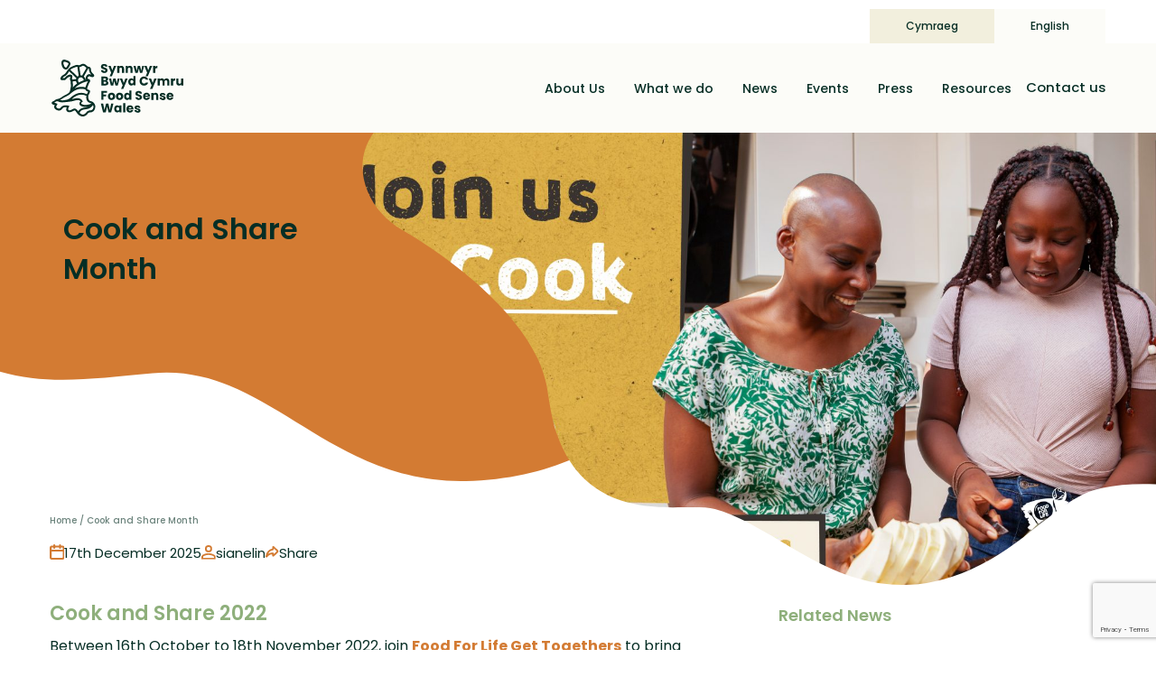

--- FILE ---
content_type: text/html; charset=UTF-8
request_url: https://www.foodsensewales.org.uk/cook-and-share-month/
body_size: 13709
content:
<!doctype html>
<html lang="en-GB">
  <head>
    <meta charset="utf-8">
    <meta name="viewport" content="width=device-width, initial-scale=1">
    <meta name='robots' content='index, follow, max-image-preview:large, max-snippet:-1, max-video-preview:-1' />
	<style>img:is([sizes="auto" i], [sizes^="auto," i]) { contain-intrinsic-size: 3000px 1500px }</style>
	
	<!-- This site is optimized with the Yoast SEO plugin v26.0 - https://yoast.com/wordpress/plugins/seo/ -->
	<title>Cook and Share Month - foodsensewales.org.uk</title>
	<link rel="canonical" href="https://www.foodsensewales.org.uk/cook-and-share-month/" />
	<meta property="og:locale" content="en_GB" />
	<meta property="og:type" content="article" />
	<meta property="og:title" content="Cook and Share Month - foodsensewales.org.uk" />
	<meta property="og:description" content="Cook and Share 2022 Between 16th October to 18th November 2022, join Food For Life Get Togethers to bring your community together and share the joy of good food! The campaign kickstarted on World Food Day, a day dedicated to making good food accessible for all. As more people face food poverty, Cook and Share &hellip; Continued" />
	<meta property="og:url" content="https://www.foodsensewales.org.uk/cook-and-share-month/" />
	<meta property="og:site_name" content="foodsensewales.org.uk" />
	<meta property="article:published_time" content="2022-10-18T15:07:12+00:00" />
	<meta property="og:image" content="https://www.foodsensewales.org.uk/app/uploads/2022/10/FFL_COOKANDSHARE_SOCIALSETS_5JD4-scaled.jpg" />
	<meta property="og:image:width" content="2560" />
	<meta property="og:image:height" content="1340" />
	<meta property="og:image:type" content="image/jpeg" />
	<meta name="author" content="sianelin" />
	<meta name="twitter:card" content="summary_large_image" />
	<meta name="twitter:label1" content="Written by" />
	<meta name="twitter:data1" content="sianelin" />
	<meta name="twitter:label2" content="Est. reading time" />
	<meta name="twitter:data2" content="1 minute" />
	<script type="application/ld+json" class="yoast-schema-graph">{"@context":"https://schema.org","@graph":[{"@type":"Article","@id":"https://www.foodsensewales.org.uk/cook-and-share-month/#article","isPartOf":{"@id":"https://www.foodsensewales.org.uk/cook-and-share-month/"},"author":{"name":"sianelin","@id":"https://www.foodsensewales.org.uk/#/schema/person/3a104c74ab79e8574a4780f86b44b748"},"headline":"Cook and Share Month","datePublished":"2022-10-18T15:07:12+00:00","mainEntityOfPage":{"@id":"https://www.foodsensewales.org.uk/cook-and-share-month/"},"wordCount":280,"commentCount":0,"publisher":{"@id":"https://www.foodsensewales.org.uk/#organization"},"image":{"@id":"https://www.foodsensewales.org.uk/cook-and-share-month/#primaryimage"},"thumbnailUrl":"https://www.foodsensewales.org.uk/app/uploads/2022/10/FFL_COOKANDSHARE_SOCIALSETS_5JD4-scaled.jpg","articleSection":["Press release","Food For Life Get Togethers","News"],"inLanguage":"en-GB","potentialAction":[{"@type":"CommentAction","name":"Comment","target":["https://www.foodsensewales.org.uk/cook-and-share-month/#respond"]}]},{"@type":"WebPage","@id":"https://www.foodsensewales.org.uk/cook-and-share-month/","url":"https://www.foodsensewales.org.uk/cook-and-share-month/","name":"Cook and Share Month - foodsensewales.org.uk","isPartOf":{"@id":"https://www.foodsensewales.org.uk/#website"},"primaryImageOfPage":{"@id":"https://www.foodsensewales.org.uk/cook-and-share-month/#primaryimage"},"image":{"@id":"https://www.foodsensewales.org.uk/cook-and-share-month/#primaryimage"},"thumbnailUrl":"https://www.foodsensewales.org.uk/app/uploads/2022/10/FFL_COOKANDSHARE_SOCIALSETS_5JD4-scaled.jpg","datePublished":"2022-10-18T15:07:12+00:00","breadcrumb":{"@id":"https://www.foodsensewales.org.uk/cook-and-share-month/#breadcrumb"},"inLanguage":"en-GB","potentialAction":[{"@type":"ReadAction","target":["https://www.foodsensewales.org.uk/cook-and-share-month/"]}]},{"@type":"ImageObject","inLanguage":"en-GB","@id":"https://www.foodsensewales.org.uk/cook-and-share-month/#primaryimage","url":"https://www.foodsensewales.org.uk/app/uploads/2022/10/FFL_COOKANDSHARE_SOCIALSETS_5JD4-scaled.jpg","contentUrl":"https://www.foodsensewales.org.uk/app/uploads/2022/10/FFL_COOKANDSHARE_SOCIALSETS_5JD4-scaled.jpg","width":2560,"height":1340,"caption":"Cook and Share"},{"@type":"BreadcrumbList","@id":"https://www.foodsensewales.org.uk/cook-and-share-month/#breadcrumb","itemListElement":[{"@type":"ListItem","position":1,"name":"Home","item":"https://www.foodsensewales.org.uk/"},{"@type":"ListItem","position":2,"name":"Cook and Share Month"}]},{"@type":"WebSite","@id":"https://www.foodsensewales.org.uk/#website","url":"https://www.foodsensewales.org.uk/","name":"foodsensewales.org.uk","description":"Co-creating a food system for Wales that’s good for people and the planet","publisher":{"@id":"https://www.foodsensewales.org.uk/#organization"},"potentialAction":[{"@type":"SearchAction","target":{"@type":"EntryPoint","urlTemplate":"https://www.foodsensewales.org.uk/?s={search_term_string}"},"query-input":{"@type":"PropertyValueSpecification","valueRequired":true,"valueName":"search_term_string"}}],"inLanguage":"en-GB"},{"@type":"Organization","@id":"https://www.foodsensewales.org.uk/#organization","name":"Food Sense Wales","url":"https://www.foodsensewales.org.uk/","logo":{"@type":"ImageObject","inLanguage":"en-GB","@id":"https://www.foodsensewales.org.uk/#/schema/logo/image/","url":"http://foodsensewales.test/app/uploads/2021/09/Food-Sense-Wales-Logo-web-10.svg","contentUrl":"http://foodsensewales.test/app/uploads/2021/09/Food-Sense-Wales-Logo-web-10.svg","width":162,"height":72,"caption":"Food Sense Wales"},"image":{"@id":"https://www.foodsensewales.org.uk/#/schema/logo/image/"}},{"@type":"Person","@id":"https://www.foodsensewales.org.uk/#/schema/person/3a104c74ab79e8574a4780f86b44b748","name":"sianelin","image":{"@type":"ImageObject","inLanguage":"en-GB","@id":"https://www.foodsensewales.org.uk/#/schema/person/image/","url":"https://secure.gravatar.com/avatar/2f17c9c214e2e71ef87600f66e5020a9d1c4a6a671d8df6b6f69741e4f8b71e3?s=96&d=mm&r=g","contentUrl":"https://secure.gravatar.com/avatar/2f17c9c214e2e71ef87600f66e5020a9d1c4a6a671d8df6b6f69741e4f8b71e3?s=96&d=mm&r=g","caption":"sianelin"},"url":"https://www.foodsensewales.org.uk/author/sianelin/"}]}</script>
	<!-- / Yoast SEO plugin. -->


<link rel='dns-prefetch' href='//www.google.com' />
<link rel='dns-prefetch' href='//www.foodsensewales.org.uk' />
<link rel="alternate" type="application/rss+xml" title="foodsensewales.org.uk &raquo; Cook and Share Month Comments Feed" href="https://www.foodsensewales.org.uk/cook-and-share-month/feed/" />
<script>
window._wpemojiSettings = {"baseUrl":"https:\/\/s.w.org\/images\/core\/emoji\/16.0.1\/72x72\/","ext":".png","svgUrl":"https:\/\/s.w.org\/images\/core\/emoji\/16.0.1\/svg\/","svgExt":".svg","source":{"concatemoji":"https:\/\/www.foodsensewales.org.uk\/wp\/wp-includes\/js\/wp-emoji-release.min.js?ver=6.8.3"}};
/*! This file is auto-generated */
!function(s,n){var o,i,e;function c(e){try{var t={supportTests:e,timestamp:(new Date).valueOf()};sessionStorage.setItem(o,JSON.stringify(t))}catch(e){}}function p(e,t,n){e.clearRect(0,0,e.canvas.width,e.canvas.height),e.fillText(t,0,0);var t=new Uint32Array(e.getImageData(0,0,e.canvas.width,e.canvas.height).data),a=(e.clearRect(0,0,e.canvas.width,e.canvas.height),e.fillText(n,0,0),new Uint32Array(e.getImageData(0,0,e.canvas.width,e.canvas.height).data));return t.every(function(e,t){return e===a[t]})}function u(e,t){e.clearRect(0,0,e.canvas.width,e.canvas.height),e.fillText(t,0,0);for(var n=e.getImageData(16,16,1,1),a=0;a<n.data.length;a++)if(0!==n.data[a])return!1;return!0}function f(e,t,n,a){switch(t){case"flag":return n(e,"\ud83c\udff3\ufe0f\u200d\u26a7\ufe0f","\ud83c\udff3\ufe0f\u200b\u26a7\ufe0f")?!1:!n(e,"\ud83c\udde8\ud83c\uddf6","\ud83c\udde8\u200b\ud83c\uddf6")&&!n(e,"\ud83c\udff4\udb40\udc67\udb40\udc62\udb40\udc65\udb40\udc6e\udb40\udc67\udb40\udc7f","\ud83c\udff4\u200b\udb40\udc67\u200b\udb40\udc62\u200b\udb40\udc65\u200b\udb40\udc6e\u200b\udb40\udc67\u200b\udb40\udc7f");case"emoji":return!a(e,"\ud83e\udedf")}return!1}function g(e,t,n,a){var r="undefined"!=typeof WorkerGlobalScope&&self instanceof WorkerGlobalScope?new OffscreenCanvas(300,150):s.createElement("canvas"),o=r.getContext("2d",{willReadFrequently:!0}),i=(o.textBaseline="top",o.font="600 32px Arial",{});return e.forEach(function(e){i[e]=t(o,e,n,a)}),i}function t(e){var t=s.createElement("script");t.src=e,t.defer=!0,s.head.appendChild(t)}"undefined"!=typeof Promise&&(o="wpEmojiSettingsSupports",i=["flag","emoji"],n.supports={everything:!0,everythingExceptFlag:!0},e=new Promise(function(e){s.addEventListener("DOMContentLoaded",e,{once:!0})}),new Promise(function(t){var n=function(){try{var e=JSON.parse(sessionStorage.getItem(o));if("object"==typeof e&&"number"==typeof e.timestamp&&(new Date).valueOf()<e.timestamp+604800&&"object"==typeof e.supportTests)return e.supportTests}catch(e){}return null}();if(!n){if("undefined"!=typeof Worker&&"undefined"!=typeof OffscreenCanvas&&"undefined"!=typeof URL&&URL.createObjectURL&&"undefined"!=typeof Blob)try{var e="postMessage("+g.toString()+"("+[JSON.stringify(i),f.toString(),p.toString(),u.toString()].join(",")+"));",a=new Blob([e],{type:"text/javascript"}),r=new Worker(URL.createObjectURL(a),{name:"wpTestEmojiSupports"});return void(r.onmessage=function(e){c(n=e.data),r.terminate(),t(n)})}catch(e){}c(n=g(i,f,p,u))}t(n)}).then(function(e){for(var t in e)n.supports[t]=e[t],n.supports.everything=n.supports.everything&&n.supports[t],"flag"!==t&&(n.supports.everythingExceptFlag=n.supports.everythingExceptFlag&&n.supports[t]);n.supports.everythingExceptFlag=n.supports.everythingExceptFlag&&!n.supports.flag,n.DOMReady=!1,n.readyCallback=function(){n.DOMReady=!0}}).then(function(){return e}).then(function(){var e;n.supports.everything||(n.readyCallback(),(e=n.source||{}).concatemoji?t(e.concatemoji):e.wpemoji&&e.twemoji&&(t(e.twemoji),t(e.wpemoji)))}))}((window,document),window._wpemojiSettings);
</script>
<style id='wp-emoji-styles-inline-css'>

	img.wp-smiley, img.emoji {
		display: inline !important;
		border: none !important;
		box-shadow: none !important;
		height: 1em !important;
		width: 1em !important;
		margin: 0 0.07em !important;
		vertical-align: -0.1em !important;
		background: none !important;
		padding: 0 !important;
	}
</style>
<style id='safe-svg-svg-icon-style-inline-css'>
.safe-svg-cover{text-align:center}.safe-svg-cover .safe-svg-inside{display:inline-block;max-width:100%}.safe-svg-cover svg{fill:currentColor;height:100%;max-height:100%;max-width:100%;width:100%}

</style>
<style id='global-styles-inline-css'>
:root{--wp--preset--aspect-ratio--square: 1;--wp--preset--aspect-ratio--4-3: 4/3;--wp--preset--aspect-ratio--3-4: 3/4;--wp--preset--aspect-ratio--3-2: 3/2;--wp--preset--aspect-ratio--2-3: 2/3;--wp--preset--aspect-ratio--16-9: 16/9;--wp--preset--aspect-ratio--9-16: 9/16;--wp--preset--color--black: #000000;--wp--preset--color--cyan-bluish-gray: #abb8c3;--wp--preset--color--white: #ffffff;--wp--preset--color--pale-pink: #f78da7;--wp--preset--color--vivid-red: #cf2e2e;--wp--preset--color--luminous-vivid-orange: #ff6900;--wp--preset--color--luminous-vivid-amber: #fcb900;--wp--preset--color--light-green-cyan: #7bdcb5;--wp--preset--color--vivid-green-cyan: #00d084;--wp--preset--color--pale-cyan-blue: #8ed1fc;--wp--preset--color--vivid-cyan-blue: #0693e3;--wp--preset--color--vivid-purple: #9b51e0;--wp--preset--gradient--vivid-cyan-blue-to-vivid-purple: linear-gradient(135deg,rgba(6,147,227,1) 0%,rgb(155,81,224) 100%);--wp--preset--gradient--light-green-cyan-to-vivid-green-cyan: linear-gradient(135deg,rgb(122,220,180) 0%,rgb(0,208,130) 100%);--wp--preset--gradient--luminous-vivid-amber-to-luminous-vivid-orange: linear-gradient(135deg,rgba(252,185,0,1) 0%,rgba(255,105,0,1) 100%);--wp--preset--gradient--luminous-vivid-orange-to-vivid-red: linear-gradient(135deg,rgba(255,105,0,1) 0%,rgb(207,46,46) 100%);--wp--preset--gradient--very-light-gray-to-cyan-bluish-gray: linear-gradient(135deg,rgb(238,238,238) 0%,rgb(169,184,195) 100%);--wp--preset--gradient--cool-to-warm-spectrum: linear-gradient(135deg,rgb(74,234,220) 0%,rgb(151,120,209) 20%,rgb(207,42,186) 40%,rgb(238,44,130) 60%,rgb(251,105,98) 80%,rgb(254,248,76) 100%);--wp--preset--gradient--blush-light-purple: linear-gradient(135deg,rgb(255,206,236) 0%,rgb(152,150,240) 100%);--wp--preset--gradient--blush-bordeaux: linear-gradient(135deg,rgb(254,205,165) 0%,rgb(254,45,45) 50%,rgb(107,0,62) 100%);--wp--preset--gradient--luminous-dusk: linear-gradient(135deg,rgb(255,203,112) 0%,rgb(199,81,192) 50%,rgb(65,88,208) 100%);--wp--preset--gradient--pale-ocean: linear-gradient(135deg,rgb(255,245,203) 0%,rgb(182,227,212) 50%,rgb(51,167,181) 100%);--wp--preset--gradient--electric-grass: linear-gradient(135deg,rgb(202,248,128) 0%,rgb(113,206,126) 100%);--wp--preset--gradient--midnight: linear-gradient(135deg,rgb(2,3,129) 0%,rgb(40,116,252) 100%);--wp--preset--font-size--small: 13px;--wp--preset--font-size--medium: 20px;--wp--preset--font-size--large: 36px;--wp--preset--font-size--x-large: 42px;--wp--preset--spacing--20: 0.44rem;--wp--preset--spacing--30: 0.67rem;--wp--preset--spacing--40: 1rem;--wp--preset--spacing--50: 1.5rem;--wp--preset--spacing--60: 2.25rem;--wp--preset--spacing--70: 3.38rem;--wp--preset--spacing--80: 5.06rem;--wp--preset--shadow--natural: 6px 6px 9px rgba(0, 0, 0, 0.2);--wp--preset--shadow--deep: 12px 12px 50px rgba(0, 0, 0, 0.4);--wp--preset--shadow--sharp: 6px 6px 0px rgba(0, 0, 0, 0.2);--wp--preset--shadow--outlined: 6px 6px 0px -3px rgba(255, 255, 255, 1), 6px 6px rgba(0, 0, 0, 1);--wp--preset--shadow--crisp: 6px 6px 0px rgba(0, 0, 0, 1);}:where(body) { margin: 0; }.wp-site-blocks > .alignleft { float: left; margin-right: 2em; }.wp-site-blocks > .alignright { float: right; margin-left: 2em; }.wp-site-blocks > .aligncenter { justify-content: center; margin-left: auto; margin-right: auto; }:where(.is-layout-flex){gap: 0.5em;}:where(.is-layout-grid){gap: 0.5em;}.is-layout-flow > .alignleft{float: left;margin-inline-start: 0;margin-inline-end: 2em;}.is-layout-flow > .alignright{float: right;margin-inline-start: 2em;margin-inline-end: 0;}.is-layout-flow > .aligncenter{margin-left: auto !important;margin-right: auto !important;}.is-layout-constrained > .alignleft{float: left;margin-inline-start: 0;margin-inline-end: 2em;}.is-layout-constrained > .alignright{float: right;margin-inline-start: 2em;margin-inline-end: 0;}.is-layout-constrained > .aligncenter{margin-left: auto !important;margin-right: auto !important;}.is-layout-constrained > :where(:not(.alignleft):not(.alignright):not(.alignfull)){margin-left: auto !important;margin-right: auto !important;}body .is-layout-flex{display: flex;}.is-layout-flex{flex-wrap: wrap;align-items: center;}.is-layout-flex > :is(*, div){margin: 0;}body .is-layout-grid{display: grid;}.is-layout-grid > :is(*, div){margin: 0;}body{padding-top: 0px;padding-right: 0px;padding-bottom: 0px;padding-left: 0px;}a:where(:not(.wp-element-button)){text-decoration: underline;}:root :where(.wp-element-button, .wp-block-button__link){background-color: #32373c;border-width: 0;color: #fff;font-family: inherit;font-size: inherit;line-height: inherit;padding: calc(0.667em + 2px) calc(1.333em + 2px);text-decoration: none;}.has-black-color{color: var(--wp--preset--color--black) !important;}.has-cyan-bluish-gray-color{color: var(--wp--preset--color--cyan-bluish-gray) !important;}.has-white-color{color: var(--wp--preset--color--white) !important;}.has-pale-pink-color{color: var(--wp--preset--color--pale-pink) !important;}.has-vivid-red-color{color: var(--wp--preset--color--vivid-red) !important;}.has-luminous-vivid-orange-color{color: var(--wp--preset--color--luminous-vivid-orange) !important;}.has-luminous-vivid-amber-color{color: var(--wp--preset--color--luminous-vivid-amber) !important;}.has-light-green-cyan-color{color: var(--wp--preset--color--light-green-cyan) !important;}.has-vivid-green-cyan-color{color: var(--wp--preset--color--vivid-green-cyan) !important;}.has-pale-cyan-blue-color{color: var(--wp--preset--color--pale-cyan-blue) !important;}.has-vivid-cyan-blue-color{color: var(--wp--preset--color--vivid-cyan-blue) !important;}.has-vivid-purple-color{color: var(--wp--preset--color--vivid-purple) !important;}.has-black-background-color{background-color: var(--wp--preset--color--black) !important;}.has-cyan-bluish-gray-background-color{background-color: var(--wp--preset--color--cyan-bluish-gray) !important;}.has-white-background-color{background-color: var(--wp--preset--color--white) !important;}.has-pale-pink-background-color{background-color: var(--wp--preset--color--pale-pink) !important;}.has-vivid-red-background-color{background-color: var(--wp--preset--color--vivid-red) !important;}.has-luminous-vivid-orange-background-color{background-color: var(--wp--preset--color--luminous-vivid-orange) !important;}.has-luminous-vivid-amber-background-color{background-color: var(--wp--preset--color--luminous-vivid-amber) !important;}.has-light-green-cyan-background-color{background-color: var(--wp--preset--color--light-green-cyan) !important;}.has-vivid-green-cyan-background-color{background-color: var(--wp--preset--color--vivid-green-cyan) !important;}.has-pale-cyan-blue-background-color{background-color: var(--wp--preset--color--pale-cyan-blue) !important;}.has-vivid-cyan-blue-background-color{background-color: var(--wp--preset--color--vivid-cyan-blue) !important;}.has-vivid-purple-background-color{background-color: var(--wp--preset--color--vivid-purple) !important;}.has-black-border-color{border-color: var(--wp--preset--color--black) !important;}.has-cyan-bluish-gray-border-color{border-color: var(--wp--preset--color--cyan-bluish-gray) !important;}.has-white-border-color{border-color: var(--wp--preset--color--white) !important;}.has-pale-pink-border-color{border-color: var(--wp--preset--color--pale-pink) !important;}.has-vivid-red-border-color{border-color: var(--wp--preset--color--vivid-red) !important;}.has-luminous-vivid-orange-border-color{border-color: var(--wp--preset--color--luminous-vivid-orange) !important;}.has-luminous-vivid-amber-border-color{border-color: var(--wp--preset--color--luminous-vivid-amber) !important;}.has-light-green-cyan-border-color{border-color: var(--wp--preset--color--light-green-cyan) !important;}.has-vivid-green-cyan-border-color{border-color: var(--wp--preset--color--vivid-green-cyan) !important;}.has-pale-cyan-blue-border-color{border-color: var(--wp--preset--color--pale-cyan-blue) !important;}.has-vivid-cyan-blue-border-color{border-color: var(--wp--preset--color--vivid-cyan-blue) !important;}.has-vivid-purple-border-color{border-color: var(--wp--preset--color--vivid-purple) !important;}.has-vivid-cyan-blue-to-vivid-purple-gradient-background{background: var(--wp--preset--gradient--vivid-cyan-blue-to-vivid-purple) !important;}.has-light-green-cyan-to-vivid-green-cyan-gradient-background{background: var(--wp--preset--gradient--light-green-cyan-to-vivid-green-cyan) !important;}.has-luminous-vivid-amber-to-luminous-vivid-orange-gradient-background{background: var(--wp--preset--gradient--luminous-vivid-amber-to-luminous-vivid-orange) !important;}.has-luminous-vivid-orange-to-vivid-red-gradient-background{background: var(--wp--preset--gradient--luminous-vivid-orange-to-vivid-red) !important;}.has-very-light-gray-to-cyan-bluish-gray-gradient-background{background: var(--wp--preset--gradient--very-light-gray-to-cyan-bluish-gray) !important;}.has-cool-to-warm-spectrum-gradient-background{background: var(--wp--preset--gradient--cool-to-warm-spectrum) !important;}.has-blush-light-purple-gradient-background{background: var(--wp--preset--gradient--blush-light-purple) !important;}.has-blush-bordeaux-gradient-background{background: var(--wp--preset--gradient--blush-bordeaux) !important;}.has-luminous-dusk-gradient-background{background: var(--wp--preset--gradient--luminous-dusk) !important;}.has-pale-ocean-gradient-background{background: var(--wp--preset--gradient--pale-ocean) !important;}.has-electric-grass-gradient-background{background: var(--wp--preset--gradient--electric-grass) !important;}.has-midnight-gradient-background{background: var(--wp--preset--gradient--midnight) !important;}.has-small-font-size{font-size: var(--wp--preset--font-size--small) !important;}.has-medium-font-size{font-size: var(--wp--preset--font-size--medium) !important;}.has-large-font-size{font-size: var(--wp--preset--font-size--large) !important;}.has-x-large-font-size{font-size: var(--wp--preset--font-size--x-large) !important;}
:where(.wp-block-post-template.is-layout-flex){gap: 1.25em;}:where(.wp-block-post-template.is-layout-grid){gap: 1.25em;}
:where(.wp-block-columns.is-layout-flex){gap: 2em;}:where(.wp-block-columns.is-layout-grid){gap: 2em;}
:root :where(.wp-block-pullquote){font-size: 1.5em;line-height: 1.6;}
</style>
<link rel='stylesheet' id='app/0-css' href='https://www.foodsensewales.org.uk/app/themes/foodsensewales-2023/public/css/app.642243.css' media='all' />
<script src="https://www.foodsensewales.org.uk/wp/wp-includes/js/jquery/jquery.min.js?ver=3.7.1" id="jquery-core-js"></script>
<script src="https://www.foodsensewales.org.uk/wp/wp-includes/js/jquery/jquery-migrate.min.js?ver=3.4.1" id="jquery-migrate-js"></script>
<link rel="https://api.w.org/" href="https://www.foodsensewales.org.uk/wp-json/" /><link rel="alternate" title="JSON" type="application/json" href="https://www.foodsensewales.org.uk/wp-json/wp/v2/posts/1140" /><link rel="EditURI" type="application/rsd+xml" title="RSD" href="https://www.foodsensewales.org.uk/wp/xmlrpc.php?rsd" />
<meta name="generator" content="WordPress 6.8.3" />
<link rel='shortlink' href='https://www.foodsensewales.org.uk/?p=1140' />
<link rel="alternate" title="oEmbed (JSON)" type="application/json+oembed" href="https://www.foodsensewales.org.uk/wp-json/oembed/1.0/embed?url=https%3A%2F%2Fwww.foodsensewales.org.uk%2Fcook-and-share-month%2F" />
<link rel="alternate" title="oEmbed (XML)" type="text/xml+oembed" href="https://www.foodsensewales.org.uk/wp-json/oembed/1.0/embed?url=https%3A%2F%2Fwww.foodsensewales.org.uk%2Fcook-and-share-month%2F&#038;format=xml" />
<link rel="alternate" href="https://www.synnwyrbwydcymru.org.uk/mis-coginio-a-rhannu/" hreflang="cy" />
<link rel="alternate" href="https://www.foodsensewales.org.uk/cook-and-share-month/" hreflang="en" />
<!-- Global site tag (gtag.js) - Google Analytics -->
  <script async src="https://www.googletagmanager.com/gtag/js?id=UA-211703555-1"></script>
  <script>
    window.dataLayer = window.dataLayer || [];
    function gtag(){dataLayer.push(arguments);}
    gtag('js', new Date());

    gtag('config', 'UA-211703555-1');
  </script>
<link rel="preconnect" href="https://fonts.googleapis.com">
<link rel="preconnect" href="https://fonts.gstatic.com" crossorigin>
<link href="https://fonts.googleapis.com/css2?family=Poppins:ital,wght@0,400;0,500;0,600;0,700;1,400;1,500;1,600;1,700&display=swap"
      rel="stylesheet">
<link rel="icon" href="https://www.foodsensewales.org.uk/app/uploads/2021/10/Favicon.svg" sizes="32x32" />
<link rel="icon" href="https://www.foodsensewales.org.uk/app/uploads/2021/10/Favicon.svg" sizes="192x192" />
<link rel="apple-touch-icon" href="https://www.foodsensewales.org.uk/app/uploads/2021/10/Favicon.svg" />
<meta name="msapplication-TileImage" content="https://www.foodsensewales.org.uk/app/uploads/2021/10/Favicon.svg" />
  </head>

  <body class="wp-singular post-template-default single single-post postid-1140 single-format-standard wp-embed-responsive wp-theme-foodsensewales-2023 cook-and-share-month">
        
    <div id="app">
      <a class="skip-to-content" href="#main">
  Skip to content
</a>

<div class="languages" id="lang-desc" data-lang-desc="English"><div class="sel"><a href="https://www.synnwyrbwydcymru.org.uk/mis-coginio-a-rhannu/" title="Cymraeg">Cymraeg</a><a href="https://www.foodsensewales.org.uk/cook-and-share-month/" title="English" class="current_language">English</a></div></div>
  <header class="site-header" id="site-header">
  
  <div class="grid-container">
    <a class="brand" href="https://www.foodsensewales.org.uk/">
      <span class="show-for-sr">foodsensewales.org.uk</span>
      <img src="https://www.foodsensewales.org.uk/app/themes/foodsensewales-2023/public/images/logos/food-sense-wales-logo.77f95f.svg" alt="foodsensewales.org.uk">
    </a>
    <nav class="nav-primary">
              <div class="menu-header-container"><ul id="menu-header" class="nav"><li id="menu-item-27" class="menu-item menu-item-type-post_type menu-item-object-page menu-item-27"><a href="https://www.foodsensewales.org.uk/about-us/">About Us</a></li>
<li id="menu-item-2020" class="menu-item menu-item-type-post_type_archive menu-item-object-project menu-item-2020"><a href="https://www.foodsensewales.org.uk/what-we-do/">What we do</a></li>
<li id="menu-item-217" class="menu-item menu-item-type-post_type menu-item-object-page current_page_parent menu-item-217"><a href="https://www.foodsensewales.org.uk/news/">News</a></li>
<li id="menu-item-222" class="menu-item menu-item-type-post_type menu-item-object-page menu-item-222"><a href="https://www.foodsensewales.org.uk/events/">Events</a></li>
<li id="menu-item-23" class="menu-item menu-item-type-post_type menu-item-object-page menu-item-23"><a href="https://www.foodsensewales.org.uk/press/">Press</a></li>
<li id="menu-item-196" class="menu-item menu-item-type-custom menu-item-object-custom menu-item-196"><a href="/resources">Resources</a></li>
</ul></div>
            <div class="contact">
                  
          <a href="mailto:foodsensewales@wales.nhs.uk" title="Email">
            <span class="show-for-sr">foodsensewales@wales.nhs.uk</span>
            <img src="https://www.foodsensewales.org.uk/app/themes/foodsensewales-2023/public/images/icons/mail.414e47.svg" alt="foodsensewales@wales.nhs.uk"> 
          </a>
              </div>
    </nav>
    <div class="contact-us-header">
      <button class="contact-button">
        Contact us
      </button>
      <div class="info">
        <div class="inner">
                      
            <p>Email: <a href="mailto:foodsensewales@wales.nhs.uk" title="Email">foodsensewales@wales.nhs.uk</a></p>
                  </div>
      </div>
    </div>
    <div class="burger-box">
      <div class="burger nav-primary-toggle"></div>
    </div>
  </div>
 </header>
<main id="main" class="main">
            <div class="page-header simple orange">
  <div class="content-bg">
    
    <div class="content">
      <div class="shape"></div>
      <div class="text">
        <h1>Cook and Share Month</h1>
                      </div>
      
    </div>      
  </div>
  <div class="image">
          <img width="2560" height="1340" src="https://www.foodsensewales.org.uk/app/uploads/2022/10/FFL_COOKANDSHARE_SOCIALSETS_5JD4-scaled.jpg" class="attachment-feature size-feature" alt="Cook and Share" decoding="async" fetchpriority="high" srcset="https://www.foodsensewales.org.uk/app/uploads/2022/10/FFL_COOKANDSHARE_SOCIALSETS_5JD4-scaled.jpg 2560w, https://www.foodsensewales.org.uk/app/uploads/2022/10/FFL_COOKANDSHARE_SOCIALSETS_5JD4-500x262.jpg 500w, https://www.foodsensewales.org.uk/app/uploads/2022/10/FFL_COOKANDSHARE_SOCIALSETS_5JD4-1024x536.jpg 1024w, https://www.foodsensewales.org.uk/app/uploads/2022/10/FFL_COOKANDSHARE_SOCIALSETS_5JD4-768x402.jpg 768w, https://www.foodsensewales.org.uk/app/uploads/2022/10/FFL_COOKANDSHARE_SOCIALSETS_5JD4-1536x804.jpg 1536w, https://www.foodsensewales.org.uk/app/uploads/2022/10/FFL_COOKANDSHARE_SOCIALSETS_5JD4-2048x1072.jpg 2048w, https://www.foodsensewales.org.uk/app/uploads/2022/10/FFL_COOKANDSHARE_SOCIALSETS_5JD4-150x79.jpg 150w, https://www.foodsensewales.org.uk/app/uploads/2022/10/FFL_COOKANDSHARE_SOCIALSETS_5JD4-300x157.jpg 300w" sizes="(max-width: 2560px) 100vw, 2560px" />
      </div>
  </div>
    <div class="grid-container post-content double-col">
      <div>
        <div class="shape"></div>
        <p id="breadcrumbs" class="breadcrumbs"><span><span><a class="home" href="https://www.foodsensewales.org.uk/">Home</a></span> / <span class="breadcrumb_last" aria-current="page">Cook and Share Month</span></span></p>        <h2 class="h1 page-title">Cook and Share Month</h2>
        <article class="post-1140 post type-post status-publish format-standard has-post-thumbnail hentry category-press-release category-food-for-life-get-togethers category-news">
  <header>
    <div class="entry-meta">
  <time class="updated time meta-item" datetime="2022-10-18T15:07:12+00:00">17th December 2025</time>
  <p class="byline author vcard meta-item">
    sianelin
  </p>
  <button class="share meta-item" aria-label="Share" data-title="Cook and Share Month" data-path="https://www.foodsensewales.org.uk/cook-and-share-month/">
  <span>Share</span>
</button></div>
  </header>
  <div class="entry-content">
    <div class="flow rte">
<h2>Cook and Share 2022</h2>
<p>Between 16th October to 18th November 2022, join <strong><a href="https://www.fflgettogethers.org/">Food For Life Get Togethers</a></strong> to bring your community together and share the joy of good food!</p>
<p>The campaign kickstarted on World Food Day, a day dedicated to making good food accessible for all. <span class="NormalTextRun SCXW205683544 BCX0">As more people face food poverty, Cook and Share is a way to come together through food.</span></p>
<h2><strong><a href="https://www.fflgettogethers.org/get-involved/sign-up/">Register your event here</a></strong></h2>
<p><span class="NormalTextRun SCXW156272619 BCX0">Across the country this autumn, community groups, schools, children’s centres, faith groups and more will be getting busy in the kitchen, making food to share with each other. </span></p>
<p><span class="NormalTextRun SCXW32786514 BCX0">Whether you’re dishing up daal, sharing a sarnie or passing round the pasta, food is a great way to break down barriers and bring people together. Why not share your favourite meals, recipes and food memories too? </span></p>
<ol>
<li><a href="https://www.fflgettogethers.org/get-involved/sign-up/">Sign up</a> for free on the website</li>
<li>Cook a meal, snack, anything!</li>
<li>Share with your community</li>
</ol>
<p><img decoding="async" class="alignnone  wp-image-1141" src="https://www.foodsensewales.org.uk/app/uploads/2022/10/FFL_COOKANDSHARE_SOCIALSETS_5JD2-500x262.jpg" alt="Cook and Share" width="311" height="163" srcset="https://www.foodsensewales.org.uk/app/uploads/2022/10/FFL_COOKANDSHARE_SOCIALSETS_5JD2-500x262.jpg 500w, https://www.foodsensewales.org.uk/app/uploads/2022/10/FFL_COOKANDSHARE_SOCIALSETS_5JD2-1024x536.jpg 1024w, https://www.foodsensewales.org.uk/app/uploads/2022/10/FFL_COOKANDSHARE_SOCIALSETS_5JD2-768x402.jpg 768w, https://www.foodsensewales.org.uk/app/uploads/2022/10/FFL_COOKANDSHARE_SOCIALSETS_5JD2-1536x804.jpg 1536w, https://www.foodsensewales.org.uk/app/uploads/2022/10/FFL_COOKANDSHARE_SOCIALSETS_5JD2-2048x1072.jpg 2048w, https://www.foodsensewales.org.uk/app/uploads/2022/10/FFL_COOKANDSHARE_SOCIALSETS_5JD2-150x79.jpg 150w, https://www.foodsensewales.org.uk/app/uploads/2022/10/FFL_COOKANDSHARE_SOCIALSETS_5JD2-300x157.jpg 300w" sizes="(max-width: 311px) 100vw, 311px" /></p>
<h2><strong>Cook and Share toolkit</strong></h2>
<p><a title="Cook and Share Toolkit" href="https://www.fflgettogethers.org/get-involved/cook-and-share-toolkit/">Get your free Cook and Share resources here.</a> We&#8217;ve got some *new* autumnal and budget-friendly recipes for 2022!</p>
<ul>
<li><a title="Cook and Share resources for communities" href="https://www.fflgettogethers.org/get-involved/cook-and-share-toolkit/cook-and-share-resources-for-communities/">Resources for community organisers</a></li>
<li><a title="Cook and Share resources for schools and nurseries" href="https://www.fflgettogethers.org/get-involved/cook-and-share-toolkit/cook-and-share-resources-for-schools-and-nurseries/">Resources for schools and nurseries</a></li>
<li><a title="Cook and Share resources for families" href="https://www.fflgettogethers.org/get-involved/cook-and-share-toolkit/cook-and-share-resources-for-families/">Resources for families</a></li>
</ul>
<h2><strong><a href="https://www.fflgettogethers.org/get-involved/cook-and-share-toolkit/">Download resources here</a></strong></h2>
<p>For a flavour of what you do to take part, <a title="Soup muffins and movies for Cook and Share Month" href="https://www.fflgettogethers.org/inspiration/our-stories/soup-muffins-and-movies-for-cook-and-share-month/">read about Incredible Edible&#8217;s Cook and Share activity.</a> They brought their community together with a warming, autumnal soup and savoury muffins.</p>
<p>As Cook and Share Month launches this World Food Day, Food For Life Get Togethers&#8217; My Food Community Manager, Chandra Pankhania explains why it has never been more important to share good food. <a href="https://www.fflgettogethers.org/blogs/let-s-get-cooking-and-sharing-this-autumn/">Read her blog here.</a></p>
<p><strong>Covid Secure Events</strong></p>
<p>For the latest guidelines around hosting a Covid-secure event, <a href="https://knowhow.ncvo.org.uk/coronavirus/delivering-your-work/managing-covid-risk">please visit this resource</a>.</p>
</div>
<div class="o-group"><a class="c-button c-button--primary" href="https://www.fflgettogethers.org/get-involved/sign-up/"><span class="c-button__body"><span class="c-button__text">Sign up to Cook and Share</span></span></a></div>
  </div>
  <footer>
    
  </footer>  
</article>
      </div>
      <div>
        <div class="related-news-block block">
  <h2>Related News</h2>

      <div class="card-detailed cell medium-auto ">
      <a href="https://www.foodsensewales.org.uk/government-backing-for-organic-food-could-deliver-huge-health-and-economic-returns-new-report-finds/" title="Government backing for organic food could deliver huge health and economic returns, new report finds<">
        <div class="tag">News</div>
      <div class="image-wrapper ">
        <img width="640" height="384" src="https://www.foodsensewales.org.uk/app/uploads/2024/02/BTG-Logo-green-white-bg-640x384.jpg" class="attachment-card-l size-card-l" alt="" decoding="async" srcset="https://www.foodsensewales.org.uk/app/uploads/2024/02/BTG-Logo-green-white-bg-640x384.jpg 640w, https://www.foodsensewales.org.uk/app/uploads/2024/02/BTG-Logo-green-white-bg-480x288.jpg 480w" sizes="(max-width: 640px) 100vw, 640px" />    
      </div>
      <div class="content-wrapper">
 
        <div class="date">
          2 December 2025
        </div>
        <h3>Government backing for organic food could deliver huge health and economic returns, new report finds</h3>
        A small increase in government support for organic fruit and&hellip;
      </div>
      </a>
  </div>      <div class="card-detailed cell medium-auto ">
      <a href="https://www.foodsensewales.org.uk/food-sense-wales-at-the-wales-real-food-and-farming-conference/" title="Food Sense Wales at the Wales Real Food and Farming Conference<">
        <div class="tag">News</div>
      <div class="image-wrapper ">
        <img width="640" height="373" src="https://www.foodsensewales.org.uk/app/uploads/2025/11/WRFFC-logo-640x373.jpg" class="attachment-card-l size-card-l" alt="" decoding="async" loading="lazy" />    
      </div>
      <div class="content-wrapper">
 
        <div class="date">
          25 November 2025
        </div>
        <h3>Food Sense Wales at the Wales Real Food and Farming Conference</h3>
        Last week, the Wales Real Food and Farming Conference (WRFFC)&hellip;
      </div>
      </a>
  </div>      <div class="card-detailed cell medium-auto ">
      <a href="https://www.foodsensewales.org.uk/recognising-wales-award-winning-sustainable-food-places/" title="Recognising Wales’ award-winning Sustainable Food Places<">
        <div class="tag">News</div>
      <div class="image-wrapper ">
        <img width="521" height="384" src="https://www.foodsensewales.org.uk/app/uploads/2021/10/SFP_logo-521x384.png" class="attachment-card-l size-card-l" alt="Sustainable Food Places logo" decoding="async" loading="lazy" />    
      </div>
      <div class="content-wrapper">
 
        <div class="date">
          19 November 2025
        </div>
        <h3>Recognising Wales’ award-winning Sustainable Food Places</h3>
        Yesterday, seven of Wales’ Sustainable Food Places were recognised for&hellip;
      </div>
      </a>
  </div>  </div>
      </div>
    </div>

    <div class="grid-container our-programmes-block block">
  <div class="block-intro">
    <h2>Programmes we deliver and support</h2>
  </div>
  <div class="programmes">
          <div class="programme">
        <a href="https://foodcardiff.com/" title="" target="_blank">
          <img width="150" height="127" src="https://www.foodsensewales.org.uk/app/uploads/2021/10/food-cardiff.png" class="attachment-small size-small" alt="" decoding="async" loading="lazy" srcset="https://www.foodsensewales.org.uk/app/uploads/2021/10/food-cardiff.png 768w, https://www.foodsensewales.org.uk/app/uploads/2021/10/food-cardiff-500x423.png 500w" sizes="auto, (max-width: 150px) 100vw, 150px" />
        </a>
      </div>        
          <div class="programme">
        <a href="https://www.sustainablefoodplaces.org/" title="" target="_blank">
          <img width="150" height="143" src="https://www.foodsensewales.org.uk/app/uploads/2021/10/SFP_logo.png" class="attachment-small size-small" alt="Sustainable Food Places logo" decoding="async" loading="lazy" srcset="https://www.foodsensewales.org.uk/app/uploads/2021/10/SFP_logo.png 521w, https://www.foodsensewales.org.uk/app/uploads/2021/10/SFP_logo-500x478.png 500w" sizes="auto, (max-width: 150px) 100vw, 150px" />
        </a>
      </div>        
          <div class="programme">
        <a href="https://vegpower.org.uk/" title="" target="_blank">
          <img width="150" height="27" src="https://www.foodsensewales.org.uk/app/uploads/2021/10/VegPowerRainbow.png" class="attachment-small size-small" alt="" decoding="async" loading="lazy" srcset="https://www.foodsensewales.org.uk/app/uploads/2021/10/VegPowerRainbow.png 2108w, https://www.foodsensewales.org.uk/app/uploads/2021/10/VegPowerRainbow-500x89.png 500w, https://www.foodsensewales.org.uk/app/uploads/2021/10/VegPowerRainbow-1024x182.png 1024w, https://www.foodsensewales.org.uk/app/uploads/2021/10/VegPowerRainbow-768x136.png 768w, https://www.foodsensewales.org.uk/app/uploads/2021/10/VegPowerRainbow-1536x273.png 1536w, https://www.foodsensewales.org.uk/app/uploads/2021/10/VegPowerRainbow-2048x363.png 2048w" sizes="auto, (max-width: 150px) 100vw, 150px" />
        </a>
      </div>        
          <div class="programme">
        <a href="https://www.foodsensewales.org.uk/good-food-movement/pilot-project-welsh-veg-in-schools/" title="" target="">
          <img width="135" height="150" src="https://www.foodsensewales.org.uk/app/uploads/2024/06/VIS_Colour-135x150.jpg" class="attachment-small size-small" alt="Welsh Veg in schools logo / logo Llysiau o Gymru ar gyfer Ysgolion" decoding="async" loading="lazy" srcset="https://www.foodsensewales.org.uk/app/uploads/2024/06/VIS_Colour-135x150.jpg 135w, https://www.foodsensewales.org.uk/app/uploads/2024/06/VIS_Colour-449x500.jpg 449w, https://www.foodsensewales.org.uk/app/uploads/2024/06/VIS_Colour-920x1024.jpg 920w, https://www.foodsensewales.org.uk/app/uploads/2024/06/VIS_Colour-768x855.jpg 768w, https://www.foodsensewales.org.uk/app/uploads/2024/06/VIS_Colour-270x300.jpg 270w" sizes="auto, (max-width: 135px) 100vw, 135px" />
        </a>
      </div>        
          <div class="programme">
        <a href="https://www.sustainweb.org/bridging-the-gap/" title="" target="">
          <img width="150" height="150" src="https://www.foodsensewales.org.uk/app/uploads/2024/02/BTG-Logo-green-white-bg-150x150.jpg" class="attachment-small size-small" alt="" decoding="async" loading="lazy" srcset="https://www.foodsensewales.org.uk/app/uploads/2024/02/BTG-Logo-green-white-bg-150x150.jpg 150w, https://www.foodsensewales.org.uk/app/uploads/2024/02/BTG-Logo-green-white-bg-500x500.jpg 500w, https://www.foodsensewales.org.uk/app/uploads/2024/02/BTG-Logo-green-white-bg-768x768.jpg 768w, https://www.foodsensewales.org.uk/app/uploads/2024/02/BTG-Logo-green-white-bg-300x300.jpg 300w, https://www.foodsensewales.org.uk/app/uploads/2024/02/BTG-Logo-green-white-bg.jpg 1000w" sizes="auto, (max-width: 150px) 100vw, 150px" />
        </a>
      </div>        
      </div>


</div>  </main>

<footer class="site-footer" id="site-footer">
  <div class="footer-top">
    <div class="grid-container">
      <div class="footer-left">
        <h4>Contact us</h4>
                          <p>Email: <a href="mailto:foodsensewales@wales.nhs.uk"
               title="Email">foodsensewales@wales.nhs.uk</a></p>
                <div class="socials">
          <a href="https://bsky.app/profile/foodsensewales.bsky.social" target="_blank" rel="noopener nofollow noreferrer"
             title="Go to our BlueSky page">
            <span class="show-for-sr">Go to our BlueSky page</span>
            <img src="https://www.foodsensewales.org.uk/app/themes/foodsensewales-2023/public/images/icons/bluesky.433048.svg" alt="BlueSky">
          </a>
          <a href="https://www.facebook.com/FoodSenseWales/" target="_blank" rel="noopener nofollow noreferrer"
             title="Go to our Facebook page">
            <span class="show-for-sr">Go to our Facebook page</span>
            <img src="https://www.foodsensewales.org.uk/app/themes/foodsensewales-2023/public/images/icons/facebook.34d257.svg" alt="Facebook">
          </a>
          <a href="https://www.youtube.com/channel/UCS4SPjVJJrxBi5OLl1ydfxw/videos" target="_blank" rel="noopener nofollow noreferrer"
             title="Go to our Youtube page">
            <span class="show-for-sr">Go to our Youtube page</span>
            <img src="https://www.foodsensewales.org.uk/app/themes/foodsensewales-2023/public/images/icons/youtube.126deb.svg" alt="Youtube">
          </a>
          <a href="https://www.instagram.com/foodsensewales_synnwyrbwyd/" target="_blank" rel="noopener nofollow noreferrer"
             title="Go to our Instagram page">
            <span class="show-for-sr">Go to our Instagram page</span>
            <img src="https://www.foodsensewales.org.uk/app/themes/foodsensewales-2023/public/images/icons/instagram.1c45bd.svg" alt="Instagram">
          </a>
        </div>
      </div>
      <div class="footer-right">
        <p>Sign up to our newsletter for all the latest news and events in Wales</p>
        <div class="campaign-monitor-footer">
  <form class="js-cm-form" id="subForm" action="https://www.createsend.com/t/subscribeerror?description=" method="post" data-id="191722FC90141D02184CB1B62AB3DC26FDA99EE58007BAB6C7CA2D0BC7E3F675CF5E9334056B464CB6B621F3EF2F4E6E97FD4740BCA2C97AC084CE1BC3761109">
    <div>
      <div>
        <label>Name </label>
        <input aria-label="Name" id="fieldName" maxlength="200" name="cm-name" type="text" placeholder="Name">
      </div>
      <div>
        <label>Email </label>
        <input autocomplete="Email" placeholder="Email" aria-label="Email" class="js-cm-email-input qa-input-email" id="fieldEmail" maxlength="200" name="cm-jllihdl-jllihdl" required="" type="email">
      </div>
    </div>
    <button type="submit">Subscribe</button>
  </form>
</div>
<script type="text/javascript" src="https://js.createsend1.com/javascript/copypastesubscribeformlogic.js"></script>      </div>
    </div>
  </div>
  <div class="footer-bottom">
    <div class="grid-container">
      <div class="footer-left">
        Cardiff &amp; Vale Health Charity (registered charity number 1056544) Cardiff and Vale Public Health Team, Woodland House, Maes y Coed Road, Cardiff CF14 4HH.
        <br />
        Site by&nbsp;<a href="https://wearecore.co.uk" title="Wearecore" rel="nofollow">Core</a>
      </div>
      <div class="footer-right">

        <div class="support">
          <div>Supported by</div>
                      <div class="programme">
              <a href="https://www.tnlcommunityfund.org.uk/" title="">
                <img width="150" height="98" src="https://www.foodsensewales.org.uk/app/uploads/2021/10/digital-white-background-150x98.png" class="attachment-small size-small" alt="" decoding="async" loading="lazy" srcset="https://www.foodsensewales.org.uk/app/uploads/2021/10/digital-white-background-150x98.png 150w, https://www.foodsensewales.org.uk/app/uploads/2021/10/digital-white-background-500x327.png 500w, https://www.foodsensewales.org.uk/app/uploads/2021/10/digital-white-background-1024x670.png 1024w, https://www.foodsensewales.org.uk/app/uploads/2021/10/digital-white-background-768x502.png 768w, https://www.foodsensewales.org.uk/app/uploads/2021/10/digital-white-background-1536x1005.png 1536w, https://www.foodsensewales.org.uk/app/uploads/2021/10/digital-white-background.png 1695w" sizes="auto, (max-width: 150px) 100vw, 150px" />
              </a>
            </div>
                      <div class="programme">
              <a href="https://esmeefairbairn.org.uk/" title="">
                <img width="150" height="77" src="https://www.foodsensewales.org.uk/app/uploads/2021/10/EFF-logo-Colour-150x77.png" class="attachment-small size-small" alt="" decoding="async" loading="lazy" srcset="https://www.foodsensewales.org.uk/app/uploads/2021/10/EFF-logo-Colour-150x77.png 150w, https://www.foodsensewales.org.uk/app/uploads/2021/10/EFF-logo-Colour-500x258.png 500w, https://www.foodsensewales.org.uk/app/uploads/2021/10/EFF-logo-Colour-1024x528.png 1024w, https://www.foodsensewales.org.uk/app/uploads/2021/10/EFF-logo-Colour-768x396.png 768w, https://www.foodsensewales.org.uk/app/uploads/2021/10/EFF-logo-Colour-1536x792.png 1536w, https://www.foodsensewales.org.uk/app/uploads/2021/10/EFF-logo-Colour-2048x1056.png 2048w" sizes="auto, (max-width: 150px) 100vw, 150px" />
              </a>
            </div>
                      <div class="programme">
              <a href="https://cavuhb.nhs.wales/" title="">
                <img width="150" height="39" src="https://www.foodsensewales.org.uk/app/uploads/2021/10/Blue-and-gold-002-150x39.jpg" class="attachment-small size-small" alt="" decoding="async" loading="lazy" srcset="https://www.foodsensewales.org.uk/app/uploads/2021/10/Blue-and-gold-002-150x39.jpg 150w, https://www.foodsensewales.org.uk/app/uploads/2021/10/Blue-and-gold-002-500x130.jpg 500w, https://www.foodsensewales.org.uk/app/uploads/2021/10/Blue-and-gold-002-1024x266.jpg 1024w, https://www.foodsensewales.org.uk/app/uploads/2021/10/Blue-and-gold-002-768x199.jpg 768w, https://www.foodsensewales.org.uk/app/uploads/2021/10/Blue-and-gold-002-1536x398.jpg 1536w, https://www.foodsensewales.org.uk/app/uploads/2021/10/Blue-and-gold-002-2048x531.jpg 2048w" sizes="auto, (max-width: 150px) 100vw, 150px" />
              </a>
            </div>
                      <div class="programme">
              <a href="https://phw.nhs.wales/" title="">
                <img width="150" height="43" src="https://www.foodsensewales.org.uk/app/uploads/2021/10/PHW-Logo-Hi-Res-003-150x43.jpg" class="attachment-small size-small" alt="" decoding="async" loading="lazy" srcset="https://www.foodsensewales.org.uk/app/uploads/2021/10/PHW-Logo-Hi-Res-003-150x43.jpg 150w, https://www.foodsensewales.org.uk/app/uploads/2021/10/PHW-Logo-Hi-Res-003-500x143.jpg 500w, https://www.foodsensewales.org.uk/app/uploads/2021/10/PHW-Logo-Hi-Res-003-1024x293.jpg 1024w, https://www.foodsensewales.org.uk/app/uploads/2021/10/PHW-Logo-Hi-Res-003-768x219.jpg 768w, https://www.foodsensewales.org.uk/app/uploads/2021/10/PHW-Logo-Hi-Res-003-1536x439.jpg 1536w, https://www.foodsensewales.org.uk/app/uploads/2021/10/PHW-Logo-Hi-Res-003-2048x585.jpg 2048w" sizes="auto, (max-width: 150px) 100vw, 150px" />
              </a>
            </div>
                      <div class="programme">
              <a href="https://healthcharity.wales/" title="">
                <img width="150" height="121" src="https://www.foodsensewales.org.uk/app/uploads/2021/10/Health-Charity-bilingual-Logo-150x121.jpg" class="attachment-small size-small" alt="" decoding="async" loading="lazy" srcset="https://www.foodsensewales.org.uk/app/uploads/2021/10/Health-Charity-bilingual-Logo-150x121.jpg 150w, https://www.foodsensewales.org.uk/app/uploads/2021/10/Health-Charity-bilingual-Logo-500x404.jpg 500w, https://www.foodsensewales.org.uk/app/uploads/2021/10/Health-Charity-bilingual-Logo.jpg 737w" sizes="auto, (max-width: 150px) 100vw, 150px" />
              </a>
            </div>
                  </div>
      </div>
    </div>

  </div>
</footer>
<svg height="0" width="0" version="1.1" id="Layer_2" xmlns="http://www.w3.org/2000/svg"
  xmlns:xlink="http://www.w3.org/1999/xlink" x="0px" y="0px" viewBox="0 0 1479 709"
  style="enable-background:new 0 0 1479 709;" xml:space="preserve">
  <defs>
    <clipPath id="hero-header-image" clipPathUnits="objectBoundingBox">
      <path
        d="M1,0 L0.013,0.003 C0.013,0.003,0,0.111,0.09,0.191 S0.289,0.377,0.325,0.501 C0.34,0.573,0.339,0.7,0.401,0.766 C0.463,0.832,0.546,0.816,0.595,0.824 C0.642,0.831,0.77,0.946,0.821,0.972 C0.861,0.993,0.937,1,1,0.984 V0" />
    </clipPath>
  </defs>
</svg>

<svg height="0" width="0">
  <clipPath id="page-header" clipPathUnits="objectBoundingBox">
    <path
      d="M0.001,0.415 C0.125,0.723,0.237,0.844,0.292,0.743 s0.068,-0.007,0.128,0.17 c0.036,0.097,0.049,0.13,0.11,0.011 c0.178,-0.323,0.263,0.096,0.472,-0.181 c-0.001,-0.669,0,-0.743,0,-0.743 H0.001 C0.001,0,0.001,0.201,0.001,0.415">
    </path>
  </clipPath>
</svg>

<svg height="0" width="0">
  <clipPath id="page-header-image" clipPathUnits="objectBoundingBox">
    <path
      d="M1,-0.009 C0.575,-0.01,0.037,-0.009,0.033,0.001 c-0.015,0.037,-0.018,0.083,-0.007,0.129 c0.008,0.034,0.023,0.063,0.041,0.082 c0.074,0.076,0.16,0.202,0.178,0.328 c0.002,0.012,0.003,0.024,0.004,0.037 c0.002,0.021,0.004,0.045,0.008,0.07 c0.031,0.178,0.114,0.175,0.158,0.174 c0.016,0,0.03,-0.001,0.04,0.004 c0.027,0.013,0.053,0.041,0.08,0.069 c0.06,0.064,0.135,0.143,0.236,0.063 c0.033,-0.025,0.06,-0.063,0.084,-0.097 c0.028,-0.039,0.052,-0.073,0.078,-0.081 c0.027,-0.011,0.054,-0.01,0.085,-0.007 V-0">
    </path>
  </clipPath>
</svg>

<svg height="0" width="0">
  <clipPath id="clip-blob" clipPathUnits="objectBoundingBox">
    <path
      d="M 0.3841 0.9207 c 0.1139 0.0673 0.2277 0.0901 0.3287 0.0644 c 0.0168 -0.004 0.0327 -0.0099 0.0485 -0.0168 c 0.1396 -0.0624 0.1762 -0.2168 0.194 -0.3336 c 0.005 -0.0317 0.0099 -0.0624 0.0148 -0.094 c 0.0099 -0.0554 0.0248 -0.1505 0.0257 -0.2416 c 0.002 -0.0871 -0.0386 -0.1604 -0.099 -0.2109 c -0.1287 -0.1089 -0.3336 -0.0851 -0.4564 -0.0703 c -0.0188 0.002 -0.0337 0.004 -0.0455 0.005 c -0.2515 0.0158 -0.3406 0.1247 -0.3722 0.2128 C -0.0525 0.4505 0.1535 0.7177 0.2871 0.8425 C 0.3287 0.8801 0.3604 0.9068 0.3841 0.9207" />
  </clipPath>
</svg>

<svg height="0" width="0">
  <clipPath id="feature-blob" clipPathUnits="objectBoundingBox">
    <path
      d="M0.146,0.813 c0.079,0.103,0.176,0.166,0.281,0.183 c0.017,0.003,0.035,0.004,0.053,0.004 c0.157,0,0.255,-0.119,0.319,-0.213 c0.017,-0.025,0.035,-0.05,0.053,-0.075 c0.032,-0.044,0.085,-0.121,0.124,-0.199 c0.038,-0.075,0.03,-0.154,-0.005,-0.221 C0.894,0.148,0.693,0.09,0.572,0.055 c-0.018,-0.005,-0.034,-0.01,-0.045,-0.014 C0.286,-0.043,0.157,0.017,0.092,0.081 c-0.159,0.156,-0.077,0.468,-0.004,0.627 C0.111,0.757,0.13,0.792,0.146,0.813" />
  </clipPath>
</svg>

<svg height="0" width="0">
  <clipPath id="cta-blob-desktop" clipPathUnits="objectBoundingBox">
    <path
      d="M0.69,0.035 C0.783,-0.048,0.852,0.034,0.907,0.099 C0.932,0.129,0.955,0.157,0.98,0.171 C0.985,0.174,0.992,0.175,1,0.175 V0.913 C1,0.961,0.981,1,0.957,1 H0 C0.001,0.997,0.001,0.993,0.002,0.99 C0.035,0.843,0.068,0.69,0.136,0.568 C0.207,0.442,0.289,0.355,0.369,0.271 C0.434,0.201,0.47,0.205,0.507,0.217 C0.519,0.221,0.529,0.223,0.541,0.219 C0.565,0.21,0.587,0.175,0.613,0.135 C0.635,0.1,0.66,0.061,0.69,0.035" />
  </clipPath>
</svg>
<svg height="0" width="0">
  <clipPath id="cta-blob-mobile" clipPathUnits="objectBoundingBox">
    <path
      d="M0.652,0.036 C0.766,-0.049,0.849,0.035,0.916,0.103 C0.944,0.132,0.972,0.16,1,0.175 V1 H0 V0.557 C0.081,0.443,0.172,0.361,0.261,0.281 C0.341,0.208,0.385,0.212,0.429,0.225 C0.445,0.229,0.456,0.231,0.471,0.227 C0.5,0.217,0.527,0.181,0.559,0.14 C0.586,0.104,0.616,0.063,0.652,0.036" />
  </clipPath>
</svg>
    </div>

        <script type="speculationrules">
{"prefetch":[{"source":"document","where":{"and":[{"href_matches":"\/*"},{"not":{"href_matches":["\/wp\/wp-*.php","\/wp\/wp-admin\/*","\/app\/uploads\/*","\/app\/*","\/app\/plugins\/*","\/app\/themes\/foodsensewales-2023\/*","\/*\\?(.+)"]}},{"not":{"selector_matches":"a[rel~=\"nofollow\"]"}},{"not":{"selector_matches":".no-prefetch, .no-prefetch a"}}]},"eagerness":"conservative"}]}
</script>
<script id="gforms_recaptcha_recaptcha-js-extra">
var gforms_recaptcha_recaptcha_strings = {"nonce":"b864a9dbc9","disconnect":"Disconnecting","change_connection_type":"Resetting","spinner":"https:\/\/www.foodsensewales.org.uk\/app\/plugins\/gravityforms\/images\/spinner.svg","connection_type":"classic","disable_badge":"","change_connection_type_title":"Change Connection Type","change_connection_type_message":"Changing the connection type will delete your current settings.  Do you want to proceed?","disconnect_title":"Disconnect","disconnect_message":"Disconnecting from reCAPTCHA will delete your current settings.  Do you want to proceed?","site_key":"6LerQd8rAAAAAKK760yr9VT2SqQvM-0x1irMostV"};
</script>
<script src="https://www.google.com/recaptcha/api.js?render=6LerQd8rAAAAAKK760yr9VT2SqQvM-0x1irMostV&amp;ver=2.0.0" id="gforms_recaptcha_recaptcha-js" defer data-wp-strategy="defer"></script>
<script src="https://www.foodsensewales.org.uk/app/plugins/gravityformsrecaptcha/js/frontend.min.js?ver=2.0.0" id="gforms_recaptcha_frontend-js" defer data-wp-strategy="defer"></script>
<script id="app/0-js-before">
(()=>{"use strict";var e,r={},o={};function t(e){var n=o[e];if(void 0!==n)return n.exports;var a=o[e]={exports:{}};return r[e](a,a.exports,t),a.exports}t.m=r,e=[],t.O=(r,o,n,a)=>{if(!o){var l=1/0;for(f=0;f<e.length;f++){o=e[f][0],n=e[f][1],a=e[f][2];for(var s=!0,u=0;u<o.length;u++)(!1&a||l>=a)&&Object.keys(t.O).every((e=>t.O[e](o[u])))?o.splice(u--,1):(s=!1,a<l&&(l=a));if(s){e.splice(f--,1);var i=n();void 0!==i&&(r=i)}}return r}a=a||0;for(var f=e.length;f>0&&e[f-1][2]>a;f--)e[f]=e[f-1];e[f]=[o,n,a]},t.n=e=>{var r=e&&e.__esModule?()=>e.default:()=>e;return t.d(r,{a:r}),r},t.d=(e,r)=>{for(var o in r)t.o(r,o)&&!t.o(e,o)&&Object.defineProperty(e,o,{enumerable:!0,get:r[o]})},t.o=(e,r)=>Object.prototype.hasOwnProperty.call(e,r),t.r=e=>{"undefined"!=typeof Symbol&&Symbol.toStringTag&&Object.defineProperty(e,Symbol.toStringTag,{value:"Module"}),Object.defineProperty(e,"__esModule",{value:!0})},(()=>{var e={666:0};t.O.j=r=>0===e[r];var r=(r,o)=>{var n,a,l=o[0],s=o[1],u=o[2],i=0;if(l.some((r=>0!==e[r]))){for(n in s)t.o(s,n)&&(t.m[n]=s[n]);if(u)var f=u(t)}for(r&&r(o);i<l.length;i++)a=l[i],t.o(e,a)&&e[a]&&e[a][0](),e[a]=0;return t.O(f)},o=self.webpackChunk_roots_bud_sage_sage=self.webpackChunk_roots_bud_sage_sage||[];o.forEach(r.bind(null,0)),o.push=r.bind(null,o.push.bind(o))})()})();
</script>
<script src="https://www.foodsensewales.org.uk/app/themes/foodsensewales-2023/public/js/369.9cbd70.js" id="app/0-js"></script>
<script src="https://www.foodsensewales.org.uk/app/themes/foodsensewales-2023/public/js/app.c0f611.js" id="app/1-js"></script>
  </body>
</html>


--- FILE ---
content_type: text/html; charset=utf-8
request_url: https://www.google.com/recaptcha/api2/anchor?ar=1&k=6LerQd8rAAAAAKK760yr9VT2SqQvM-0x1irMostV&co=aHR0cHM6Ly93d3cuZm9vZHNlbnNld2FsZXMub3JnLnVrOjQ0Mw..&hl=en&v=7gg7H51Q-naNfhmCP3_R47ho&size=invisible&anchor-ms=20000&execute-ms=30000&cb=ivez3a82ekh0
body_size: 47933
content:
<!DOCTYPE HTML><html dir="ltr" lang="en"><head><meta http-equiv="Content-Type" content="text/html; charset=UTF-8">
<meta http-equiv="X-UA-Compatible" content="IE=edge">
<title>reCAPTCHA</title>
<style type="text/css">
/* cyrillic-ext */
@font-face {
  font-family: 'Roboto';
  font-style: normal;
  font-weight: 400;
  font-stretch: 100%;
  src: url(//fonts.gstatic.com/s/roboto/v48/KFO7CnqEu92Fr1ME7kSn66aGLdTylUAMa3GUBHMdazTgWw.woff2) format('woff2');
  unicode-range: U+0460-052F, U+1C80-1C8A, U+20B4, U+2DE0-2DFF, U+A640-A69F, U+FE2E-FE2F;
}
/* cyrillic */
@font-face {
  font-family: 'Roboto';
  font-style: normal;
  font-weight: 400;
  font-stretch: 100%;
  src: url(//fonts.gstatic.com/s/roboto/v48/KFO7CnqEu92Fr1ME7kSn66aGLdTylUAMa3iUBHMdazTgWw.woff2) format('woff2');
  unicode-range: U+0301, U+0400-045F, U+0490-0491, U+04B0-04B1, U+2116;
}
/* greek-ext */
@font-face {
  font-family: 'Roboto';
  font-style: normal;
  font-weight: 400;
  font-stretch: 100%;
  src: url(//fonts.gstatic.com/s/roboto/v48/KFO7CnqEu92Fr1ME7kSn66aGLdTylUAMa3CUBHMdazTgWw.woff2) format('woff2');
  unicode-range: U+1F00-1FFF;
}
/* greek */
@font-face {
  font-family: 'Roboto';
  font-style: normal;
  font-weight: 400;
  font-stretch: 100%;
  src: url(//fonts.gstatic.com/s/roboto/v48/KFO7CnqEu92Fr1ME7kSn66aGLdTylUAMa3-UBHMdazTgWw.woff2) format('woff2');
  unicode-range: U+0370-0377, U+037A-037F, U+0384-038A, U+038C, U+038E-03A1, U+03A3-03FF;
}
/* math */
@font-face {
  font-family: 'Roboto';
  font-style: normal;
  font-weight: 400;
  font-stretch: 100%;
  src: url(//fonts.gstatic.com/s/roboto/v48/KFO7CnqEu92Fr1ME7kSn66aGLdTylUAMawCUBHMdazTgWw.woff2) format('woff2');
  unicode-range: U+0302-0303, U+0305, U+0307-0308, U+0310, U+0312, U+0315, U+031A, U+0326-0327, U+032C, U+032F-0330, U+0332-0333, U+0338, U+033A, U+0346, U+034D, U+0391-03A1, U+03A3-03A9, U+03B1-03C9, U+03D1, U+03D5-03D6, U+03F0-03F1, U+03F4-03F5, U+2016-2017, U+2034-2038, U+203C, U+2040, U+2043, U+2047, U+2050, U+2057, U+205F, U+2070-2071, U+2074-208E, U+2090-209C, U+20D0-20DC, U+20E1, U+20E5-20EF, U+2100-2112, U+2114-2115, U+2117-2121, U+2123-214F, U+2190, U+2192, U+2194-21AE, U+21B0-21E5, U+21F1-21F2, U+21F4-2211, U+2213-2214, U+2216-22FF, U+2308-230B, U+2310, U+2319, U+231C-2321, U+2336-237A, U+237C, U+2395, U+239B-23B7, U+23D0, U+23DC-23E1, U+2474-2475, U+25AF, U+25B3, U+25B7, U+25BD, U+25C1, U+25CA, U+25CC, U+25FB, U+266D-266F, U+27C0-27FF, U+2900-2AFF, U+2B0E-2B11, U+2B30-2B4C, U+2BFE, U+3030, U+FF5B, U+FF5D, U+1D400-1D7FF, U+1EE00-1EEFF;
}
/* symbols */
@font-face {
  font-family: 'Roboto';
  font-style: normal;
  font-weight: 400;
  font-stretch: 100%;
  src: url(//fonts.gstatic.com/s/roboto/v48/KFO7CnqEu92Fr1ME7kSn66aGLdTylUAMaxKUBHMdazTgWw.woff2) format('woff2');
  unicode-range: U+0001-000C, U+000E-001F, U+007F-009F, U+20DD-20E0, U+20E2-20E4, U+2150-218F, U+2190, U+2192, U+2194-2199, U+21AF, U+21E6-21F0, U+21F3, U+2218-2219, U+2299, U+22C4-22C6, U+2300-243F, U+2440-244A, U+2460-24FF, U+25A0-27BF, U+2800-28FF, U+2921-2922, U+2981, U+29BF, U+29EB, U+2B00-2BFF, U+4DC0-4DFF, U+FFF9-FFFB, U+10140-1018E, U+10190-1019C, U+101A0, U+101D0-101FD, U+102E0-102FB, U+10E60-10E7E, U+1D2C0-1D2D3, U+1D2E0-1D37F, U+1F000-1F0FF, U+1F100-1F1AD, U+1F1E6-1F1FF, U+1F30D-1F30F, U+1F315, U+1F31C, U+1F31E, U+1F320-1F32C, U+1F336, U+1F378, U+1F37D, U+1F382, U+1F393-1F39F, U+1F3A7-1F3A8, U+1F3AC-1F3AF, U+1F3C2, U+1F3C4-1F3C6, U+1F3CA-1F3CE, U+1F3D4-1F3E0, U+1F3ED, U+1F3F1-1F3F3, U+1F3F5-1F3F7, U+1F408, U+1F415, U+1F41F, U+1F426, U+1F43F, U+1F441-1F442, U+1F444, U+1F446-1F449, U+1F44C-1F44E, U+1F453, U+1F46A, U+1F47D, U+1F4A3, U+1F4B0, U+1F4B3, U+1F4B9, U+1F4BB, U+1F4BF, U+1F4C8-1F4CB, U+1F4D6, U+1F4DA, U+1F4DF, U+1F4E3-1F4E6, U+1F4EA-1F4ED, U+1F4F7, U+1F4F9-1F4FB, U+1F4FD-1F4FE, U+1F503, U+1F507-1F50B, U+1F50D, U+1F512-1F513, U+1F53E-1F54A, U+1F54F-1F5FA, U+1F610, U+1F650-1F67F, U+1F687, U+1F68D, U+1F691, U+1F694, U+1F698, U+1F6AD, U+1F6B2, U+1F6B9-1F6BA, U+1F6BC, U+1F6C6-1F6CF, U+1F6D3-1F6D7, U+1F6E0-1F6EA, U+1F6F0-1F6F3, U+1F6F7-1F6FC, U+1F700-1F7FF, U+1F800-1F80B, U+1F810-1F847, U+1F850-1F859, U+1F860-1F887, U+1F890-1F8AD, U+1F8B0-1F8BB, U+1F8C0-1F8C1, U+1F900-1F90B, U+1F93B, U+1F946, U+1F984, U+1F996, U+1F9E9, U+1FA00-1FA6F, U+1FA70-1FA7C, U+1FA80-1FA89, U+1FA8F-1FAC6, U+1FACE-1FADC, U+1FADF-1FAE9, U+1FAF0-1FAF8, U+1FB00-1FBFF;
}
/* vietnamese */
@font-face {
  font-family: 'Roboto';
  font-style: normal;
  font-weight: 400;
  font-stretch: 100%;
  src: url(//fonts.gstatic.com/s/roboto/v48/KFO7CnqEu92Fr1ME7kSn66aGLdTylUAMa3OUBHMdazTgWw.woff2) format('woff2');
  unicode-range: U+0102-0103, U+0110-0111, U+0128-0129, U+0168-0169, U+01A0-01A1, U+01AF-01B0, U+0300-0301, U+0303-0304, U+0308-0309, U+0323, U+0329, U+1EA0-1EF9, U+20AB;
}
/* latin-ext */
@font-face {
  font-family: 'Roboto';
  font-style: normal;
  font-weight: 400;
  font-stretch: 100%;
  src: url(//fonts.gstatic.com/s/roboto/v48/KFO7CnqEu92Fr1ME7kSn66aGLdTylUAMa3KUBHMdazTgWw.woff2) format('woff2');
  unicode-range: U+0100-02BA, U+02BD-02C5, U+02C7-02CC, U+02CE-02D7, U+02DD-02FF, U+0304, U+0308, U+0329, U+1D00-1DBF, U+1E00-1E9F, U+1EF2-1EFF, U+2020, U+20A0-20AB, U+20AD-20C0, U+2113, U+2C60-2C7F, U+A720-A7FF;
}
/* latin */
@font-face {
  font-family: 'Roboto';
  font-style: normal;
  font-weight: 400;
  font-stretch: 100%;
  src: url(//fonts.gstatic.com/s/roboto/v48/KFO7CnqEu92Fr1ME7kSn66aGLdTylUAMa3yUBHMdazQ.woff2) format('woff2');
  unicode-range: U+0000-00FF, U+0131, U+0152-0153, U+02BB-02BC, U+02C6, U+02DA, U+02DC, U+0304, U+0308, U+0329, U+2000-206F, U+20AC, U+2122, U+2191, U+2193, U+2212, U+2215, U+FEFF, U+FFFD;
}
/* cyrillic-ext */
@font-face {
  font-family: 'Roboto';
  font-style: normal;
  font-weight: 500;
  font-stretch: 100%;
  src: url(//fonts.gstatic.com/s/roboto/v48/KFO7CnqEu92Fr1ME7kSn66aGLdTylUAMa3GUBHMdazTgWw.woff2) format('woff2');
  unicode-range: U+0460-052F, U+1C80-1C8A, U+20B4, U+2DE0-2DFF, U+A640-A69F, U+FE2E-FE2F;
}
/* cyrillic */
@font-face {
  font-family: 'Roboto';
  font-style: normal;
  font-weight: 500;
  font-stretch: 100%;
  src: url(//fonts.gstatic.com/s/roboto/v48/KFO7CnqEu92Fr1ME7kSn66aGLdTylUAMa3iUBHMdazTgWw.woff2) format('woff2');
  unicode-range: U+0301, U+0400-045F, U+0490-0491, U+04B0-04B1, U+2116;
}
/* greek-ext */
@font-face {
  font-family: 'Roboto';
  font-style: normal;
  font-weight: 500;
  font-stretch: 100%;
  src: url(//fonts.gstatic.com/s/roboto/v48/KFO7CnqEu92Fr1ME7kSn66aGLdTylUAMa3CUBHMdazTgWw.woff2) format('woff2');
  unicode-range: U+1F00-1FFF;
}
/* greek */
@font-face {
  font-family: 'Roboto';
  font-style: normal;
  font-weight: 500;
  font-stretch: 100%;
  src: url(//fonts.gstatic.com/s/roboto/v48/KFO7CnqEu92Fr1ME7kSn66aGLdTylUAMa3-UBHMdazTgWw.woff2) format('woff2');
  unicode-range: U+0370-0377, U+037A-037F, U+0384-038A, U+038C, U+038E-03A1, U+03A3-03FF;
}
/* math */
@font-face {
  font-family: 'Roboto';
  font-style: normal;
  font-weight: 500;
  font-stretch: 100%;
  src: url(//fonts.gstatic.com/s/roboto/v48/KFO7CnqEu92Fr1ME7kSn66aGLdTylUAMawCUBHMdazTgWw.woff2) format('woff2');
  unicode-range: U+0302-0303, U+0305, U+0307-0308, U+0310, U+0312, U+0315, U+031A, U+0326-0327, U+032C, U+032F-0330, U+0332-0333, U+0338, U+033A, U+0346, U+034D, U+0391-03A1, U+03A3-03A9, U+03B1-03C9, U+03D1, U+03D5-03D6, U+03F0-03F1, U+03F4-03F5, U+2016-2017, U+2034-2038, U+203C, U+2040, U+2043, U+2047, U+2050, U+2057, U+205F, U+2070-2071, U+2074-208E, U+2090-209C, U+20D0-20DC, U+20E1, U+20E5-20EF, U+2100-2112, U+2114-2115, U+2117-2121, U+2123-214F, U+2190, U+2192, U+2194-21AE, U+21B0-21E5, U+21F1-21F2, U+21F4-2211, U+2213-2214, U+2216-22FF, U+2308-230B, U+2310, U+2319, U+231C-2321, U+2336-237A, U+237C, U+2395, U+239B-23B7, U+23D0, U+23DC-23E1, U+2474-2475, U+25AF, U+25B3, U+25B7, U+25BD, U+25C1, U+25CA, U+25CC, U+25FB, U+266D-266F, U+27C0-27FF, U+2900-2AFF, U+2B0E-2B11, U+2B30-2B4C, U+2BFE, U+3030, U+FF5B, U+FF5D, U+1D400-1D7FF, U+1EE00-1EEFF;
}
/* symbols */
@font-face {
  font-family: 'Roboto';
  font-style: normal;
  font-weight: 500;
  font-stretch: 100%;
  src: url(//fonts.gstatic.com/s/roboto/v48/KFO7CnqEu92Fr1ME7kSn66aGLdTylUAMaxKUBHMdazTgWw.woff2) format('woff2');
  unicode-range: U+0001-000C, U+000E-001F, U+007F-009F, U+20DD-20E0, U+20E2-20E4, U+2150-218F, U+2190, U+2192, U+2194-2199, U+21AF, U+21E6-21F0, U+21F3, U+2218-2219, U+2299, U+22C4-22C6, U+2300-243F, U+2440-244A, U+2460-24FF, U+25A0-27BF, U+2800-28FF, U+2921-2922, U+2981, U+29BF, U+29EB, U+2B00-2BFF, U+4DC0-4DFF, U+FFF9-FFFB, U+10140-1018E, U+10190-1019C, U+101A0, U+101D0-101FD, U+102E0-102FB, U+10E60-10E7E, U+1D2C0-1D2D3, U+1D2E0-1D37F, U+1F000-1F0FF, U+1F100-1F1AD, U+1F1E6-1F1FF, U+1F30D-1F30F, U+1F315, U+1F31C, U+1F31E, U+1F320-1F32C, U+1F336, U+1F378, U+1F37D, U+1F382, U+1F393-1F39F, U+1F3A7-1F3A8, U+1F3AC-1F3AF, U+1F3C2, U+1F3C4-1F3C6, U+1F3CA-1F3CE, U+1F3D4-1F3E0, U+1F3ED, U+1F3F1-1F3F3, U+1F3F5-1F3F7, U+1F408, U+1F415, U+1F41F, U+1F426, U+1F43F, U+1F441-1F442, U+1F444, U+1F446-1F449, U+1F44C-1F44E, U+1F453, U+1F46A, U+1F47D, U+1F4A3, U+1F4B0, U+1F4B3, U+1F4B9, U+1F4BB, U+1F4BF, U+1F4C8-1F4CB, U+1F4D6, U+1F4DA, U+1F4DF, U+1F4E3-1F4E6, U+1F4EA-1F4ED, U+1F4F7, U+1F4F9-1F4FB, U+1F4FD-1F4FE, U+1F503, U+1F507-1F50B, U+1F50D, U+1F512-1F513, U+1F53E-1F54A, U+1F54F-1F5FA, U+1F610, U+1F650-1F67F, U+1F687, U+1F68D, U+1F691, U+1F694, U+1F698, U+1F6AD, U+1F6B2, U+1F6B9-1F6BA, U+1F6BC, U+1F6C6-1F6CF, U+1F6D3-1F6D7, U+1F6E0-1F6EA, U+1F6F0-1F6F3, U+1F6F7-1F6FC, U+1F700-1F7FF, U+1F800-1F80B, U+1F810-1F847, U+1F850-1F859, U+1F860-1F887, U+1F890-1F8AD, U+1F8B0-1F8BB, U+1F8C0-1F8C1, U+1F900-1F90B, U+1F93B, U+1F946, U+1F984, U+1F996, U+1F9E9, U+1FA00-1FA6F, U+1FA70-1FA7C, U+1FA80-1FA89, U+1FA8F-1FAC6, U+1FACE-1FADC, U+1FADF-1FAE9, U+1FAF0-1FAF8, U+1FB00-1FBFF;
}
/* vietnamese */
@font-face {
  font-family: 'Roboto';
  font-style: normal;
  font-weight: 500;
  font-stretch: 100%;
  src: url(//fonts.gstatic.com/s/roboto/v48/KFO7CnqEu92Fr1ME7kSn66aGLdTylUAMa3OUBHMdazTgWw.woff2) format('woff2');
  unicode-range: U+0102-0103, U+0110-0111, U+0128-0129, U+0168-0169, U+01A0-01A1, U+01AF-01B0, U+0300-0301, U+0303-0304, U+0308-0309, U+0323, U+0329, U+1EA0-1EF9, U+20AB;
}
/* latin-ext */
@font-face {
  font-family: 'Roboto';
  font-style: normal;
  font-weight: 500;
  font-stretch: 100%;
  src: url(//fonts.gstatic.com/s/roboto/v48/KFO7CnqEu92Fr1ME7kSn66aGLdTylUAMa3KUBHMdazTgWw.woff2) format('woff2');
  unicode-range: U+0100-02BA, U+02BD-02C5, U+02C7-02CC, U+02CE-02D7, U+02DD-02FF, U+0304, U+0308, U+0329, U+1D00-1DBF, U+1E00-1E9F, U+1EF2-1EFF, U+2020, U+20A0-20AB, U+20AD-20C0, U+2113, U+2C60-2C7F, U+A720-A7FF;
}
/* latin */
@font-face {
  font-family: 'Roboto';
  font-style: normal;
  font-weight: 500;
  font-stretch: 100%;
  src: url(//fonts.gstatic.com/s/roboto/v48/KFO7CnqEu92Fr1ME7kSn66aGLdTylUAMa3yUBHMdazQ.woff2) format('woff2');
  unicode-range: U+0000-00FF, U+0131, U+0152-0153, U+02BB-02BC, U+02C6, U+02DA, U+02DC, U+0304, U+0308, U+0329, U+2000-206F, U+20AC, U+2122, U+2191, U+2193, U+2212, U+2215, U+FEFF, U+FFFD;
}
/* cyrillic-ext */
@font-face {
  font-family: 'Roboto';
  font-style: normal;
  font-weight: 900;
  font-stretch: 100%;
  src: url(//fonts.gstatic.com/s/roboto/v48/KFO7CnqEu92Fr1ME7kSn66aGLdTylUAMa3GUBHMdazTgWw.woff2) format('woff2');
  unicode-range: U+0460-052F, U+1C80-1C8A, U+20B4, U+2DE0-2DFF, U+A640-A69F, U+FE2E-FE2F;
}
/* cyrillic */
@font-face {
  font-family: 'Roboto';
  font-style: normal;
  font-weight: 900;
  font-stretch: 100%;
  src: url(//fonts.gstatic.com/s/roboto/v48/KFO7CnqEu92Fr1ME7kSn66aGLdTylUAMa3iUBHMdazTgWw.woff2) format('woff2');
  unicode-range: U+0301, U+0400-045F, U+0490-0491, U+04B0-04B1, U+2116;
}
/* greek-ext */
@font-face {
  font-family: 'Roboto';
  font-style: normal;
  font-weight: 900;
  font-stretch: 100%;
  src: url(//fonts.gstatic.com/s/roboto/v48/KFO7CnqEu92Fr1ME7kSn66aGLdTylUAMa3CUBHMdazTgWw.woff2) format('woff2');
  unicode-range: U+1F00-1FFF;
}
/* greek */
@font-face {
  font-family: 'Roboto';
  font-style: normal;
  font-weight: 900;
  font-stretch: 100%;
  src: url(//fonts.gstatic.com/s/roboto/v48/KFO7CnqEu92Fr1ME7kSn66aGLdTylUAMa3-UBHMdazTgWw.woff2) format('woff2');
  unicode-range: U+0370-0377, U+037A-037F, U+0384-038A, U+038C, U+038E-03A1, U+03A3-03FF;
}
/* math */
@font-face {
  font-family: 'Roboto';
  font-style: normal;
  font-weight: 900;
  font-stretch: 100%;
  src: url(//fonts.gstatic.com/s/roboto/v48/KFO7CnqEu92Fr1ME7kSn66aGLdTylUAMawCUBHMdazTgWw.woff2) format('woff2');
  unicode-range: U+0302-0303, U+0305, U+0307-0308, U+0310, U+0312, U+0315, U+031A, U+0326-0327, U+032C, U+032F-0330, U+0332-0333, U+0338, U+033A, U+0346, U+034D, U+0391-03A1, U+03A3-03A9, U+03B1-03C9, U+03D1, U+03D5-03D6, U+03F0-03F1, U+03F4-03F5, U+2016-2017, U+2034-2038, U+203C, U+2040, U+2043, U+2047, U+2050, U+2057, U+205F, U+2070-2071, U+2074-208E, U+2090-209C, U+20D0-20DC, U+20E1, U+20E5-20EF, U+2100-2112, U+2114-2115, U+2117-2121, U+2123-214F, U+2190, U+2192, U+2194-21AE, U+21B0-21E5, U+21F1-21F2, U+21F4-2211, U+2213-2214, U+2216-22FF, U+2308-230B, U+2310, U+2319, U+231C-2321, U+2336-237A, U+237C, U+2395, U+239B-23B7, U+23D0, U+23DC-23E1, U+2474-2475, U+25AF, U+25B3, U+25B7, U+25BD, U+25C1, U+25CA, U+25CC, U+25FB, U+266D-266F, U+27C0-27FF, U+2900-2AFF, U+2B0E-2B11, U+2B30-2B4C, U+2BFE, U+3030, U+FF5B, U+FF5D, U+1D400-1D7FF, U+1EE00-1EEFF;
}
/* symbols */
@font-face {
  font-family: 'Roboto';
  font-style: normal;
  font-weight: 900;
  font-stretch: 100%;
  src: url(//fonts.gstatic.com/s/roboto/v48/KFO7CnqEu92Fr1ME7kSn66aGLdTylUAMaxKUBHMdazTgWw.woff2) format('woff2');
  unicode-range: U+0001-000C, U+000E-001F, U+007F-009F, U+20DD-20E0, U+20E2-20E4, U+2150-218F, U+2190, U+2192, U+2194-2199, U+21AF, U+21E6-21F0, U+21F3, U+2218-2219, U+2299, U+22C4-22C6, U+2300-243F, U+2440-244A, U+2460-24FF, U+25A0-27BF, U+2800-28FF, U+2921-2922, U+2981, U+29BF, U+29EB, U+2B00-2BFF, U+4DC0-4DFF, U+FFF9-FFFB, U+10140-1018E, U+10190-1019C, U+101A0, U+101D0-101FD, U+102E0-102FB, U+10E60-10E7E, U+1D2C0-1D2D3, U+1D2E0-1D37F, U+1F000-1F0FF, U+1F100-1F1AD, U+1F1E6-1F1FF, U+1F30D-1F30F, U+1F315, U+1F31C, U+1F31E, U+1F320-1F32C, U+1F336, U+1F378, U+1F37D, U+1F382, U+1F393-1F39F, U+1F3A7-1F3A8, U+1F3AC-1F3AF, U+1F3C2, U+1F3C4-1F3C6, U+1F3CA-1F3CE, U+1F3D4-1F3E0, U+1F3ED, U+1F3F1-1F3F3, U+1F3F5-1F3F7, U+1F408, U+1F415, U+1F41F, U+1F426, U+1F43F, U+1F441-1F442, U+1F444, U+1F446-1F449, U+1F44C-1F44E, U+1F453, U+1F46A, U+1F47D, U+1F4A3, U+1F4B0, U+1F4B3, U+1F4B9, U+1F4BB, U+1F4BF, U+1F4C8-1F4CB, U+1F4D6, U+1F4DA, U+1F4DF, U+1F4E3-1F4E6, U+1F4EA-1F4ED, U+1F4F7, U+1F4F9-1F4FB, U+1F4FD-1F4FE, U+1F503, U+1F507-1F50B, U+1F50D, U+1F512-1F513, U+1F53E-1F54A, U+1F54F-1F5FA, U+1F610, U+1F650-1F67F, U+1F687, U+1F68D, U+1F691, U+1F694, U+1F698, U+1F6AD, U+1F6B2, U+1F6B9-1F6BA, U+1F6BC, U+1F6C6-1F6CF, U+1F6D3-1F6D7, U+1F6E0-1F6EA, U+1F6F0-1F6F3, U+1F6F7-1F6FC, U+1F700-1F7FF, U+1F800-1F80B, U+1F810-1F847, U+1F850-1F859, U+1F860-1F887, U+1F890-1F8AD, U+1F8B0-1F8BB, U+1F8C0-1F8C1, U+1F900-1F90B, U+1F93B, U+1F946, U+1F984, U+1F996, U+1F9E9, U+1FA00-1FA6F, U+1FA70-1FA7C, U+1FA80-1FA89, U+1FA8F-1FAC6, U+1FACE-1FADC, U+1FADF-1FAE9, U+1FAF0-1FAF8, U+1FB00-1FBFF;
}
/* vietnamese */
@font-face {
  font-family: 'Roboto';
  font-style: normal;
  font-weight: 900;
  font-stretch: 100%;
  src: url(//fonts.gstatic.com/s/roboto/v48/KFO7CnqEu92Fr1ME7kSn66aGLdTylUAMa3OUBHMdazTgWw.woff2) format('woff2');
  unicode-range: U+0102-0103, U+0110-0111, U+0128-0129, U+0168-0169, U+01A0-01A1, U+01AF-01B0, U+0300-0301, U+0303-0304, U+0308-0309, U+0323, U+0329, U+1EA0-1EF9, U+20AB;
}
/* latin-ext */
@font-face {
  font-family: 'Roboto';
  font-style: normal;
  font-weight: 900;
  font-stretch: 100%;
  src: url(//fonts.gstatic.com/s/roboto/v48/KFO7CnqEu92Fr1ME7kSn66aGLdTylUAMa3KUBHMdazTgWw.woff2) format('woff2');
  unicode-range: U+0100-02BA, U+02BD-02C5, U+02C7-02CC, U+02CE-02D7, U+02DD-02FF, U+0304, U+0308, U+0329, U+1D00-1DBF, U+1E00-1E9F, U+1EF2-1EFF, U+2020, U+20A0-20AB, U+20AD-20C0, U+2113, U+2C60-2C7F, U+A720-A7FF;
}
/* latin */
@font-face {
  font-family: 'Roboto';
  font-style: normal;
  font-weight: 900;
  font-stretch: 100%;
  src: url(//fonts.gstatic.com/s/roboto/v48/KFO7CnqEu92Fr1ME7kSn66aGLdTylUAMa3yUBHMdazQ.woff2) format('woff2');
  unicode-range: U+0000-00FF, U+0131, U+0152-0153, U+02BB-02BC, U+02C6, U+02DA, U+02DC, U+0304, U+0308, U+0329, U+2000-206F, U+20AC, U+2122, U+2191, U+2193, U+2212, U+2215, U+FEFF, U+FFFD;
}

</style>
<link rel="stylesheet" type="text/css" href="https://www.gstatic.com/recaptcha/releases/7gg7H51Q-naNfhmCP3_R47ho/styles__ltr.css">
<script nonce="a89fatF_tMkAVYrlvbqSkA" type="text/javascript">window['__recaptcha_api'] = 'https://www.google.com/recaptcha/api2/';</script>
<script type="text/javascript" src="https://www.gstatic.com/recaptcha/releases/7gg7H51Q-naNfhmCP3_R47ho/recaptcha__en.js" nonce="a89fatF_tMkAVYrlvbqSkA">
      
    </script></head>
<body><div id="rc-anchor-alert" class="rc-anchor-alert"></div>
<input type="hidden" id="recaptcha-token" value="[base64]">
<script type="text/javascript" nonce="a89fatF_tMkAVYrlvbqSkA">
      recaptcha.anchor.Main.init("[\x22ainput\x22,[\x22bgdata\x22,\x22\x22,\[base64]/[base64]/[base64]/KE4oMTI0LHYsdi5HKSxMWihsLHYpKTpOKDEyNCx2LGwpLFYpLHYpLFQpKSxGKDE3MSx2KX0scjc9ZnVuY3Rpb24obCl7cmV0dXJuIGx9LEM9ZnVuY3Rpb24obCxWLHYpe04odixsLFYpLFZbYWtdPTI3OTZ9LG49ZnVuY3Rpb24obCxWKXtWLlg9KChWLlg/[base64]/[base64]/[base64]/[base64]/[base64]/[base64]/[base64]/[base64]/[base64]/[base64]/[base64]\\u003d\x22,\[base64]\x22,\x22C8KAw4/Dl3/DvMOww5fDrMORw6ZKIMOXwowjw7EUwp8NQcOaPcO8w5nDp8Ktw7vDpmLCvsO0w5XDp8Kiw697aHYZwpfCgVTDhcKMfGR2RMOJUwdxw4rDmMO4w5LDgilUwpI4w4JgwpTDtsK+CGoVw4LDhcOWc8ODw4NlNjDCrcOKPjETw518XsK/wo3DvyXCgnbCm8OYEWvDlMOhw6fDgcOGdmLCtcOkw4EIQFLCmcKwwp5AwoTCgGx9UHfDrizCoMObfy7Cl8KKDnVkMsOOPcKZK8OlwqEYw7zCohxpKMK0J8OsD8KLD8O5VQvCqlXCrnfDj8KQLsOcE8Kpw7RBZMKSe8OXwpw/wowFBUobX8OvaT7Ct8KuwqTDqsKgw5rCpMOlGsKCcsOCSsOlJ8OCwqxwwoLCmiLCinl5bl/CsMKGUlHDuCI5cnzDgk8/wpUcO8KLTkDCrip6wrEJwrzCpBHDm8OLw6h2w5Mvw4ANRzTDr8OGwohHRUhjwrTCsTjClcOhMMOlQsOFwoLCgC9QBwNZZCnChmXDpjjDpm/Dhkw9UBwhZMKjFSPCil/CiXPDsMKdw6PDtMOxGsKfwqAYAsOWKMOVwrbCrnjChxprIsKIwrAKHHV3eH4CMsOvXmTDpcOfw4c3w6tHwqRPBQXDmyvCqsOnw4zCuVA6w5HCmmRrw53DnyTDsxAuPgPDjsKAw6fCicKkwq5Pw6HDiR3CrcOkw67CuV/CqAXCpsOgQA1jO8OkwoRRwoXDv11Gw7ZuwqtuCcOuw7Q9cwrCm8KcwqB3wr0eVsOBD8KjwrBxwqcSw7tYw7LCnivDicORQXzDhCdYw4TDpsObw7xLIiLDgMK9w7Vswp5RUCfCl1VOw57CmVEQwrM8w47Cvg/[base64]/CvMO2w5DDvMOpPMKLD8OVw7zChSfCm8Kdwqx5THFDwr/DqMOLdMO9FsK+GMKawp4EOBsyUgZvY2TDuiPDrm/CqcK9wqHCh1HDlMO9Q8KIW8OzFXI0wp8MMnopwqxPwpbCo8O2wqRDf0bCpsOpwrDCqmnDgsOHwoF/QMOQwotSN8OANh3DuSBKwoFQZGfCoQPCuQrClMODb8K7N1vDisOawpjDrGVjw4DCvcO2wr/ClsObX8KrLXZ7LcKJw558LzzCs3DCkF/DncK+P2sjwrxgVjRLe8KCwq/CnsO8cX7CgiM1fSQPYFfDrWQ+BBDDjnrDnThAOGDCm8OSwpLDhMOZwqDCgDJNw6DCr8KxwrELN8KrdMKHw4w1w6RawpXCtsOLwr90IHVUfcKtXxsUw45ZwrhUWTpLdT3CnErCicKxwqJ9Ojk6wprCqcOcwp43wqXDhsOpwrU2b8OkZXzDoyQPSlzCmW/CuMObw7gQw6ZkER9dwq/CuCJJcnt8YMOvw6jDgQrDvsOUH8OSMBtsT0jCsHDCmMOaw5bCvx/CoMKdLcKGw5cGw77DtsO9w5JFJcOSRsK/w67CmHYxKzPCnxDDu0vCgsKJVsO+ciI7w5VmfEPCqsKGbsK/w6gow7kPw7kHwqfDnsKHwonCo0YQKy7DksOvw7bDosOWwqTDtQtUwpBTw7zDjHnCmMOZZMKEwp/DjcKuAcO3d0ctVMO/wrzDmFDDk8OlAsORw49DwpZIw6XDiMOnwr7DvH/CgsOhMsKUwqzCo8K+asKFwrszw7oFwrVPHcKrwoM3w6w5dU3CpkPDtcKBXMOSw5zDjXfCvQ0ALXrDusO8w4fDosOQwqvCnMORwoHDiRrChlYawolOw4/DkMKEwrnDp8OkwrrCo1DDpsODAw06VRgDw67DuRHCk8K6fsKlWcOjw5TCs8K0McKswpbDg03DocOebsK1YxXDpnM7wqRywpBwZ8Ovw7HCqTh4wo17CW0xwr3DiDHDpcOMAMKww4fDtwh3SQnDiWVuZBPDsgtjw70/MMOSwqxoasKRwpoIwqotGsK/McOxw7vDucKowqUDPWzDhHTCvVAOVXQ6w4Y9wqrCo8K3w6sbU8O+w7XCtDvCpT/DoEvCvcKcwqVYw7rDr8OtTcOtRcK5wr4BwqAVCznDhcORwoTCpcKnP0/DocKLwpfDpBsEw4cjw5kaw4ZpN35hw5XDpcKkcRpMw6p5XzZWDMKdSMOewo0uWUbDj8OCYFTCkmgcLcOVH0bCvMOLO8KZTRBqZEzDmsKEbVFow4/CkRvCucO2JSjDg8KLImFCw7Vxwqkbw642w5VBUMOMBGXDr8K1EcOuDGFqwr/Dmy3CksOLw6x1w7ktR8OcwrRFw69WwonDm8OmwoMlOEVfw4/DksKjdMKdVBzCvBpuwoTCr8KBw4IkXS5Zw5XDgsOwWy9wwoTDjMKcd8Odw4/Du3l3W0TCosOdasKXw5LDuzrCusO0wr3CksOIVVxkNsK9wpEwwo/[base64]/UMONGCvDusKJZkvDmWwgcMKbBcKYeMKFw6Bkw44lw6VFwr5JBVxEXTfCt3M8wrbDicKHRA7DuwPDoMOawr8gwr3DtFPDrcO/PMKBID8BG8OpZcKaKCPDlXzDpkhmTsKsw5/DrsKqwrrDig3DtsOcwpTDhkLCtVJrw5h0w6Ubwqk3w4DDp8K8wpXDnsOjwoN/Sxs3dlvCgsOQwrk7ecKLS2Msw7Qkw7HDjcKjwpJAw5ZUwqzCkMO0w5/[base64]/Do0srw5nCnsOlbXvChRhewpw3H8O1w4nDvVHCo8KoKh7DgsKcdmXDpsOBPgjCmxPDoHo6Q8KIw6AIw4PDpQLChsOswqrDmsKsS8OPw6hwwo3CtMKXwrpAw5PDtcKmMsOHw5kzQsOiel9Mw7zClsKBwpAtClvDgUrCsyA6dDxlw6nCg8K/wofCtsKCfcK3w7fDrEk2OMKqwo1OwqHCrsOpewnCh8OUw5LCjXFZwrTCiGovwrE/[base64]/[base64]/VsKNfC9lZsKAwqvCrcK3M03Ci8Orw5MoGmfCt8KwcTLCssKdWS7Dk8KywqJJwoXDpmLDkzNfw70yOcOCwqVnw5BdLcOjX2kJS28pDcO9altCRsOIw6ZQYiPDixzCijEKDDkmw5HDqcKuZ8KYwqJCQcKew7UNUzzChnjDoGpVwq12w7/CtQfCpMK3w7nDgQbCplLCkRAaPcKxacK1wo0CYUfDpsKiHMKcwoTCnjs1w5LDrMKVZCVmwrgEV8Osw7Fjw5HCvgbDtXHDjVzDuxh7w71hJBvCi1HDgsOww6VhbBTDqcKicQQgwqfDh8OMw7/DmBZDQ8OUwrJ3w5o9JcOUCMOdScKfwrA4GMOiWcKAY8O0wp7CisK7WVELKSdzARt8wrJmwrbDv8KWTsOycCHDl8K6SkAZeMORG8ORw5/[base64]/DscOCwpcnanwiYsOSCBdMwr7Cu8KVZMKVXMKtw7nDrsKkKsKMb8OHw4rCiMKlw6l4w5fCnityZxgAX8KUdcOncF3Dp8OMw7R3Oh4pw57CtMKYQsKLLm7CkMOIbGRQw4MCTsOcJsKewoQNw6EbN8KTw597w4Aawr/Dm8OCGBs/O8OiZTXCgH/[base64]/bl/DjMObHMKDehbDhsKiP8Obw4Muw7Brw6LCp8O2R8KDw5Alw415cUnCvMONRcKrwpXCn8O6wq1iw6nCj8ONd2Yzwp7DocOUwoFRw4vDlMKLw4M4wqDDsyfDmVNHaztBw7kwwonCt03CkgLCgGhle28FP8O3AsOaw7bCuR/DtFDChsOAUncaWcKzYS45w7M3V1xUwrMewpXCpsKZw4jDmsObVQhTw5LCgMO3wrdmDMK/ACfCqMOCw7s/wqMKVTzDtMOCBDxyIEPDlj7CnSETw5YXwpQVZ8OKwpJtI8OSw7lZLcOrw6wOeV0QaFF0wqrCiVEZZ0jDl00SOsOWCzMsel9pSUxgY8KxwoXCvsK6w4Uvw7QuTMOlGcKNwpROwp/DuMOsNh4AEiXDn8Onw6NId8O3wrTCiFR/[base64]/DiMKpMsKANUN2w7jCnUM9SCLCo8K/wplGcsO5dxJsPEJswoNiwozDuMObw6nDri4sw43CpMOXw4/CtS4yaSFewpfCkW5ewowOEcKmfcO/[base64]/ZULDl8KhLGLDicOQP8KrwrwewrAYck3CpcKow7nCs8Ofw7zDk8Oaw63CvMO0w5/CmMOUZsKSbinDhm/DicOIQ8OPw68wDCdeJyDDuQEZT23CkRYvw6s8e1FUN8Kgw4HDhsOww7TCj2vDsFrCoFplXsOpYsKqwo1ObDzCn3VjwptswoLChmRow77ClnPDmUYpGjTDvxnCiWV/w5kuUMOtMsKVAULDosONwr/ChsKCwqDDl8OvBsKoR8O8woJhwpXCm8K9wpMRwpDCsMKKLlHDuxMswq3DvVPCgkPCl8O3wqUOw7vDoVrCvjNXC8Kww7bChcO1Rg7Cj8OCwpYRw5HCkxjChMOaa8OCwqvDmcK6wr4hB8KUOcOYw6XCuSHCqMOnwrnDvk/DnWo6fsOjZMKNWMK5wogLwq/DujIoF8OqwpvCmVY7E8OdworDo8OVK8Kdw57Dq8ORw5xoVHJXwpYCFcK3w5/DjBQwwrTDm0jCsx7DsMKNw4IVSsKxwq9UbD1Nw5rCrlFCXU0/[base64]/DnsKSwr0iw4HCqcKEIQXCncKDw6vDv0EMF2XCrMOLw6dkGkVoZMKWw6bDisOLRztowpnCicOLw57DqsKDwoo5J8OlRsO9woAww5zDnj8scQMyPsOlHiLCgcO7WyNQw6XCksOaw5tMBULCpyLCt8KmAcO2SVrClylIwp4eMVTDpsOvc8KRMGl7VcK9E2BSwrMBw6/[base64]/w4I8woPCscO0w4/Cux9IYMKdSsOdNTPChyXDl8KjwplIWsOWw4I3V8O+w5lXwqZGBsKfPn3ClWXCvsKhegAPw5B0OyPCgQ9EwrTClMOqacKLX8OWZMOfwpHCnMO3wr0Gw7lXTl/Cg3ZFEW0IwqxxZcK7wosQw7PDsxIcAcO9Byd5csO0wqDDjjpqwr1FclfDggzCs1HCtSzDlsOVdcKdwoAjDBhHw6Z7w7hVwrFJaX/CqsOxUC/[base64]/GFXChcKTwrx1TQRTwrE1G0zDoynCiE0fwpTDhkjDo8KJQ8Kdwo4RwpQWBRsJUnZcw5HDoQARw6LCuQLCsShPXBPCt8OqbwTCtsORW8O3wrwzwpbDgWptwocsw5xYw77Cm8OSe33Cq8KXw7/DnCzDjcOZw43Ck8OxUMKQw7/DuTsua8OBw5d/A0cPwp7DtiTDuCoBL0PCiyfCjUlCbcOgAwcPwrIVw65jwpTCgAbDpw/ClMOBfyhOZ8O6XzrDhkgnDXsLwofDj8OMJwhqSsK/TsKww4cmw6vDs8Oew6ZuEyUJDX9dNcOqQMKdW8OPBzzDmx7Cly/CkwINWxYfwpUjESHDqh4aasKGw7QSTsKHwpd4wrVhwoTCmsK9wpDCljHDlRzCry96w6JpwqDDoMOuw5TCtDIEwqPDuhPCkMKuw5UVw4bCk3fCsx5qcjIEJCnCssKrwrJ2wprDmQLDm8OnwoEBw67DucKTIcKSGMO3DhrCuSk7wrfCiMO9wpDCmMOHHcOsexwTwrBOK2/DocOWwptFw6rDvXHDuknCj8OcecOnwoAaw5NQBBTCqUbDnBJHagfCsX/DpcKEPDTDiV4iw43CncO9w6XCkHdhw5ZoAGnCr3BfwpTDr8OpGsOqTR8vG2HCkifCncOLwo7Do8OKwqvDlcO/woxaw6vCkMOYfic7w5ZhwpHCvGjDmMO/[base64]/[base64]/ChTDDlcOiR1HDuUMVwp7CvCZpQzPDmRBrw6LDp3sewqjCucOXw6nDmxvCrGnCuSdETDRswonCjjYFwqXCqcOgwofDlUwhwrkPSwrCgyZNwrnDtcOOAyHCisOOUw3CnB7CucOQw6XCssKAwqLDuMOKeEDCnsOqEjg3BsK0wrLDm3o4Um4BS8K2HcK2Tl/Cj1zClsOcewXCuMOyNsK8VcK7wqZEJMKgYsOHLD90N8K3wq1KVXPDscOhT8OPG8OmSHrDl8OJw4HCgsOfLX/[base64]/w77Cu8Kbw6BiUiLDosOaMcKeecKNEsKLTMKMLMKLUwZfeBHCj0nChcK1T2XCvsKow7nCmcOnw5TCnx/[base64]/[base64]/w5JDw6RpamspDSnChsK/R8K4w6PCjMKVw7FhwqsTDMKSGX3Cj8K0w4DCrMOIwrUbLcOCRjbCisKZwpvDjF5FFcOGBBHDql/Cm8O8OWQ7w4BlEsOowqfCo3x3Km9PwpTCnifDusKlw7DCsx7CscOGGjXDhVwUw5dFw5TCs2DDrcKMwoLCq8OPY14NUMOgfittw7zDqcOwOCVtwqY/worCj8K5eXAJDcOowqshJcOcDS8Twp/Dk8Odw4B+f8OOYMKewoJtw7IDQ8Ojw4Uow4/Ch8O9G23Cv8KHw59pw5VdwpTCuMKydAwYGcKIXsKvH3nDjT/Du8KCwrY8wrNtwrDCkWofM3PClcOyw77CpcOkw6vCthc5GkQzw5Anw7PCu1BwDE7Ch1LDlcOnw67CgB3CpcOuA0DCk8K4eA3DlcOXw6UHZMOzwq7CmVHDmcOcN8OKWMO7wp/Ci2/Cv8KPTcOtw5jCjA9ww4JJfsO4wojDmmwNwrcUwoPDkW/DgCxXw4DCpU/DvTgQHMKEOhDCq1dnOMKhP2g8PsKsPcKybCHCrCvDiMOXR21Vw7NSw6JEM8KWwrTCiMKLSCLDk8Ovw69Zw4FxwoB8ew/ChMOhwoY3wr7DsyvCixbCk8OVGcKNYSJaXx5Pw4DDrQl1w6HDqMKJwpjDhzRMJWPDp8O/QcKqwohZfUZaSMK0GMOmLANjeVjDs8Kka3NYwqplwqo4OcKhw4vCsMODJ8Opw5gmFsOAworCj0/DnDR7EHxUGcOyw44zw759aU8yw7/Dv27Di8OEccOJHR3DjcKww51dwpQIcMOJcnTDm3jDr8Ogw5QJGcKhRX0ZwoHCpcO3w5ocw4nDp8K9TMOuEg0NwpVAODd/wot3w77CulrDkiHCv8KEwr3Dm8OBRm/DssODajxRw4zDoGUGwrIJHSV6w67Cg8O5w6LDu8Okd8OawrrCr8OBcsOdQMOgM8OZwpsya8Oab8K0UMOSQGnCv1fDkmDDusO6YBLCnMKFJnTDn8OnScKWUcKrR8KnwpzDnB3DnsOAwrEHDMKifMO8I2QPJcOuwpvDrcOjw6Y7wp7CqgnCkMOPLnfDssK3eUFIwo/DmsKcwrwQw4fChR7CvMKIw5IYwprCtsKkIsKXw4s0e0AIK0rDgMKvKMKGwpvClk3DrsK7wonChsK/wrXDqysFIDzDjA/Cv30OFwtaw7I+VcKdEQlUw57CrQTDqlPCnsKiBsK0wplgUcOEwr7DoGjDo3U2w7jCocK0SXAFwpTCkG5EQsKHAF7DusO/G8OuwosUwokXwpw8w4HDtwzCkMK7w689w5/CjsKvwpRkUB/CowvCrsOsw6RNw7HChWfCkMOVwojCmylbX8KwwpFzw6gYw5o6elDDhV8oaBHChMKEwqPCjHhVw7gFw7Ysw6/[base64]/CkmHCrklwworCoMOzw4bDn1PDlsOkwpzCrcOGEsK5OcKyMMKCwpbDisO3GsKHw67CpsOPwpQ4XRfDqmDDm3hvw5haD8OLwqVKMMOLw61tTMKeBMKiwp8Hw71qeC/Cl8K4agnDtgzCnSXCjsKqDsOywrAYwoPDlglGHkotw4FpwoAMTMO7VWfDrDZiVinDnMOzwphscMO5bsK1wrwPUsOcw5FQDmA/wqLDjsKcFnbDtMO5wq3Dq8KYUC1Vw4ZHMTNvRyXDtiopckFBworDoxU6UEJYR8OXwo3DtMKYwqrDiyZiUgLCtcKWHMK0MMOrw6zCkhI4w7sVdH7Dj3A+wpLCig4fw7rDiSzCsMK+D8Kyw4JOw5QVw4JBwpR/w4Yaw6XCmD5CLsONLcKzDibCuHvClSojVCEBwoU9w606w45sw7lQw6PCgcKkfMOjwojCiBRsw4Y1wqjCkDwiwpJKw6nCtcOkHA3DgQ1OOsO9wqNkw5kUw6jCrl/DmsKUw5cxMGxSwrQUw59fwqAtInodw5/[base64]/Y1cjwpXDlQEAw4cOMEs6PGhREMKuaGwCw5orw4HCoVQgRiDCkwbDkcKjPVJVw6thw7YhAcOtPBNMw5/DtcOHw6g+w4XCiWTDoMK0CywXbQINw7g1fMKTw4TDmFgJw6bDu28SQiPDksObw5TCgMKswo4AwoPCnTJJw57Dv8OyHsO4w50YwrjDvXDDvMOMFXhkHMK9w4YdZnI3w7YuA3oALMOoP8ORw7/Dq8K2OjQYYBI/f8ONw6ZIw7E5Fi3CvVMyw63DnzMCw4IXwrPCnl4kJGDDgsOYwp8ZG8Ocw4XDi3bCkcKkwobCpsO/G8Ojw43Cmh8pwqBlAcK1wrvDgcKQFHsMwpHDqSfCmMOoOyjDkcK4wq/DoMOjw7TCnhzDvMOHw4/DmmpdRHAxYwZDMMKsE08WRgRfDlPCuDPDiBlswpbCmVJnHMOTwoMZwrrChDPDuyPDn8KiwrlVI2IuasOqFz3Dn8OxXxjDhcOiwoxXwrAHR8OUw5A4AsOoaGwmYcOPwpvDrDc7w57CrSzDiUPCm3LDhMOswq97wo7CvgTCvxtHw6t8wp3DpcOmwqE/Zk3DtcKbeyYuTn9Rw61DGmrCt8OMWsKZQUtewoImwp1kIMK/[base64]/Cj8OFXMOjacO1wrQyw7ZWCcK2wp5UdcKcwqF1w4XDhmPCpDhwbh3DvxM5CMKyw6bDlcO4VkTCrUFqwpwWw7gMwrTCqD0JVELDncOMwr0DwqTCosK0w5h6EFNhwpbDssOIwpTDv8K4wpcRRsKrw4zDscKxbsOoKMOYAzN6C8O/[base64]/DssKqwoJ5w4dtb8OzDMKvMzJ6wr9CwoUQJE/CsMK4JwdXw4/Dik3DqnXCiRjDoUvDnMOPwpozwql1w4wyZyfDsT/DpDDDu8OPbCoYacOUXGQ8fHfDsXwSKi7CiE5GA8Orw55NCiEcVzzDssKXMmBlwqrCr1TCh8K+wrYzUjTDkMOWIVHDtDgEXMKnTGksw57DlnDDl8Osw4xTw4UIIsOmanXCucKrw5lAdV/Dj8KqeA/[base64]/w4YkRsKPfMOyVAcBwqkDMB/CqG8UMXU+w5jChcKYwpd/wq/Dk8OLex3CjADChsKGU8Odw4PCnXDCo8O9FsKJOsOlWFRUw5AiSMKyKsOfYcK1w5PCuyfDnMKywpUEI8O9ZnLDoFFLwp0YRsO4KC1EdsO1wpdQUEPCgWDCiFjCqVXDllkfwqBXw7HDjAHDlwYDwqlhw5DCihTDvMOgeWfCmk/[base64]/[base64]/[base64]/DiW/[base64]/B8O5woBQP8KHwoTCscK3wq54w6HDh8ONwrLDq8KWZsOUUhTCksONw53DoBLDiQ7DmMKNwqbDpBpbwokiw5Z4w6PDuMK8Vll0XBLCtMKkGwTDgcKXwofDpD8Cw6fDiA7Dv8O7wo7DhRHCmgoeOnEQwpTDgUfCrUN4d8KJw5o8Rg3CqA9QYMKFw4zDmUp6w5/CqMOUamXDjW3Dp8KqXsO9ZUXDrMOxBS4uRWknTEwCwobDsQHDnwECw7jDsXHCjWMhC8KQwrbCh3fCg3ZQw7PDh8OALy/[base64]/[base64]/[base64]/Dv8KSw4fCqMKZKUYrGMOBRMKJw6jDt8OgE8K3IcKgwohDHsOMN8OVWsOuP8OPcMOfwqHCvj5Gwod9f8KeLm0kF8OBwoHDqSrCrStvw5TCgXbCusKTwobDk2vClMOKwp7DoMKaTcOxMTbCisOmLMK9ATNRZHMtUj/CgD8ew5TCjCrDu0fCrcKyEMOHUBcbMVbCjMKEwpEBXnnCrMOQwoXDucKIw6AJM8Kuwp5gd8KFOsO0VMOaw4XDrsK8A3XCqCFwFUsFwrsMb8OrfApdLsOkwrLCjcOcwpZ5IcO0w7vDmitjwrnCqcOkw7jDicO4wrNow57DjlLDizHCpMKVw6zCnMOKwozCscO1wr/[base64]/[base64]/[base64]/ZsK7BMKeAcK6CUJww5ddw6bDlwcFGhQcwrnDssKVCC5BwpnDom0fwplvw4DCjA/CizvCjCjDmMOobMKPwqZ5wqoww6oWLcOSwoDCpRcoNcOHbErCnUrDgcOaaULDqhdrFnBPUMKhFjk9w5Ykwp7DoF5dw4XDnMODw47DnzFgEMKYwo/CicOIwo11wo49IlhrcwDCojzDkwzDjyHCkMKCM8O/wojDiTbCq0ouw5MvIMKzNkvDqsKBw7zCkMKUD8KnRwMrwrduwps3w61zwr1fTsKFKgw6OzhoZ8OMDG7CqsKPw6ZhwqLDsEpKw5UxwrsjwpxJW1IQZ1k3HsO9dAbChm3DqcOicXNXwoPDocO8w6g9wq7Cj2paUSEPw43CqcOAPMO8OMKnw6hHaRLDuT3CgDR/wqJvbcKTw4jDicOCM8KhGlLDscO8f8KRKsK/[base64]/SX5cw6HDk8OGwq/[base64]/CkMKbPMOhWBzDkB3Dh0PCp8O+UsKLwrg4wrnDr0ISwrdzw7nCjEQ5w7TDlWnDiMKNwp/DnsK5IsKLeTstw7/DsQF+TcKWw4hQw6xFw4FbbUksUMOrw7tZJjVfw7NGw6jDplEzWsOGXxAGFDbCmVHDiGZEwqVdw4XDuMOKD8KuQGt8WcO5MMOMwqkFwr9LAAfDhgFUJMK4QmHDmjjDmcO2w6sGdsK/EsOewqsRw491wrPDimpqw5Ytw7JSRcK/dHkNw7HCgsKbJzDDlMOxw7ZVwrJ0wrg3LFvDrWHCvmjDpxgxNCh6U8OgIcKTw6kuPhjDnMKpw4/Cr8KBTwrDgC7Cq8KwE8OLOg3CicKkwp8+w54jw6/DuDcMwqvCsRvCosKywoRHNj99w54Awr3DocOPUXzDv23CtMK9TcOIVC96woHDpzPCozIEfsOQwqRTbMOWUX5AwoU8UMOkRMK1W8OFKRM/w4YOwojDqcOkwpTCksOgw794wqvCssKiS8OZOsOsM37DoVTCimXDiX4zwrLCksOYwpAAw6vCrsKIdMKWwpsuw4TCk8KAw63DtcKswqHDiU/CuyvDmWlkKcKxDcODKghQwot3wr9vwrrDhMO7BHjDk2pgCMORGT/Di04CC8Kbwp/[base64]/[base64]/DrjrDlAljw7sxD1rDr0Raw7bDqE/CoDzClMObwp7CucOMAMKGwoBkwp0vWSEoW3NEwpJPw5nDqgTDq8K+wqrDo8KZwprDlMOGc08NSAxFExtcHyfCh8KWwqFewp5TAMKYOMO7w7vCu8OWIMORwonDn18+E8OoD0/CvwM6w5rCulvChSM2EcOFw4ccwqzCkwllaAbDqsKpwpQCBsKHwqfDjMOTSMK7wrEWWD/Ci2TDv0xiw4zCpHhgf8KDRXXCsz8YwqdVfsOgDcOxFMKeU2kBwrA9woZxw6t7w6Nqw5/[base64]/Cn14hw5wLwpw7w7PCrsK3wpbDlcOsZcK0NsOPw5VPwpvDvsK3woNJw4PDvyNAJMOESMOqcw3Ch8KJHHnCssOEw48rw6pVw6YaB8OpR8K+w61Nw5XCpTXDvsKtwo3CrsOBEStew6IsXcKbTsK5dsK8RsOccDnCjRU0wqPDssO4w6/CvFB4FMKhW2BoU8Otw7Agw4FwBB3DtxoZwrl9wonCtMONw68QMcOmwpnCpcOJKW/Cm8Kpw6w4w6J2wp87ZcKzwq5rw6NPUBvDiBHCr8KTw5ogw44ww53CqsKJHsKvaCzDqcOaBMOVI3fCrsKlSizDgFJ4QTbDth3Dh2kOXcO1KMK5w6fDgsK/YsOkwqA9wrYlE19PwpIRw6DDpcOgcMKrwopmw7IzOcK+wqDCusOzwqsmS8KPw4JWwrvCpE7CjsOUw5/ClcKNw61gF8KqdMK9wqjDlhvCpsK8woVkMk8sfUbCkcKNE0dtDMKCWS3Ct8OIwqPDuTsmw4zDjXLCj0DCvDtvIMOKwovDoHN7wqXCijZewr7Con7CmsKmCUoYwrzCnsKmw5DDvljClcOHPsO+YUQnDzl6D8K9w7jDiEsYHh/[base64]/CtcOERRs0w6VFw6Bcc38Lw6jCng/CosK1OmbCsz3CqE7CocKHWXk8E3ozwpXCgMKlOMKHw4LCm8KKEMO2X8OMR0HCucORHQbCpsOwK1pNw6tGXjUTwrRVw5MpKMO/[base64]/YEXDliAvRUdfEj8mwpBGwrcHwrxww65UHSrCqRjCm8KKwoUgw61jw4/ChkoCw63CpAzDhcKIw67CvVbDuzXCjcObPAFLcMOCw4wjw6vCmcOywppuwp0nw69yY8K0wqzCqMKGG2rDk8OMwq8Fwp7DpD4tw5zDqsKQOXEsRhXCjjlGbsOdXlPDv8KOwrvCmSHCmMKKw7/ClsKswqwVbsKNb8KTOcOEwqjDlENywoBIwrjDtHxmK8OZWcKJXGvDo18XZcKdwqzCmMKoIDEsfh7CkEDCsCbCqmU/BcOjecO8RUvCq2LDqwvDkmPCksOEKcObworCl8O/wqgmIhDCi8OvDcO2woHCtcKqOcKkaCdZfRDDrsOyFcOoXlY3w5BEw5zDrmVvw6PClcOtwpUVwpkoC25qGSRXw510wpDCrnk+WMKyw7rCgCcIIifDmgd5NcKkd8O/[base64]/ChEsUCV0lw5HCqxE8XDp8PsK7QMO1HQvDmsKMWcOdw4MnemRDwo3Cv8KfD8K/GTgrRMOJwqjCvUzCv0gZwpnDncOwwqXCrMO8woLCkMKgwqI8w73DhcKcP8KIwpfCpU1Qw6wndVrCgMKVw6/Dv8KDBsKESVDDuMO2fxTDvljDjsOGw70vA8KbwpjDvn7CmMOYNiVCScKPdcOcw7DDrsKHwoRLwofDpnZHw7HDoMOQwq9mFcOLDsK4YHDDiMO4HMK3w7xZO1l6csKXw5Ebwrp8HsOBNsO9w4HDgBDCpcK1UMOwQnTCssOrd8K2a8Ozw6NNw4zCvsOUcUs/Z8KbNARcwpA9w4EKVXUma8O/EAZEHMOQIizDqS3Cr8KPw7I0w7vCjsKJwoDCpMKaIS0mwqxXNMKZKg7ChcKdwqR7IA0iwqvDpTXDpnNXCsKbwqoMwqhjRcO8ccO+wpHCglASdyIOdm/[base64]/ShwnakskW8OWeDjDv8KtUsKkw4pmLQ5twoF+McOmFcK5PcOuw70Ywp1wPsOKwpp/MMKuw4w7w4tJR8O0BcOsKcK2I0NWwr7CtlTDgsOFwq7DhcOGCMKbEzRPMgw6M0JBwpJCPHfDj8KrwqVSLUYcw64qek7CqMOsw5/Dpl3DhMO7IMOLI8KawpIqU8OQEAUicnUFUzbDgyDDkMKqOMKJwrHCscK6cwfCvcKGaxrDt8KeBT4/JMKUPcOkwoXDmX3DgsKsw43CosO9wonDi1ldbjUqwoE3WBLDksOYw6oGw44ow7hHwrHDi8KHdyQ/w4Jcw6/Ct0jDusOTdMOHL8Olwr7DqcKvQXsHwrQ/RFQjIsKFw7nCmA/Di8K6wrInW8KFJwUlw7jDh0bDuBPCm2LCq8OVwpxpScOCwobCsMKWY8Kqwqlbw4rDtmnDnsOEWMK4w5EEwpRdfWs7wrDCrMOaY2BAw6Flw6XDo1RAw7c4PGApw7wKwp/DjMO6G1wsWSDDk8OFw7lBRsKwwobDk8OrGsKbWMOCBMKQHizCncKdwrjDssOBDAozQ1DDj3ZHwqnCoB3DrsOKPMOSUMOTWGEJecKkwq/Cl8Kiw5Vzc8ORcMK7JsOhAMK5wqNwwrkJw73DlxYKwofDlkZYwpvCkxs6w4HDnWhgVHsoZMKpwqMuHMKEBcOqacOAXMOfS213wpVsDA/DqcOjwrHDk0LDqkoMw5JPPcO0HsK4w7fCq211AMOKw67Cs2J0w4/Cr8K1w6VMw7HDksOCFzbCk8KWQHw5w5TCr8Kyw7wEwr9ow7vDmQZdwqPDkE54w6HDocO2O8KZwqUWWcK/wpRdw70/[base64]/DlzLCvQZjbkXCokIywqrCsRxJasK2MMKOUFrDrWnChUceUcO1PMK4wonDmkQnw4HCvcKUw6VqAC3DhGZIPwLDlVAcwq/DvTzCokPCrQ9+wpo2wojCkFhSemsNbMOoEmEtY8OmwrJWw6Qew4kJwqw8bhbDoDB3P8OibcKMw63CuMObw4HCsFI3csOtw5gCEsOSLmQlR0oWwqYDwp5iwovDhMKKN8Opw5/Du8OWGwIwHg7Cu8OBwrgrwq1VwoDDkjjCmsKhwqZ7w7/[base64]/CscOOW8Kgwq8FEg7CmcOqQjEew5vDhDjDkxsKwqhLBm5DZmvDtl7CncKEKDrDi8KKw5spPMOOwqzDi8Kjw5fDhMKXw6jCk2zCs3fDgcOKSgXCpcOfWjDDhsO3woXDt2vDvcKpQzvCuMOLOsOFwqfCjxDClQhyw504AG/CscOUFcKQVcOwVMOeUMOhwq8IW37ChybDg8KLOcKTw6rCkSrCsXY8w4/Cu8ORwpTCh8KfOQ3DnsOWw4sqLCPDnsKId1pGcFHDocOMERURNcKRDMK/MMKhw67DscKWYcKrLMKNwqkaYXjCg8OXwqnDl8O0woACwr/CvxdLesO8JxXDm8OKXS0IwplFwoMLGsKdw457wqBWwpHDnUnDlsKTAsKfwrdcw6Nrw5/ChHkew4TDjgDCkMONw6IuSAxtwojDr09mw79OM8Ovw5HCtnNbw4jDjMKvH8KmWA3CsCzCj1towod+wqBqFMO9cGJowprCu8O6wrPDi8O0wqXDt8OaE8KHRsKbwpTCnsOCworDucK3dcOCwps3w5w1csKMwqzCncOPw4bDt8KJw4PCsxVdwqvCt3toOSjCrR/CjyEIwrjCpcO/WMKVwpnDqcKOw7I1Y03ClwXCrsOvwqXDpxNKwpsVAcKyw4rCrMKqwpzCrsKnPsKAH8O+w5LCkcOsw63ClFnCskwZwozCglTCoA9Nw5nChE1GwrLDuhpawpLCm3DDhmHDgcKNJMOCFcKibcKSw4s5w57DpX3Cq8O/w5wpw4EiGCwMw7N9L25Vw4Y9woxVw5AfwoHCrcOtWcKFwpPDgsKtccOgOW8pDcKAMUnDlUzDrinDnsK+DMOyT8KkwpcTwrTCrU/Cv8KvwrDDncOjV31uwr85wrrDksK/w5kFFG9jecKkfhLCvcOGYwLDnMKsF8KlV2/CgDcbaMOIw6/[base64]/ClsOow4vDnsK3wqQ8AFrDvcK5ZsOdw6vDqR9TRsO+w5JeBzjChcOSwpPCny/CocKuKXbDiA3CqmFEXcOLWyfDs8OYw4EowqXDknJkDm80PsOwwoIwf8KHw5kle0XCl8K8eHDDq8OKwpZXw4jDv8Kdw7VQRyMpw6zCpAhfw5FzeAg5w4zDlMKmw63DjcK3woMdwp3CoigzwqDCv8OLE8Kvw55LccOZKkLCuDrCk8KNw7jCvlZjf8Kxw7cgC0gQV0/CusOaYEPDnsKVwodow503a3TDkj40wrvDq8K2w6zCssKrw41zVGcoCFspVxLCo8Kyf25jw7TCvBLCniUYwpAUwpkUwpTDv8K0woYYw6/ClcKfwq/DujbDqybDtzVIwoNmIU/DpsOOwozChsOGw4XCmcOdfMKkbcO0wprCsUrCvsONwoZCworCnGVPw7PDg8KkEwUDwqLDuR3DtA/CkcOAwqDCoHgSwqFUwrDCjsOWPMKNZsOVeiJ5DgoiX8KAwrkPw7IZRE4nT8OXDkIPJUPCuTh+TsK2KRAoGcKpMlDCkHDCnHgCw4hjw7HCvMOtw6hewrzDrCIcKxxhwqHDp8Oxw6jCrUzDiSfDscOpwqlLw6/Cqy1Mw6LCjA3Dt8Kqw7DDuG4kw4cOw5N4w7zDnHHDuWzDmQbDs8KRHUjDjMKbwpPCqwcywpMrf8KQwpJQfcOSWsOQwr3DgMOsNAzDjcKew54Twq1Lw7LCtwFZVmjDscOTw5XCmU1qS8OVwp7CrMKceh/CpMOww5pGbMKvw7szKMOqw444MsOucifChcKsesOca0vDuUBZwqQNaT3CmMKswqPDpcOawq3Dg8OGTk03woLDv8KRwrsWTFzDssO3YkHDocO0SEPDs8OvwoMpZcODasKqwroCXzXDosKpw6zDtAPCkMKGw5rCiFvDmMKpwrEWfVhhAn80wo/Dt8Oyf2nCo1IGbsOAwqxsw4cKwqRUQ2HDhMOfEX/Dr8KWN8OgwrDDgGpJw4nCmVR1wpJ+wpfDhinDgMO9wotYNcOWwoHDtsOOw5PCt8K4wqFyPBnDnilXcMKvw6jCuMK/[base64]/[base64]/[base64]/[base64]/eMKGXRhpLMOsVwY9ScKlY8OcZEscU8ONw4DDkMKTScO7UQsUwqbDnjsNw5LCuCLDhMKGw7s4EkbCq8KsQcKhF8OEc8OOKCpKw7Axw4vCtS/CnMOCEnDCscKvwpHChsKVKsKnU3M+C8K6w47Dth4OYk8Kw5vDtcOqPcOMaFphNMOXwofDhsK5w7RMw4jDjMKWJCjDuGwnZCEBX8OKw6RRwp3Do0bDhMKgEMOTXMOJRxJRwqJcUQxvRGN3wq0pw6DDtsKCIMOAwqrDhETDmcKYLcKNwohFw6tew74CVR97Ig/CpRRjcsKwwqlkaDHDk8OmTVwCw50vT8OEMMKudQsKw4M7MMOywozCgsOYVUHCksOdJFwzw6kABicacsKRwrDCpGhwPMO0w5TCtMKGwr/Cow/DlsO9wpvDtMKOTsK3wrXCrcOia8Kiw6jDtsOXw4JBd8KrwoxKw6bCqHYdw60/w4QJwr0ORhfCkDZVw79PfcOPccOZfsKLw7JEGMKDQcKtw6HCg8OfG8K+w4TCtgwVTiPDrFXDnR/[base64]/fwTDiTjCoSgQwr/DocKxSsOzw4M9w47Ch8KvXV4tBsORw47CmsK/P8OJOGXDsg9nMsKZwp7Cq2FJw7w8wpE4dXXDu8OGUBvDiE5cVMKOw5pfZhfCkHnDtcOkw5HClzc\\u003d\x22],null,[\x22conf\x22,null,\x226LerQd8rAAAAAKK760yr9VT2SqQvM-0x1irMostV\x22,0,null,null,null,1,[21,125,63,73,95,87,41,43,42,83,102,105,109,121],[-1442069,603],0,null,null,null,null,0,null,0,null,700,1,null,0,\[base64]/tzcYADoGZWF6dTZkEg4Iiv2INxgAOgVNZklJNBoZCAMSFR0U8JfjNw7/vqUGGcSdCRmc4owCGQ\\u003d\\u003d\x22,0,1,null,null,1,null,0,0],\x22https://www.foodsensewales.org.uk:443\x22,null,[3,1,1],null,null,null,1,3600,[\x22https://www.google.com/intl/en/policies/privacy/\x22,\x22https://www.google.com/intl/en/policies/terms/\x22],\x22flRjZX+4VxgLYH44+wZKKVTgsZ4Eq6Z2egFUdbFnUso\\u003d\x22,1,0,null,1,1766008139673,0,0,[34,121,246],null,[228,70],\x22RC-2Y3zUxC4yCfmHA\x22,null,null,null,null,null,\x220dAFcWeA6IKlb4ynPGGeTiK9xMIT6afNQAe5s2hNq1be_pYGyjXFV4N6CgqOkmN380h6N3BMxlH1v1lX9pX8eEmYxU2m_C94goEA\x22,1766090939827]");
    </script></body></html>

--- FILE ---
content_type: text/css; charset=utf-8
request_url: https://www.foodsensewales.org.uk/app/themes/foodsensewales-2023/public/css/app.642243.css
body_size: 27394
content:
.slick-slider{-webkit-touch-callout:none;-webkit-tap-highlight-color:transparent;box-sizing:border-box;touch-action:pan-y;-webkit-user-select:none;user-select:none;-khtml-user-select:none}.slick-list,.slick-slider{display:block;position:relative}.slick-list{margin:0;overflow:hidden;padding:0}.slick-list:focus{outline:none}.slick-list.dragging{cursor:pointer;cursor:hand}.slick-slider .slick-list,.slick-slider .slick-track{transform:translateZ(0)}.slick-track{display:block;left:0;margin-left:auto;margin-right:auto;position:relative;top:0}.slick-track:after,.slick-track:before{content:"";display:table}.slick-track:after{clear:both}.slick-loading .slick-track{visibility:hidden}.slick-slide{display:none;float:left;height:100%;min-height:1px}[dir=rtl] .slick-slide{float:right}.slick-slide img{display:block}.slick-slide.slick-loading img{display:none}.slick-slide.dragging img{pointer-events:none}.slick-initialized .slick-slide{display:block}.slick-loading .slick-slide{visibility:hidden}.slick-vertical .slick-slide{border:1px solid #0000;display:block;height:auto}.slick-arrow.slick-hidden{display:none}.text-blue-100{color:#062e25}.bg-blue-100{background-color:#062e25}.text-blue-200{color:#124460}.bg-blue-200{background-color:#124460}.text-blue-300{color:#6b837c}.bg-blue-300{background-color:#6b837c}.text-green-100{color:#8eaf7b}.bg-green-100{background-color:#8eaf7b}.text-yellow-100{color:#8eaf7b}.bg-yellow-100{background-color:#8eaf7b}.text-orange-100{color:#8eaf7b}.bg-orange-100{background-color:#8eaf7b}.text-taupe-100{color:#8eaf7b}.bg-taupe-100{background-color:#8eaf7b}.text-mono-100{color:#062e25}.bg-mono-100{background-color:#062e25}.text-mono-500{color:#062e25}.bg-mono-500{background-color:#062e25}.text-black{color:#062e25}.text-white{color:#fff}.bg-black{background-color:#062e25}.bg-white{background-color:#fff}@media print,screen and (min-width:40em){.reveal,.reveal.large,.reveal.small,.reveal.tiny{left:auto;margin:0 auto;right:auto}}html{-webkit-text-size-adjust:100%;line-height:1.15}h1{font-size:2em;margin:.67em 0}hr{box-sizing:initial;overflow:visible}pre{font-family:monospace,monospace;font-size:1em}a{background-color:#0000}abbr[title]{border-bottom:0;text-decoration:underline;-webkit-text-decoration:underline dotted;text-decoration:underline dotted}b,strong{font-weight:bolder}code,kbd,samp{font-family:monospace,monospace;font-size:1em}sub,sup{font-size:75%;line-height:0;position:relative;vertical-align:initial}sub{bottom:-.25em}sup{top:-.5em}img{border-style:none}button,input,optgroup,select,textarea{font-size:100%;line-height:1.15;margin:0}button,input{overflow:visible}button,select{text-transform:none}[type=button],[type=reset],[type=submit],button{-webkit-appearance:button}[type=button]::-moz-focus-inner,[type=reset]::-moz-focus-inner,[type=submit]::-moz-focus-inner,button::-moz-focus-inner{border-style:none;padding:0}[type=button]:-moz-focusring,[type=reset]:-moz-focusring,[type=submit]:-moz-focusring,button:-moz-focusring{outline:1px dotted ButtonText}fieldset{padding:.35em .75em .625em}legend{box-sizing:border-box;color:inherit;display:table;padding:0;white-space:normal}progress{vertical-align:initial}textarea{overflow:auto}[type=checkbox],[type=radio]{box-sizing:border-box;padding:0}[type=number]::-webkit-inner-spin-button,[type=number]::-webkit-outer-spin-button{height:auto}[type=search]{-webkit-appearance:textfield;outline-offset:-2px}[type=search]::-webkit-search-decoration{-webkit-appearance:none}::-webkit-file-upload-button{-webkit-appearance:button;font:inherit}details{display:block}summary{display:list-item}[hidden],template{display:none}[data-whatinput=mouse] *,[data-whatinput=mouse] :focus,[data-whatinput=touch] *,[data-whatinput=touch] :focus,[data-whatintent=mouse] *,[data-whatintent=mouse] :focus,[data-whatintent=touch] *,[data-whatintent=touch] :focus{outline:none}[draggable=false]{-webkit-touch-callout:none;-webkit-user-select:none}.foundation-mq{font-family:"small=0em&medium=40em&large=64em&xlarge=75em&xxlarge=90em"}html{box-sizing:border-box;font-size:100%}*,:after,:before{box-sizing:inherit}body{-webkit-font-smoothing:antialiased;-moz-osx-font-smoothing:grayscale;background:#fff;color:#062e25;font-family:Poppins,sans-serif;font-weight:400;line-height:1.5;margin:0;padding:0}img{-ms-interpolation-mode:bicubic;display:inline-block;height:auto;max-width:100%;vertical-align:middle}textarea{border-radius:0;height:auto;min-height:50px}select{border-radius:0;box-sizing:border-box;width:100%}.map_canvas embed,.map_canvas img,.map_canvas object,.mqa-display embed,.mqa-display img,.mqa-display object{max-width:none!important}button{-webkit-appearance:none;appearance:none;background:#0000;border:0;border-radius:0;cursor:auto;line-height:1;padding:0}[data-whatinput=mouse] button{outline:0}pre{-webkit-overflow-scrolling:touch;overflow:auto}button,input,optgroup,select,textarea{font-family:inherit}.is-visible{display:block!important}.is-hidden{display:none!important}[type=color],[type=date],[type=datetime-local],[type=datetime],[type=email],[type=month],[type=number],[type=password],[type=search],[type=tel],[type=text],[type=time],[type=url],[type=week],textarea{-webkit-appearance:none;appearance:none;background-color:#f2efdd;border:1px solid #f2efdd;border-radius:999px;box-shadow:none;box-sizing:border-box;color:#062e25;display:block;font-family:inherit;font-size:.9375rem;font-weight:400;height:3.21875rem;line-height:1.5;margin:0 0 1rem;padding:.9375rem 1.75rem;transition:box-shadow .5s,border-color .25s ease-in-out;width:100%}[type=color]:focus,[type=date]:focus,[type=datetime-local]:focus,[type=datetime]:focus,[type=email]:focus,[type=month]:focus,[type=number]:focus,[type=password]:focus,[type=search]:focus,[type=tel]:focus,[type=text]:focus,[type=time]:focus,[type=url]:focus,[type=week]:focus,textarea:focus{background-color:#f2efdd;border:1px solid #f2efdd;box-shadow:none;outline:none;transition:box-shadow .5s,border-color .25s ease-in-out}textarea{max-width:100%}textarea[rows]{height:auto}input:disabled,input[readonly],textarea:disabled,textarea[readonly]{background-color:#fff;cursor:not-allowed}[type=button],[type=submit]{-webkit-appearance:none;appearance:none;border-radius:999px}input[type=search]{box-sizing:border-box}::placeholder{color:#cacaca}[type=checkbox],[type=file],[type=radio]{margin:0 0 1rem}[type=checkbox]+label,[type=radio]+label{display:inline-block;margin-bottom:0;margin-left:.5rem;margin-right:1rem;vertical-align:initial}[type=checkbox]+label[for],[type=radio]+label[for]{cursor:pointer}label>[type=checkbox],label>[type=radio]{margin-right:.5rem}[type=file]{width:100%}label{color:#062e25;display:block;font-size:.9375rem;font-weight:600;line-height:1.2;margin:0}label.middle{line-height:1.5;margin:0 0 1rem;padding:.5625rem 0}.help-text{color:#062e25;font-size:.8125rem;font-style:italic;margin-top:-.5rem}.input-group,.search-form{align-items:stretch;display:flex;margin-bottom:1rem;width:100%}.input-group>:first-child,.input-group>:first-child.input-group-button>*,.search-form>:first-child,.search-form>:first-child.input-group-button>*{border-radius:999px 0 0 999px}.input-group>:last-child,.input-group>:last-child.input-group-button>*,.search-form>:last-child,.search-form>:last-child.input-group-button>*{border-radius:0 999px 999px 0}.input-group-button,.input-group-button a,.input-group-button button,.input-group-button input,.input-group-button label,.input-group-field,.input-group-label,.search-form .search-field{margin:0;white-space:nowrap}.input-group-label{align-items:center;background:#e6e6e6;border:1px solid #cacaca;color:#062e25;display:flex;flex:0 0 auto;padding:0 1rem;text-align:center;white-space:nowrap}.input-group-label:first-child{border-right:0}.input-group-label:last-child{border-left:0}.input-group-field,.search-form .search-field{border-radius:0;flex:1 1 0px;min-width:0}.input-group-button{display:flex;flex:0 0 auto;padding-bottom:0;padding-top:0;text-align:center}.input-group-button a,.input-group-button button,.input-group-button input,.input-group-button label{align-self:stretch;font-size:.9375rem;height:auto;padding-bottom:0;padding-top:0}fieldset{border:0;margin:0;padding:0}legend{margin-bottom:.5rem;max-width:100%}.fieldset{border:1px solid #cacaca;margin:1.125rem 0;padding:1.25rem}.fieldset legend{margin:0 0 0 -.1875rem;padding:0 .1875rem}select{-webkit-appearance:none;appearance:none;background-color:#f2efdd;background-image:url('data:image/svg+xml;utf8,<svg xmlns="http://www.w3.org/2000/svg" version="1.1" width="32" height="24" viewBox="0 0 32 24"><polygon points="0,0 32,0 16,24" style="fill: rgb%286, 46, 37%29"></polygon></svg>');background-origin:content-box;background-position:right -1rem center;background-size:9px 6px;border:1px solid #f2efdd;border-radius:999px;color:#062e25;font-family:inherit;font-size:.9375rem;font-weight:400;height:3.21875rem;line-height:1.5;margin:0 0 1rem;padding:.9375rem 1.5rem .9375rem 1.75rem;transition:box-shadow .5s,border-color .25s ease-in-out}@media screen and (min-width:0\0){select{background-image:url([data-uri])}}select:focus{background-color:#f2efdd;border:1px solid #f2efdd;box-shadow:none;outline:none;transition:box-shadow .5s,border-color .25s ease-in-out}select:disabled{background-color:#fff;cursor:not-allowed}select::-ms-expand{display:none}select[multiple]{background-image:none;height:auto}select:not([multiple]){padding-bottom:0;padding-top:0}.is-invalid-input:not(:focus){background-color:#f7ebea;border-color:#af362d}.form-error,.is-invalid-input:not(:focus)::placeholder,.is-invalid-label{color:#af362d}.form-error{display:none;font-size:.75rem;font-weight:700;margin-bottom:1rem;margin-top:-.5rem}.form-error.is-visible{display:block}blockquote,dd,div,dl,dt,form,h1,h2,h3,h4,h5,h6,li,ol,p,pre,td,th,ul{margin:0;padding:0}p{text-rendering:optimizeLegibility;font-size:inherit;line-height:1.6;margin-bottom:1rem}em,i{font-style:italic}b,em,i,strong{line-height:inherit}b,strong{font-weight:700}small{font-size:80%;line-height:inherit}.h1,.h2,.h3,.h4,.h5,.h6,h1,h2,h3,h4,h5,h6{text-rendering:optimizeLegibility;color:inherit;font-family:Poppins,sans-serif;font-style:normal;font-weight:600}.h1 small,.h2 small,.h3 small,.h4 small,.h5 small,.h6 small,h1 small,h2 small,h3 small,h4 small,h5 small,h6 small{color:#cacaca;line-height:0}.h1,h1{font-size:2rem}.h1,.h2,h1,h2{line-height:1.4;margin-bottom:.5rem;margin-top:0}.h2,h2{font-size:1.375rem}.h3,.h4,.h5,.h6,h3,h4,h5,h6{font-size:1rem;line-height:1.4;margin-bottom:.5rem;margin-top:0}@media print,screen and (min-width:40em){.h1,h1{font-size:2rem}.h2,h2{font-size:1.375rem}.h3,.h4,.h5,.h6,h3,h4,h5,h6{font-size:1rem}}a{color:#d37b33;cursor:pointer;line-height:inherit;-webkit-text-decoration:none;text-decoration:none}a:focus,a:hover{color:#b96928}a img,hr{border:0}hr{border-bottom:1px solid #cacaca;clear:both;height:0;margin:1.25rem auto;max-width:75rem}dl,ol,ul{line-height:1.6;list-style-position:outside;margin-bottom:1rem}li{font-size:inherit}ul{list-style-type:disc}ol,ul{margin-left:1.25rem}ol ol,ol ul,ul ol,ul ul{margin-bottom:0;margin-left:1.25rem}dl{margin-bottom:1rem}dl dt{font-weight:700;margin-bottom:.3rem}blockquote{border-left:1px solid #cacaca;margin:0 0 1rem;padding:.5625rem 1.25rem 0 1.1875rem}blockquote,blockquote p{color:#8a8a8a;line-height:1.6}abbr,abbr[title]{border-bottom:1px dotted #062e25;cursor:help;-webkit-text-decoration:none;text-decoration:none}figure,kbd{margin:0}kbd{background-color:#e6e6e6;color:#062e25;font-family:Consolas,Liberation Mono,Courier,monospace;padding:.125rem .25rem 0}.subheader{color:#8a8a8a;font-weight:400;line-height:1.4;margin-bottom:.5rem;margin-top:.2rem}.lead{font-size:125%;line-height:1.6}.stat{font-size:2.5rem;line-height:1}p+.stat{margin-top:-1rem}ol.comment-list,ol.no-bullet,ul.comment-list,ul.no-bullet{list-style:none;margin-left:0}.cite-block,cite{color:#8a8a8a;display:block;font-size:.8125rem}.cite-block:before,cite:before{content:"— "}.code-inline,code{word-wrap:break-word;display:inline;max-width:100%;padding:.125rem .3125rem .0625rem}.code-block,.code-inline,code{background-color:#e6e6e6;border:1px solid #cacaca;color:#062e25;font-family:Consolas,Liberation Mono,Courier,monospace;font-weight:400}.code-block{display:block;margin-bottom:1.5rem;overflow:auto;padding:1rem;white-space:pre}.text-left{text-align:left}.text-right{text-align:right}.text-center{text-align:center}.text-justify{text-align:justify}@media print,screen and (min-width:40em){.medium-text-left{text-align:left}.medium-text-right{text-align:right}.medium-text-center{text-align:center}.medium-text-justify{text-align:justify}}@media print,screen and (min-width:64em){.large-text-left{text-align:left}.large-text-right{text-align:right}.large-text-center{text-align:center}.large-text-justify{text-align:justify}}.show-for-print{display:none!important}@media print{*{background:#0000!important;box-shadow:none!important;color:#000!important;-webkit-print-color-adjust:economy;print-color-adjust:economy;text-shadow:none!important}.show-for-print{display:block!important}.hide-for-print{display:none!important}table.show-for-print{display:table!important}thead.show-for-print{display:table-header-group!important}tbody.show-for-print{display:table-row-group!important}tr.show-for-print{display:table-row!important}td.show-for-print,th.show-for-print{display:table-cell!important}a,a:visited{-webkit-text-decoration:underline;text-decoration:underline}a[href]:after{content:" (" attr(href) ")"}.ir a:after,a[href^="#"]:after,a[href^="javascript:"]:after{content:""}abbr[title]:after{content:" (" attr(title) ")"}blockquote,pre{border:1px solid #8a8a8a;page-break-inside:avoid}thead{display:table-header-group}img,tr{page-break-inside:avoid}img{max-width:100%!important}@page{margin:.5cm}h2,h3,p{orphans:3;widows:3}h2,h3{page-break-after:avoid}.print-break-inside{page-break-inside:auto}}.grid-container{margin-left:auto;margin-right:auto;max-width:75rem;padding-left:.625rem;padding-right:.625rem}@media print,screen and (min-width:40em){.grid-container{padding-left:.9375rem;padding-right:.9375rem}}.grid-container.fluid{margin-left:auto;margin-right:auto;max-width:100%;padding-left:.625rem;padding-right:.625rem}@media print,screen and (min-width:40em){.grid-container.fluid{padding-left:.9375rem;padding-right:.9375rem}}.grid-container.full{margin-left:auto;margin-right:auto;max-width:100%;padding-left:0;padding-right:0}.grid-x{display:flex;flex-flow:row wrap}.cell{flex:0 0 auto;min-height:0;min-width:0;width:100%}.cell.auto{flex:1 1 0}.cell.shrink{flex:0 0 auto}.grid-x>.auto,.grid-x>.shrink{width:auto}.grid-x>.small-1,.grid-x>.small-10,.grid-x>.small-11,.grid-x>.small-12,.grid-x>.small-2,.grid-x>.small-3,.grid-x>.small-4,.grid-x>.small-5,.grid-x>.small-6,.grid-x>.small-7,.grid-x>.small-8,.grid-x>.small-9,.grid-x>.small-full,.grid-x>.small-shrink{flex-basis:auto}@media print,screen and (min-width:40em){.grid-x>.medium-1,.grid-x>.medium-10,.grid-x>.medium-11,.grid-x>.medium-12,.grid-x>.medium-2,.grid-x>.medium-3,.grid-x>.medium-4,.grid-x>.medium-5,.grid-x>.medium-6,.grid-x>.medium-7,.grid-x>.medium-8,.grid-x>.medium-9,.grid-x>.medium-full,.grid-x>.medium-shrink{flex-basis:auto}}@media print,screen and (min-width:64em){.grid-x>.large-1,.grid-x>.large-10,.grid-x>.large-11,.grid-x>.large-12,.grid-x>.large-2,.grid-x>.large-3,.grid-x>.large-4,.grid-x>.large-5,.grid-x>.large-6,.grid-x>.large-7,.grid-x>.large-8,.grid-x>.large-9,.grid-x>.large-full,.grid-x>.large-shrink{flex-basis:auto}}.grid-x>.small-1,.grid-x>.small-10,.grid-x>.small-11,.grid-x>.small-12,.grid-x>.small-2,.grid-x>.small-3,.grid-x>.small-4,.grid-x>.small-5,.grid-x>.small-6,.grid-x>.small-7,.grid-x>.small-8,.grid-x>.small-9{flex:0 0 auto}.grid-x>.small-1{width:8.3333333333%}.grid-x>.small-2{width:16.6666666667%}.grid-x>.small-3{width:25%}.grid-x>.small-4{width:33.3333333333%}.grid-x>.small-5{width:41.6666666667%}.grid-x>.small-6{width:50%}.grid-x>.small-7{width:58.3333333333%}.grid-x>.small-8{width:66.6666666667%}.grid-x>.small-9{width:75%}.grid-x>.small-10{width:83.3333333333%}.grid-x>.small-11{width:91.6666666667%}.grid-x>.small-12{width:100%}@media print,screen and (min-width:40em){.grid-x>.medium-auto{flex:1 1 0;width:auto}.grid-x>.medium-1,.grid-x>.medium-10,.grid-x>.medium-11,.grid-x>.medium-12,.grid-x>.medium-2,.grid-x>.medium-3,.grid-x>.medium-4,.grid-x>.medium-5,.grid-x>.medium-6,.grid-x>.medium-7,.grid-x>.medium-8,.grid-x>.medium-9,.grid-x>.medium-shrink{flex:0 0 auto}.grid-x>.medium-shrink{width:auto}.grid-x>.medium-1{width:8.3333333333%}.grid-x>.medium-2{width:16.6666666667%}.grid-x>.medium-3{width:25%}.grid-x>.medium-4{width:33.3333333333%}.grid-x>.medium-5{width:41.6666666667%}.grid-x>.medium-6{width:50%}.grid-x>.medium-7{width:58.3333333333%}.grid-x>.medium-8{width:66.6666666667%}.grid-x>.medium-9{width:75%}.grid-x>.medium-10{width:83.3333333333%}.grid-x>.medium-11{width:91.6666666667%}.grid-x>.medium-12{width:100%}}@media print,screen and (min-width:64em){.grid-x>.large-auto{flex:1 1 0;width:auto}.grid-x>.large-1,.grid-x>.large-10,.grid-x>.large-11,.grid-x>.large-12,.grid-x>.large-2,.grid-x>.large-3,.grid-x>.large-4,.grid-x>.large-5,.grid-x>.large-6,.grid-x>.large-7,.grid-x>.large-8,.grid-x>.large-9,.grid-x>.large-shrink{flex:0 0 auto}.grid-x>.large-shrink{width:auto}.grid-x>.large-1{width:8.3333333333%}.grid-x>.large-2{width:16.6666666667%}.grid-x>.large-3{width:25%}.grid-x>.large-4{width:33.3333333333%}.grid-x>.large-5{width:41.6666666667%}.grid-x>.large-6{width:50%}.grid-x>.large-7{width:58.3333333333%}.grid-x>.large-8{width:66.6666666667%}.grid-x>.large-9{width:75%}.grid-x>.large-10{width:83.3333333333%}.grid-x>.large-11{width:91.6666666667%}.grid-x>.large-12{width:100%}}.grid-margin-x:not(.grid-x)>.cell{width:auto}.grid-margin-y:not(.grid-y)>.cell{height:auto}.grid-margin-x{margin-left:-.625rem;margin-right:-.625rem}@media print,screen and (min-width:40em){.grid-margin-x{margin-left:-.9375rem;margin-right:-.9375rem}}.grid-margin-x>.cell{margin-left:.625rem;margin-right:.625rem;width:calc(100% - 1.25rem)}@media print,screen and (min-width:40em){.grid-margin-x>.cell{margin-left:.9375rem;margin-right:.9375rem;width:calc(100% - 1.875rem)}}.grid-margin-x>.auto,.grid-margin-x>.shrink{width:auto}.grid-margin-x>.small-1{width:calc(8.33333% - 1.25rem)}.grid-margin-x>.small-2{width:calc(16.66667% - 1.25rem)}.grid-margin-x>.small-3{width:calc(25% - 1.25rem)}.grid-margin-x>.small-4{width:calc(33.33333% - 1.25rem)}.grid-margin-x>.small-5{width:calc(41.66667% - 1.25rem)}.grid-margin-x>.small-6{width:calc(50% - 1.25rem)}.grid-margin-x>.small-7{width:calc(58.33333% - 1.25rem)}.grid-margin-x>.small-8{width:calc(66.66667% - 1.25rem)}.grid-margin-x>.small-9{width:calc(75% - 1.25rem)}.grid-margin-x>.small-10{width:calc(83.33333% - 1.25rem)}.grid-margin-x>.small-11{width:calc(91.66667% - 1.25rem)}.grid-margin-x>.small-12{width:calc(100% - 1.25rem)}@media print,screen and (min-width:40em){.grid-margin-x>.auto,.grid-margin-x>.shrink{width:auto}.grid-margin-x>.small-1{width:calc(8.33333% - 1.875rem)}.grid-margin-x>.small-2{width:calc(16.66667% - 1.875rem)}.grid-margin-x>.small-3{width:calc(25% - 1.875rem)}.grid-margin-x>.small-4{width:calc(33.33333% - 1.875rem)}.grid-margin-x>.small-5{width:calc(41.66667% - 1.875rem)}.grid-margin-x>.small-6{width:calc(50% - 1.875rem)}.grid-margin-x>.small-7{width:calc(58.33333% - 1.875rem)}.grid-margin-x>.small-8{width:calc(66.66667% - 1.875rem)}.grid-margin-x>.small-9{width:calc(75% - 1.875rem)}.grid-margin-x>.small-10{width:calc(83.33333% - 1.875rem)}.grid-margin-x>.small-11{width:calc(91.66667% - 1.875rem)}.grid-margin-x>.small-12{width:calc(100% - 1.875rem)}.grid-margin-x>.medium-auto,.grid-margin-x>.medium-shrink{width:auto}.grid-margin-x>.medium-1{width:calc(8.33333% - 1.875rem)}.grid-margin-x>.medium-2{width:calc(16.66667% - 1.875rem)}.grid-margin-x>.medium-3{width:calc(25% - 1.875rem)}.grid-margin-x>.medium-4{width:calc(33.33333% - 1.875rem)}.grid-margin-x>.medium-5{width:calc(41.66667% - 1.875rem)}.grid-margin-x>.medium-6{width:calc(50% - 1.875rem)}.grid-margin-x>.medium-7{width:calc(58.33333% - 1.875rem)}.grid-margin-x>.medium-8{width:calc(66.66667% - 1.875rem)}.grid-margin-x>.medium-9{width:calc(75% - 1.875rem)}.grid-margin-x>.medium-10{width:calc(83.33333% - 1.875rem)}.grid-margin-x>.medium-11{width:calc(91.66667% - 1.875rem)}.grid-margin-x>.medium-12{width:calc(100% - 1.875rem)}}@media print,screen and (min-width:64em){.grid-margin-x>.large-auto,.grid-margin-x>.large-shrink{width:auto}.grid-margin-x>.large-1{width:calc(8.33333% - 1.875rem)}.grid-margin-x>.large-2{width:calc(16.66667% - 1.875rem)}.grid-margin-x>.large-3{width:calc(25% - 1.875rem)}.grid-margin-x>.large-4{width:calc(33.33333% - 1.875rem)}.grid-margin-x>.large-5{width:calc(41.66667% - 1.875rem)}.grid-margin-x>.large-6{width:calc(50% - 1.875rem)}.grid-margin-x>.large-7{width:calc(58.33333% - 1.875rem)}.grid-margin-x>.large-8{width:calc(66.66667% - 1.875rem)}.grid-margin-x>.large-9{width:calc(75% - 1.875rem)}.grid-margin-x>.large-10{width:calc(83.33333% - 1.875rem)}.grid-margin-x>.large-11{width:calc(91.66667% - 1.875rem)}.grid-margin-x>.large-12{width:calc(100% - 1.875rem)}}.grid-padding-x .grid-padding-x{margin-left:-.625rem;margin-right:-.625rem}@media print,screen and (min-width:40em){.grid-padding-x .grid-padding-x{margin-left:-.9375rem;margin-right:-.9375rem}}.grid-container:not(.full)>.grid-padding-x{margin-left:-.625rem;margin-right:-.625rem}@media print,screen and (min-width:40em){.grid-container:not(.full)>.grid-padding-x{margin-left:-.9375rem;margin-right:-.9375rem}}.grid-padding-x>.cell{padding-left:.625rem;padding-right:.625rem}@media print,screen and (min-width:40em){.grid-padding-x>.cell{padding-left:.9375rem;padding-right:.9375rem}}.small-up-1>.cell{width:100%}.small-up-2>.cell{width:50%}.small-up-3>.cell{width:33.3333333333%}.small-up-4>.cell{width:25%}.small-up-5>.cell{width:20%}.small-up-6>.cell{width:16.6666666667%}.small-up-7>.cell{width:14.2857142857%}.small-up-8>.cell{width:12.5%}@media print,screen and (min-width:40em){.medium-up-1>.cell{width:100%}.medium-up-2>.cell{width:50%}.medium-up-3>.cell{width:33.3333333333%}.medium-up-4>.cell{width:25%}.medium-up-5>.cell{width:20%}.medium-up-6>.cell{width:16.6666666667%}.medium-up-7>.cell{width:14.2857142857%}.medium-up-8>.cell{width:12.5%}}@media print,screen and (min-width:64em){.large-up-1>.cell{width:100%}.large-up-2>.cell{width:50%}.large-up-3>.cell{width:33.3333333333%}.large-up-4>.cell{width:25%}.large-up-5>.cell{width:20%}.large-up-6>.cell{width:16.6666666667%}.large-up-7>.cell{width:14.2857142857%}.large-up-8>.cell{width:12.5%}}.grid-margin-x.small-up-1>.cell{width:calc(100% - 1.25rem)}.grid-margin-x.small-up-2>.cell{width:calc(50% - 1.25rem)}.grid-margin-x.small-up-3>.cell{width:calc(33.33333% - 1.25rem)}.grid-margin-x.small-up-4>.cell{width:calc(25% - 1.25rem)}.grid-margin-x.small-up-5>.cell{width:calc(20% - 1.25rem)}.grid-margin-x.small-up-6>.cell{width:calc(16.66667% - 1.25rem)}.grid-margin-x.small-up-7>.cell{width:calc(14.28571% - 1.25rem)}.grid-margin-x.small-up-8>.cell{width:calc(12.5% - 1.25rem)}@media print,screen and (min-width:40em){.grid-margin-x.small-up-1>.cell{width:calc(100% - 1.875rem)}.grid-margin-x.small-up-2>.cell{width:calc(50% - 1.875rem)}.grid-margin-x.small-up-3>.cell{width:calc(33.33333% - 1.875rem)}.grid-margin-x.small-up-4>.cell{width:calc(25% - 1.875rem)}.grid-margin-x.small-up-5>.cell{width:calc(20% - 1.875rem)}.grid-margin-x.small-up-6>.cell{width:calc(16.66667% - 1.875rem)}.grid-margin-x.small-up-7>.cell{width:calc(14.28571% - 1.875rem)}.grid-margin-x.small-up-8>.cell{width:calc(12.5% - 1.875rem)}.grid-margin-x.medium-up-1>.cell{width:calc(100% - 1.875rem)}.grid-margin-x.medium-up-2>.cell{width:calc(50% - 1.875rem)}.grid-margin-x.medium-up-3>.cell{width:calc(33.33333% - 1.875rem)}.grid-margin-x.medium-up-4>.cell{width:calc(25% - 1.875rem)}.grid-margin-x.medium-up-5>.cell{width:calc(20% - 1.875rem)}.grid-margin-x.medium-up-6>.cell{width:calc(16.66667% - 1.875rem)}.grid-margin-x.medium-up-7>.cell{width:calc(14.28571% - 1.875rem)}.grid-margin-x.medium-up-8>.cell{width:calc(12.5% - 1.875rem)}}@media print,screen and (min-width:64em){.grid-margin-x.large-up-1>.cell{width:calc(100% - 1.875rem)}.grid-margin-x.large-up-2>.cell{width:calc(50% - 1.875rem)}.grid-margin-x.large-up-3>.cell{width:calc(33.33333% - 1.875rem)}.grid-margin-x.large-up-4>.cell{width:calc(25% - 1.875rem)}.grid-margin-x.large-up-5>.cell{width:calc(20% - 1.875rem)}.grid-margin-x.large-up-6>.cell{width:calc(16.66667% - 1.875rem)}.grid-margin-x.large-up-7>.cell{width:calc(14.28571% - 1.875rem)}.grid-margin-x.large-up-8>.cell{width:calc(12.5% - 1.875rem)}}.small-margin-collapse,.small-margin-collapse>.cell{margin-left:0;margin-right:0}.small-margin-collapse>.small-1{width:8.3333333333%}.small-margin-collapse>.small-2{width:16.6666666667%}.small-margin-collapse>.small-3{width:25%}.small-margin-collapse>.small-4{width:33.3333333333%}.small-margin-collapse>.small-5{width:41.6666666667%}.small-margin-collapse>.small-6{width:50%}.small-margin-collapse>.small-7{width:58.3333333333%}.small-margin-collapse>.small-8{width:66.6666666667%}.small-margin-collapse>.small-9{width:75%}.small-margin-collapse>.small-10{width:83.3333333333%}.small-margin-collapse>.small-11{width:91.6666666667%}.small-margin-collapse>.small-12{width:100%}@media print,screen and (min-width:40em){.small-margin-collapse>.medium-1{width:8.3333333333%}.small-margin-collapse>.medium-2{width:16.6666666667%}.small-margin-collapse>.medium-3{width:25%}.small-margin-collapse>.medium-4{width:33.3333333333%}.small-margin-collapse>.medium-5{width:41.6666666667%}.small-margin-collapse>.medium-6{width:50%}.small-margin-collapse>.medium-7{width:58.3333333333%}.small-margin-collapse>.medium-8{width:66.6666666667%}.small-margin-collapse>.medium-9{width:75%}.small-margin-collapse>.medium-10{width:83.3333333333%}.small-margin-collapse>.medium-11{width:91.6666666667%}.small-margin-collapse>.medium-12{width:100%}}@media print,screen and (min-width:64em){.small-margin-collapse>.large-1{width:8.3333333333%}.small-margin-collapse>.large-2{width:16.6666666667%}.small-margin-collapse>.large-3{width:25%}.small-margin-collapse>.large-4{width:33.3333333333%}.small-margin-collapse>.large-5{width:41.6666666667%}.small-margin-collapse>.large-6{width:50%}.small-margin-collapse>.large-7{width:58.3333333333%}.small-margin-collapse>.large-8{width:66.6666666667%}.small-margin-collapse>.large-9{width:75%}.small-margin-collapse>.large-10{width:83.3333333333%}.small-margin-collapse>.large-11{width:91.6666666667%}.small-margin-collapse>.large-12{width:100%}}.small-padding-collapse{margin-left:0;margin-right:0}.small-padding-collapse>.cell{padding-left:0;padding-right:0}@media print,screen and (min-width:40em){.medium-margin-collapse,.medium-margin-collapse>.cell{margin-left:0;margin-right:0}.medium-margin-collapse>.small-1{width:8.3333333333%}.medium-margin-collapse>.small-2{width:16.6666666667%}.medium-margin-collapse>.small-3{width:25%}.medium-margin-collapse>.small-4{width:33.3333333333%}.medium-margin-collapse>.small-5{width:41.6666666667%}.medium-margin-collapse>.small-6{width:50%}.medium-margin-collapse>.small-7{width:58.3333333333%}.medium-margin-collapse>.small-8{width:66.6666666667%}.medium-margin-collapse>.small-9{width:75%}.medium-margin-collapse>.small-10{width:83.3333333333%}.medium-margin-collapse>.small-11{width:91.6666666667%}.medium-margin-collapse>.small-12{width:100%}.medium-margin-collapse>.medium-1{width:8.3333333333%}.medium-margin-collapse>.medium-2{width:16.6666666667%}.medium-margin-collapse>.medium-3{width:25%}.medium-margin-collapse>.medium-4{width:33.3333333333%}.medium-margin-collapse>.medium-5{width:41.6666666667%}.medium-margin-collapse>.medium-6{width:50%}.medium-margin-collapse>.medium-7{width:58.3333333333%}.medium-margin-collapse>.medium-8{width:66.6666666667%}.medium-margin-collapse>.medium-9{width:75%}.medium-margin-collapse>.medium-10{width:83.3333333333%}.medium-margin-collapse>.medium-11{width:91.6666666667%}.medium-margin-collapse>.medium-12{width:100%}}@media print,screen and (min-width:64em){.medium-margin-collapse>.large-1{width:8.3333333333%}.medium-margin-collapse>.large-2{width:16.6666666667%}.medium-margin-collapse>.large-3{width:25%}.medium-margin-collapse>.large-4{width:33.3333333333%}.medium-margin-collapse>.large-5{width:41.6666666667%}.medium-margin-collapse>.large-6{width:50%}.medium-margin-collapse>.large-7{width:58.3333333333%}.medium-margin-collapse>.large-8{width:66.6666666667%}.medium-margin-collapse>.large-9{width:75%}.medium-margin-collapse>.large-10{width:83.3333333333%}.medium-margin-collapse>.large-11{width:91.6666666667%}.medium-margin-collapse>.large-12{width:100%}}@media print,screen and (min-width:40em){.medium-padding-collapse{margin-left:0;margin-right:0}.medium-padding-collapse>.cell{padding-left:0;padding-right:0}}@media print,screen and (min-width:64em){.large-margin-collapse,.large-margin-collapse>.cell{margin-left:0;margin-right:0}.large-margin-collapse>.small-1{width:8.3333333333%}.large-margin-collapse>.small-2{width:16.6666666667%}.large-margin-collapse>.small-3{width:25%}.large-margin-collapse>.small-4{width:33.3333333333%}.large-margin-collapse>.small-5{width:41.6666666667%}.large-margin-collapse>.small-6{width:50%}.large-margin-collapse>.small-7{width:58.3333333333%}.large-margin-collapse>.small-8{width:66.6666666667%}.large-margin-collapse>.small-9{width:75%}.large-margin-collapse>.small-10{width:83.3333333333%}.large-margin-collapse>.small-11{width:91.6666666667%}.large-margin-collapse>.small-12{width:100%}.large-margin-collapse>.medium-1{width:8.3333333333%}.large-margin-collapse>.medium-2{width:16.6666666667%}.large-margin-collapse>.medium-3{width:25%}.large-margin-collapse>.medium-4{width:33.3333333333%}.large-margin-collapse>.medium-5{width:41.6666666667%}.large-margin-collapse>.medium-6{width:50%}.large-margin-collapse>.medium-7{width:58.3333333333%}.large-margin-collapse>.medium-8{width:66.6666666667%}.large-margin-collapse>.medium-9{width:75%}.large-margin-collapse>.medium-10{width:83.3333333333%}.large-margin-collapse>.medium-11{width:91.6666666667%}.large-margin-collapse>.medium-12{width:100%}.large-margin-collapse>.large-1{width:8.3333333333%}.large-margin-collapse>.large-2{width:16.6666666667%}.large-margin-collapse>.large-3{width:25%}.large-margin-collapse>.large-4{width:33.3333333333%}.large-margin-collapse>.large-5{width:41.6666666667%}.large-margin-collapse>.large-6{width:50%}.large-margin-collapse>.large-7{width:58.3333333333%}.large-margin-collapse>.large-8{width:66.6666666667%}.large-margin-collapse>.large-9{width:75%}.large-margin-collapse>.large-10{width:83.3333333333%}.large-margin-collapse>.large-11{width:91.6666666667%}.large-margin-collapse>.large-12{width:100%}.large-padding-collapse{margin-left:0;margin-right:0}.large-padding-collapse>.cell{padding-left:0;padding-right:0}}.small-offset-0{margin-left:0}.grid-margin-x>.small-offset-0{margin-left:.625rem}.small-offset-1{margin-left:8.3333333333%}.grid-margin-x>.small-offset-1{margin-left:calc(8.33333% + .625rem)}.small-offset-2{margin-left:16.6666666667%}.grid-margin-x>.small-offset-2{margin-left:calc(16.66667% + .625rem)}.small-offset-3{margin-left:25%}.grid-margin-x>.small-offset-3{margin-left:calc(25% + .625rem)}.small-offset-4{margin-left:33.3333333333%}.grid-margin-x>.small-offset-4{margin-left:calc(33.33333% + .625rem)}.small-offset-5{margin-left:41.6666666667%}.grid-margin-x>.small-offset-5{margin-left:calc(41.66667% + .625rem)}.small-offset-6{margin-left:50%}.grid-margin-x>.small-offset-6{margin-left:calc(50% + .625rem)}.small-offset-7{margin-left:58.3333333333%}.grid-margin-x>.small-offset-7{margin-left:calc(58.33333% + .625rem)}.small-offset-8{margin-left:66.6666666667%}.grid-margin-x>.small-offset-8{margin-left:calc(66.66667% + .625rem)}.small-offset-9{margin-left:75%}.grid-margin-x>.small-offset-9{margin-left:calc(75% + .625rem)}.small-offset-10{margin-left:83.3333333333%}.grid-margin-x>.small-offset-10{margin-left:calc(83.33333% + .625rem)}.small-offset-11{margin-left:91.6666666667%}.grid-margin-x>.small-offset-11{margin-left:calc(91.66667% + .625rem)}@media print,screen and (min-width:40em){.medium-offset-0{margin-left:0}.grid-margin-x>.medium-offset-0{margin-left:.9375rem}.medium-offset-1{margin-left:8.3333333333%}.grid-margin-x>.medium-offset-1{margin-left:calc(8.33333% + .9375rem)}.medium-offset-2{margin-left:16.6666666667%}.grid-margin-x>.medium-offset-2{margin-left:calc(16.66667% + .9375rem)}.medium-offset-3{margin-left:25%}.grid-margin-x>.medium-offset-3{margin-left:calc(25% + .9375rem)}.medium-offset-4{margin-left:33.3333333333%}.grid-margin-x>.medium-offset-4{margin-left:calc(33.33333% + .9375rem)}.medium-offset-5{margin-left:41.6666666667%}.grid-margin-x>.medium-offset-5{margin-left:calc(41.66667% + .9375rem)}.medium-offset-6{margin-left:50%}.grid-margin-x>.medium-offset-6{margin-left:calc(50% + .9375rem)}.medium-offset-7{margin-left:58.3333333333%}.grid-margin-x>.medium-offset-7{margin-left:calc(58.33333% + .9375rem)}.medium-offset-8{margin-left:66.6666666667%}.grid-margin-x>.medium-offset-8{margin-left:calc(66.66667% + .9375rem)}.medium-offset-9{margin-left:75%}.grid-margin-x>.medium-offset-9{margin-left:calc(75% + .9375rem)}.medium-offset-10{margin-left:83.3333333333%}.grid-margin-x>.medium-offset-10{margin-left:calc(83.33333% + .9375rem)}.medium-offset-11{margin-left:91.6666666667%}.grid-margin-x>.medium-offset-11{margin-left:calc(91.66667% + .9375rem)}}@media print,screen and (min-width:64em){.large-offset-0{margin-left:0}.grid-margin-x>.large-offset-0{margin-left:.9375rem}.large-offset-1{margin-left:8.3333333333%}.grid-margin-x>.large-offset-1{margin-left:calc(8.33333% + .9375rem)}.large-offset-2{margin-left:16.6666666667%}.grid-margin-x>.large-offset-2{margin-left:calc(16.66667% + .9375rem)}.large-offset-3{margin-left:25%}.grid-margin-x>.large-offset-3{margin-left:calc(25% + .9375rem)}.large-offset-4{margin-left:33.3333333333%}.grid-margin-x>.large-offset-4{margin-left:calc(33.33333% + .9375rem)}.large-offset-5{margin-left:41.6666666667%}.grid-margin-x>.large-offset-5{margin-left:calc(41.66667% + .9375rem)}.large-offset-6{margin-left:50%}.grid-margin-x>.large-offset-6{margin-left:calc(50% + .9375rem)}.large-offset-7{margin-left:58.3333333333%}.grid-margin-x>.large-offset-7{margin-left:calc(58.33333% + .9375rem)}.large-offset-8{margin-left:66.6666666667%}.grid-margin-x>.large-offset-8{margin-left:calc(66.66667% + .9375rem)}.large-offset-9{margin-left:75%}.grid-margin-x>.large-offset-9{margin-left:calc(75% + .9375rem)}.large-offset-10{margin-left:83.3333333333%}.grid-margin-x>.large-offset-10{margin-left:calc(83.33333% + .9375rem)}.large-offset-11{margin-left:91.6666666667%}.grid-margin-x>.large-offset-11{margin-left:calc(91.66667% + .9375rem)}}.grid-y{display:flex;flex-flow:column nowrap}.grid-y>.cell{height:auto;max-height:none}.grid-y>.auto,.grid-y>.shrink{height:auto}.grid-y>.small-1,.grid-y>.small-10,.grid-y>.small-11,.grid-y>.small-12,.grid-y>.small-2,.grid-y>.small-3,.grid-y>.small-4,.grid-y>.small-5,.grid-y>.small-6,.grid-y>.small-7,.grid-y>.small-8,.grid-y>.small-9,.grid-y>.small-full,.grid-y>.small-shrink{flex-basis:auto}@media print,screen and (min-width:40em){.grid-y>.medium-1,.grid-y>.medium-10,.grid-y>.medium-11,.grid-y>.medium-12,.grid-y>.medium-2,.grid-y>.medium-3,.grid-y>.medium-4,.grid-y>.medium-5,.grid-y>.medium-6,.grid-y>.medium-7,.grid-y>.medium-8,.grid-y>.medium-9,.grid-y>.medium-full,.grid-y>.medium-shrink{flex-basis:auto}}@media print,screen and (min-width:64em){.grid-y>.large-1,.grid-y>.large-10,.grid-y>.large-11,.grid-y>.large-12,.grid-y>.large-2,.grid-y>.large-3,.grid-y>.large-4,.grid-y>.large-5,.grid-y>.large-6,.grid-y>.large-7,.grid-y>.large-8,.grid-y>.large-9,.grid-y>.large-full,.grid-y>.large-shrink{flex-basis:auto}}.grid-y>.small-1,.grid-y>.small-10,.grid-y>.small-11,.grid-y>.small-12,.grid-y>.small-2,.grid-y>.small-3,.grid-y>.small-4,.grid-y>.small-5,.grid-y>.small-6,.grid-y>.small-7,.grid-y>.small-8,.grid-y>.small-9{flex:0 0 auto}.grid-y>.small-1{height:8.3333333333%}.grid-y>.small-2{height:16.6666666667%}.grid-y>.small-3{height:25%}.grid-y>.small-4{height:33.3333333333%}.grid-y>.small-5{height:41.6666666667%}.grid-y>.small-6{height:50%}.grid-y>.small-7{height:58.3333333333%}.grid-y>.small-8{height:66.6666666667%}.grid-y>.small-9{height:75%}.grid-y>.small-10{height:83.3333333333%}.grid-y>.small-11{height:91.6666666667%}.grid-y>.small-12{height:100%}@media print,screen and (min-width:40em){.grid-y>.medium-auto{flex:1 1 0;height:auto}.grid-y>.medium-1,.grid-y>.medium-10,.grid-y>.medium-11,.grid-y>.medium-12,.grid-y>.medium-2,.grid-y>.medium-3,.grid-y>.medium-4,.grid-y>.medium-5,.grid-y>.medium-6,.grid-y>.medium-7,.grid-y>.medium-8,.grid-y>.medium-9,.grid-y>.medium-shrink{flex:0 0 auto}.grid-y>.medium-shrink{height:auto}.grid-y>.medium-1{height:8.3333333333%}.grid-y>.medium-2{height:16.6666666667%}.grid-y>.medium-3{height:25%}.grid-y>.medium-4{height:33.3333333333%}.grid-y>.medium-5{height:41.6666666667%}.grid-y>.medium-6{height:50%}.grid-y>.medium-7{height:58.3333333333%}.grid-y>.medium-8{height:66.6666666667%}.grid-y>.medium-9{height:75%}.grid-y>.medium-10{height:83.3333333333%}.grid-y>.medium-11{height:91.6666666667%}.grid-y>.medium-12{height:100%}}@media print,screen and (min-width:64em){.grid-y>.large-auto{flex:1 1 0;height:auto}.grid-y>.large-1,.grid-y>.large-10,.grid-y>.large-11,.grid-y>.large-12,.grid-y>.large-2,.grid-y>.large-3,.grid-y>.large-4,.grid-y>.large-5,.grid-y>.large-6,.grid-y>.large-7,.grid-y>.large-8,.grid-y>.large-9,.grid-y>.large-shrink{flex:0 0 auto}.grid-y>.large-shrink{height:auto}.grid-y>.large-1{height:8.3333333333%}.grid-y>.large-2{height:16.6666666667%}.grid-y>.large-3{height:25%}.grid-y>.large-4{height:33.3333333333%}.grid-y>.large-5{height:41.6666666667%}.grid-y>.large-6{height:50%}.grid-y>.large-7{height:58.3333333333%}.grid-y>.large-8{height:66.6666666667%}.grid-y>.large-9{height:75%}.grid-y>.large-10{height:83.3333333333%}.grid-y>.large-11{height:91.6666666667%}.grid-y>.large-12{height:100%}}.grid-padding-y .grid-padding-y{margin-bottom:-.625rem;margin-top:-.625rem}@media print,screen and (min-width:40em){.grid-padding-y .grid-padding-y{margin-bottom:-.9375rem;margin-top:-.9375rem}}.grid-padding-y>.cell{padding-bottom:.625rem;padding-top:.625rem}@media print,screen and (min-width:40em){.grid-padding-y>.cell{padding-bottom:.9375rem;padding-top:.9375rem}}.grid-frame{align-items:stretch;flex-wrap:nowrap;overflow:hidden;position:relative;width:100vw}.cell .grid-frame{width:100%}.cell-block{max-width:100%;overflow-x:auto}.cell-block,.cell-block-y{-webkit-overflow-scrolling:touch;-ms-overflow-style:-ms-autohiding-scrollbar}.cell-block-y{max-height:100%;min-height:100%;overflow-y:auto}.cell-block-container{display:flex;flex-direction:column;max-height:100%}.cell-block-container>.grid-x{flex-wrap:nowrap;max-height:100%}@media print,screen and (min-width:40em){.medium-grid-frame{align-items:stretch;flex-wrap:nowrap;overflow:hidden;position:relative;width:100vw}.cell .medium-grid-frame{width:100%}.medium-cell-block{-webkit-overflow-scrolling:touch;-ms-overflow-style:-ms-autohiding-scrollbar;max-width:100%;overflow-x:auto}.medium-cell-block-container{display:flex;flex-direction:column;max-height:100%}.medium-cell-block-container>.grid-x{flex-wrap:nowrap;max-height:100%}.medium-cell-block-y{-webkit-overflow-scrolling:touch;-ms-overflow-style:-ms-autohiding-scrollbar;max-height:100%;min-height:100%;overflow-y:auto}}@media print,screen and (min-width:64em){.large-grid-frame{align-items:stretch;flex-wrap:nowrap;overflow:hidden;position:relative;width:100vw}.cell .large-grid-frame{width:100%}.large-cell-block{-webkit-overflow-scrolling:touch;-ms-overflow-style:-ms-autohiding-scrollbar;max-width:100%;overflow-x:auto}.large-cell-block-container{display:flex;flex-direction:column;max-height:100%}.large-cell-block-container>.grid-x{flex-wrap:nowrap;max-height:100%}.large-cell-block-y{-webkit-overflow-scrolling:touch;-ms-overflow-style:-ms-autohiding-scrollbar;max-height:100%;min-height:100%;overflow-y:auto}}.grid-y.grid-frame{align-items:stretch;flex-wrap:nowrap;height:100vh;overflow:hidden;position:relative;width:auto}@media print,screen and (min-width:40em){.grid-y.medium-grid-frame{align-items:stretch;flex-wrap:nowrap;height:100vh;overflow:hidden;position:relative;width:auto}}@media print,screen and (min-width:64em){.grid-y.large-grid-frame{align-items:stretch;flex-wrap:nowrap;height:100vh;overflow:hidden;position:relative;width:auto}}.cell .grid-y.grid-frame{height:100%}@media print,screen and (min-width:40em){.cell .grid-y.medium-grid-frame{height:100%}}@media print,screen and (min-width:64em){.cell .grid-y.large-grid-frame{height:100%}}.grid-margin-y{margin-bottom:-.625rem;margin-top:-.625rem}@media print,screen and (min-width:40em){.grid-margin-y{margin-bottom:-.9375rem;margin-top:-.9375rem}}.grid-margin-y>.cell{height:calc(100% - 1.25rem);margin-bottom:.625rem;margin-top:.625rem}@media print,screen and (min-width:40em){.grid-margin-y>.cell{height:calc(100% - 1.875rem);margin-bottom:.9375rem;margin-top:.9375rem}}.grid-margin-y>.auto,.grid-margin-y>.shrink{height:auto}.grid-margin-y>.small-1{height:calc(8.33333% - 1.25rem)}.grid-margin-y>.small-2{height:calc(16.66667% - 1.25rem)}.grid-margin-y>.small-3{height:calc(25% - 1.25rem)}.grid-margin-y>.small-4{height:calc(33.33333% - 1.25rem)}.grid-margin-y>.small-5{height:calc(41.66667% - 1.25rem)}.grid-margin-y>.small-6{height:calc(50% - 1.25rem)}.grid-margin-y>.small-7{height:calc(58.33333% - 1.25rem)}.grid-margin-y>.small-8{height:calc(66.66667% - 1.25rem)}.grid-margin-y>.small-9{height:calc(75% - 1.25rem)}.grid-margin-y>.small-10{height:calc(83.33333% - 1.25rem)}.grid-margin-y>.small-11{height:calc(91.66667% - 1.25rem)}.grid-margin-y>.small-12{height:calc(100% - 1.25rem)}@media print,screen and (min-width:40em){.grid-margin-y>.auto,.grid-margin-y>.shrink{height:auto}.grid-margin-y>.small-1{height:calc(8.33333% - 1.875rem)}.grid-margin-y>.small-2{height:calc(16.66667% - 1.875rem)}.grid-margin-y>.small-3{height:calc(25% - 1.875rem)}.grid-margin-y>.small-4{height:calc(33.33333% - 1.875rem)}.grid-margin-y>.small-5{height:calc(41.66667% - 1.875rem)}.grid-margin-y>.small-6{height:calc(50% - 1.875rem)}.grid-margin-y>.small-7{height:calc(58.33333% - 1.875rem)}.grid-margin-y>.small-8{height:calc(66.66667% - 1.875rem)}.grid-margin-y>.small-9{height:calc(75% - 1.875rem)}.grid-margin-y>.small-10{height:calc(83.33333% - 1.875rem)}.grid-margin-y>.small-11{height:calc(91.66667% - 1.875rem)}.grid-margin-y>.small-12{height:calc(100% - 1.875rem)}.grid-margin-y>.medium-auto,.grid-margin-y>.medium-shrink{height:auto}.grid-margin-y>.medium-1{height:calc(8.33333% - 1.875rem)}.grid-margin-y>.medium-2{height:calc(16.66667% - 1.875rem)}.grid-margin-y>.medium-3{height:calc(25% - 1.875rem)}.grid-margin-y>.medium-4{height:calc(33.33333% - 1.875rem)}.grid-margin-y>.medium-5{height:calc(41.66667% - 1.875rem)}.grid-margin-y>.medium-6{height:calc(50% - 1.875rem)}.grid-margin-y>.medium-7{height:calc(58.33333% - 1.875rem)}.grid-margin-y>.medium-8{height:calc(66.66667% - 1.875rem)}.grid-margin-y>.medium-9{height:calc(75% - 1.875rem)}.grid-margin-y>.medium-10{height:calc(83.33333% - 1.875rem)}.grid-margin-y>.medium-11{height:calc(91.66667% - 1.875rem)}.grid-margin-y>.medium-12{height:calc(100% - 1.875rem)}}@media print,screen and (min-width:64em){.grid-margin-y>.large-auto,.grid-margin-y>.large-shrink{height:auto}.grid-margin-y>.large-1{height:calc(8.33333% - 1.875rem)}.grid-margin-y>.large-2{height:calc(16.66667% - 1.875rem)}.grid-margin-y>.large-3{height:calc(25% - 1.875rem)}.grid-margin-y>.large-4{height:calc(33.33333% - 1.875rem)}.grid-margin-y>.large-5{height:calc(41.66667% - 1.875rem)}.grid-margin-y>.large-6{height:calc(50% - 1.875rem)}.grid-margin-y>.large-7{height:calc(58.33333% - 1.875rem)}.grid-margin-y>.large-8{height:calc(66.66667% - 1.875rem)}.grid-margin-y>.large-9{height:calc(75% - 1.875rem)}.grid-margin-y>.large-10{height:calc(83.33333% - 1.875rem)}.grid-margin-y>.large-11{height:calc(91.66667% - 1.875rem)}.grid-margin-y>.large-12{height:calc(100% - 1.875rem)}}.grid-frame.grid-margin-y{height:calc(100vh + 1.25rem)}@media print,screen and (min-width:40em){.grid-frame.grid-margin-y{height:calc(100vh + 1.875rem)}}@media print,screen and (min-width:64em){.grid-frame.grid-margin-y{height:calc(100vh + 1.875rem)}}@media print,screen and (min-width:40em){.grid-margin-y.medium-grid-frame{height:calc(100vh + 1.875rem)}}@media print,screen and (min-width:64em){.grid-margin-y.large-grid-frame{height:calc(100vh + 1.875rem)}}.button,.comment-form input[type=submit],.search-form .search-submit{-webkit-appearance:none;border:0;border-radius:999px;cursor:pointer;display:inline-block;font-family:inherit;font-size:.9rem;line-height:1;margin:0 0 1rem;padding:.9375rem 4.375rem;text-align:center;transition:background-color .25s ease-out,color .25s ease-out;vertical-align:middle}.comment-form [data-whatinput=mouse] input[type=submit],.search-form [data-whatinput=mouse] .search-submit,[data-whatinput=mouse] .button,[data-whatinput=mouse] .comment-form input[type=submit],[data-whatinput=mouse] .search-form .search-submit{outline:0}.button.tiny,.comment-form input.tiny[type=submit],.search-form .tiny.search-submit{font-size:.6rem}.button.small,.comment-form input.small[type=submit],.search-form .small.search-submit{font-size:.75rem}.button.large,.comment-form input.large[type=submit],.search-form .large.search-submit{font-size:1.25rem}.button.expanded,.comment-form input.expanded[type=submit],.search-form .expanded.search-submit{display:block;margin-left:0;margin-right:0;width:100%}.button,.button.disabled,.button.disabled:focus,.button.disabled:hover,.button[disabled],.button[disabled]:focus,.button[disabled]:hover,.comment-form input[type=submit],.search-form .search-submit{background-color:#e2b144;color:#062e25}.button:focus,.button:hover,.comment-form input[type=submit]:focus,.comment-form input[type=submit]:hover,.search-form .search-submit:focus,.search-form .search-submit:hover{background-color:#d8a022;color:#062e25}.button.primary,.button.primary.disabled,.button.primary.disabled:focus,.button.primary.disabled:hover,.button.primary[disabled],.button.primary[disabled]:focus,.button.primary[disabled]:hover,.comment-form input.primary[type=submit],.search-form .primary.search-submit{background-color:#e2b144;color:#062e25}.button.primary:focus,.button.primary:hover,.comment-form input.primary[type=submit]:focus,.comment-form input.primary[type=submit]:hover,.search-form .primary.search-submit:focus,.search-form .primary.search-submit:hover{background-color:#cc9620;color:#062e25}.button.secondary,.button.secondary.disabled,.button.secondary.disabled:focus,.button.secondary.disabled:hover,.button.secondary[disabled],.button.secondary[disabled]:focus,.button.secondary[disabled]:hover,.comment-form input[type=submit],.search-form .search-submit{background-color:#f2efdd;color:#062e25}.button.secondary:focus,.button.secondary:hover,.comment-form input[type=submit]:focus,.comment-form input[type=submit]:hover,.search-form .search-submit:focus,.search-form .search-submit:hover{background-color:#d8cf9a;color:#062e25}.button.success,.button.success.disabled,.button.success.disabled:focus,.button.success.disabled:hover,.button.success[disabled],.button.success[disabled]:focus,.button.success[disabled]:hover,.comment-form input.success[type=submit],.search-form .success.search-submit{background-color:#8eaf7b;color:#062e25}.button.success:focus,.button.success:hover,.comment-form input.success[type=submit]:focus,.comment-form input.success[type=submit]:hover,.search-form .success.search-submit:focus,.search-form .success.search-submit:hover{background-color:#6f945a;color:#062e25}.button.warning,.button.warning.disabled,.button.warning.disabled:focus,.button.warning.disabled:hover,.button.warning[disabled],.button.warning[disabled]:focus,.button.warning[disabled]:hover,.comment-form input.warning[type=submit],.search-form .warning.search-submit{background-color:#d37b33;color:#062e25}.button.warning:focus,.button.warning:hover,.comment-form input.warning[type=submit]:focus,.comment-form input.warning[type=submit]:hover,.search-form .warning.search-submit:focus,.search-form .warning.search-submit:hover{background-color:#ac6225;color:#062e25}.button.alert,.button.alert.disabled,.button.alert.disabled:focus,.button.alert.disabled:hover,.button.alert[disabled],.button.alert[disabled]:focus,.button.alert[disabled]:hover,.comment-form input.alert[type=submit],.search-form .alert.search-submit{background-color:#af362d;color:#062e25}.button.alert:focus,.button.alert:hover,.comment-form input.alert[type=submit]:focus,.comment-form input.alert[type=submit]:hover,.search-form .alert.search-submit:focus,.search-form .alert.search-submit:hover{background-color:#8c2b24;color:#062e25}.button.hollow,.button.hollow.disabled,.button.hollow.disabled:focus,.button.hollow.disabled:hover,.button.hollow:focus,.button.hollow:hover,.button.hollow[disabled],.button.hollow[disabled]:focus,.button.hollow[disabled]:hover,.comment-form input.hollow[type=submit],.search-form .hollow.search-submit{background-color:#0000}.button.hollow,.button.hollow.disabled,.button.hollow.disabled:focus,.button.hollow.disabled:hover,.button.hollow[disabled],.button.hollow[disabled]:focus,.button.hollow[disabled]:hover,.comment-form input.hollow[type=submit],.search-form .hollow.search-submit{border:2px solid #e2b144;color:#e2b144}.button.hollow:focus,.button.hollow:hover,.comment-form input.hollow[type=submit]:focus,.comment-form input.hollow[type=submit]:hover,.search-form .hollow.search-submit:focus,.search-form .hollow.search-submit:hover{border-color:#7f5e14;color:#7f5e14}.button.hollow.primary,.button.hollow.primary.disabled,.button.hollow.primary.disabled:focus,.button.hollow.primary.disabled:hover,.button.hollow.primary[disabled],.button.hollow.primary[disabled]:focus,.button.hollow.primary[disabled]:hover,.comment-form input.hollow.primary[type=submit],.search-form .hollow.primary.search-submit{border:2px solid #e2b144;color:#e2b144}.button.hollow.primary:focus,.button.hollow.primary:hover,.comment-form input.hollow.primary[type=submit]:focus,.comment-form input.hollow.primary[type=submit]:hover,.search-form .hollow.primary.search-submit:focus,.search-form .hollow.primary.search-submit:hover{border-color:#7f5e14;color:#7f5e14}.button.hollow.secondary,.button.hollow.secondary.disabled,.button.hollow.secondary.disabled:focus,.button.hollow.secondary.disabled:hover,.button.hollow.secondary[disabled],.button.hollow.secondary[disabled]:focus,.button.hollow.secondary[disabled]:hover,.comment-form input.hollow[type=submit],.search-form .hollow.search-submit{border:2px solid #f2efdd;color:#f2efdd}.button.hollow.secondary:focus,.button.hollow.secondary:hover,.comment-form input.hollow[type=submit]:focus,.comment-form input.hollow[type=submit]:hover,.search-form .hollow.search-submit:focus,.search-form .hollow.search-submit:hover{border-color:#a79940;color:#a79940}.button.hollow.success,.button.hollow.success.disabled,.button.hollow.success.disabled:focus,.button.hollow.success.disabled:hover,.button.hollow.success[disabled],.button.hollow.success[disabled]:focus,.button.hollow.success[disabled]:hover,.comment-form input.hollow.success[type=submit],.search-form .hollow.success.search-submit{border:2px solid #8eaf7b;color:#8eaf7b}.button.hollow.success:focus,.button.hollow.success:hover,.comment-form input.hollow.success[type=submit]:focus,.comment-form input.hollow.success[type=submit]:hover,.search-form .hollow.success.search-submit:focus,.search-form .hollow.success.search-submit:hover{border-color:#465d38;color:#465d38}.button.hollow.warning,.button.hollow.warning.disabled,.button.hollow.warning.disabled:focus,.button.hollow.warning.disabled:hover,.button.hollow.warning[disabled],.button.hollow.warning[disabled]:focus,.button.hollow.warning[disabled]:hover,.comment-form input.hollow.warning[type=submit],.search-form .hollow.warning.search-submit{border:2px solid #d37b33;color:#d37b33}.button.hollow.warning:focus,.button.hollow.warning:hover,.comment-form input.hollow.warning[type=submit]:focus,.comment-form input.hollow.warning[type=submit]:hover,.search-form .hollow.warning.search-submit:focus,.search-form .hollow.warning.search-submit:hover{border-color:#6c3d17;color:#6c3d17}.button.hollow.alert,.button.hollow.alert.disabled,.button.hollow.alert.disabled:focus,.button.hollow.alert.disabled:hover,.button.hollow.alert[disabled],.button.hollow.alert[disabled]:focus,.button.hollow.alert[disabled]:hover,.comment-form input.hollow.alert[type=submit],.search-form .hollow.alert.search-submit{border:2px solid #af362d;color:#af362d}.button.hollow.alert:focus,.button.hollow.alert:hover,.comment-form input.hollow.alert[type=submit]:focus,.comment-form input.hollow.alert[type=submit]:hover,.search-form .hollow.alert.search-submit:focus,.search-form .hollow.alert.search-submit:hover{border-color:#581b17;color:#581b17}.button.clear,.button.clear.disabled,.button.clear.disabled:focus,.button.clear.disabled:hover,.button.clear:focus,.button.clear:hover,.button.clear[disabled],.button.clear[disabled]:focus,.button.clear[disabled]:hover,.comment-form input.clear[type=submit],.search-form .clear.search-submit{background-color:#0000;border-color:#0000}.button.clear,.button.clear.disabled,.button.clear.disabled:focus,.button.clear.disabled:hover,.button.clear[disabled],.button.clear[disabled]:focus,.button.clear[disabled]:hover,.comment-form input.clear[type=submit],.search-form .clear.search-submit{color:#e2b144}.button.clear:focus,.button.clear:hover,.comment-form input.clear[type=submit]:focus,.comment-form input.clear[type=submit]:hover,.search-form .clear.search-submit:focus,.search-form .clear.search-submit:hover{color:#7f5e14}.button.clear.primary,.button.clear.primary.disabled,.button.clear.primary.disabled:focus,.button.clear.primary.disabled:hover,.button.clear.primary[disabled],.button.clear.primary[disabled]:focus,.button.clear.primary[disabled]:hover,.comment-form input.clear.primary[type=submit],.search-form .clear.primary.search-submit{color:#e2b144}.button.clear.primary:focus,.button.clear.primary:hover,.comment-form input.clear.primary[type=submit]:focus,.comment-form input.clear.primary[type=submit]:hover,.search-form .clear.primary.search-submit:focus,.search-form .clear.primary.search-submit:hover{color:#7f5e14}.button.clear.secondary,.button.clear.secondary.disabled,.button.clear.secondary.disabled:focus,.button.clear.secondary.disabled:hover,.button.clear.secondary[disabled],.button.clear.secondary[disabled]:focus,.button.clear.secondary[disabled]:hover,.comment-form input.clear[type=submit],.search-form .clear.search-submit{color:#f2efdd}.button.clear.secondary:focus,.button.clear.secondary:hover,.comment-form input.clear[type=submit]:focus,.comment-form input.clear[type=submit]:hover,.search-form .clear.search-submit:focus,.search-form .clear.search-submit:hover{color:#a79940}.button.clear.success,.button.clear.success.disabled,.button.clear.success.disabled:focus,.button.clear.success.disabled:hover,.button.clear.success[disabled],.button.clear.success[disabled]:focus,.button.clear.success[disabled]:hover,.comment-form input.clear.success[type=submit],.search-form .clear.success.search-submit{color:#8eaf7b}.button.clear.success:focus,.button.clear.success:hover,.comment-form input.clear.success[type=submit]:focus,.comment-form input.clear.success[type=submit]:hover,.search-form .clear.success.search-submit:focus,.search-form .clear.success.search-submit:hover{color:#465d38}.button.clear.warning,.button.clear.warning.disabled,.button.clear.warning.disabled:focus,.button.clear.warning.disabled:hover,.button.clear.warning[disabled],.button.clear.warning[disabled]:focus,.button.clear.warning[disabled]:hover,.comment-form input.clear.warning[type=submit],.search-form .clear.warning.search-submit{color:#d37b33}.button.clear.warning:focus,.button.clear.warning:hover,.comment-form input.clear.warning[type=submit]:focus,.comment-form input.clear.warning[type=submit]:hover,.search-form .clear.warning.search-submit:focus,.search-form .clear.warning.search-submit:hover{color:#6c3d17}.button.clear.alert,.button.clear.alert.disabled,.button.clear.alert.disabled:focus,.button.clear.alert.disabled:hover,.button.clear.alert[disabled],.button.clear.alert[disabled]:focus,.button.clear.alert[disabled]:hover,.comment-form input.clear.alert[type=submit],.search-form .clear.alert.search-submit{color:#af362d}.button.clear.alert:focus,.button.clear.alert:hover,.comment-form input.clear.alert[type=submit]:focus,.comment-form input.clear.alert[type=submit]:hover,.search-form .clear.alert.search-submit:focus,.search-form .clear.alert.search-submit:hover{color:#581b17}.button.disabled,.button[disabled],.comment-form input.disabled[type=submit],.comment-form input[disabled][type=submit],.search-form .disabled.search-submit,.search-form [disabled].search-submit{cursor:not-allowed;opacity:.25}.button.dropdown:after,.comment-form input.dropdown[type=submit]:after,.search-form .dropdown.search-submit:after{border-color:#fff #0000 #0000;border-style:solid;border-width:.4em .4em 0;content:"";display:block;display:inline-block;float:right;height:0;margin-left:4.375rem;position:relative;top:.4em;width:0}.button.dropdown.clear.primary:after,.button.dropdown.clear:after,.button.dropdown.hollow.primary:after,.button.dropdown.hollow:after,.comment-form input.dropdown.clear.primary[type=submit]:after,.comment-form input.dropdown.clear[type=submit]:after,.comment-form input.dropdown.hollow.primary[type=submit]:after,.comment-form input.dropdown.hollow[type=submit]:after,.search-form .dropdown.clear.primary.search-submit:after,.search-form .dropdown.clear.search-submit:after,.search-form .dropdown.hollow.primary.search-submit:after,.search-form .dropdown.hollow.search-submit:after{border-top-color:#e2b144}.button.dropdown.clear.secondary:after,.button.dropdown.hollow.secondary:after,.comment-form input.dropdown.clear[type=submit]:after,.comment-form input.dropdown.hollow[type=submit]:after,.search-form .dropdown.clear.search-submit:after,.search-form .dropdown.hollow.search-submit:after{border-top-color:#f2efdd}.button.dropdown.clear.success:after,.button.dropdown.hollow.success:after,.comment-form input.dropdown.clear.success[type=submit]:after,.comment-form input.dropdown.hollow.success[type=submit]:after,.search-form .dropdown.clear.success.search-submit:after,.search-form .dropdown.hollow.success.search-submit:after{border-top-color:#8eaf7b}.button.dropdown.clear.warning:after,.button.dropdown.hollow.warning:after,.comment-form input.dropdown.clear.warning[type=submit]:after,.comment-form input.dropdown.hollow.warning[type=submit]:after,.search-form .dropdown.clear.warning.search-submit:after,.search-form .dropdown.hollow.warning.search-submit:after{border-top-color:#d37b33}.button.dropdown.clear.alert:after,.button.dropdown.hollow.alert:after,.comment-form input.dropdown.clear.alert[type=submit]:after,.comment-form input.dropdown.hollow.alert[type=submit]:after,.search-form .dropdown.clear.alert.search-submit:after,.search-form .dropdown.hollow.alert.search-submit:after{border-top-color:#af362d}.button.arrow-only:after,.comment-form input.arrow-only[type=submit]:after,.search-form .arrow-only.search-submit:after{float:none;margin-left:0;top:-.1em}.search-form a.search-submit:focus,.search-form a.search-submit:hover,a.button:focus,a.button:hover{-webkit-text-decoration:none;text-decoration:none}.button-group{align-items:stretch;display:flex;flex-grow:1;flex-wrap:wrap;margin-bottom:1rem}.button-group:after,.button-group:before{content:" ";display:table;flex-basis:0;order:1}.button-group:after{clear:both}.button-group:after,.button-group:before{display:none}.button-group .button,.button-group .comment-form input[type=submit],.button-group .search-form .search-submit,.comment-form .button-group input[type=submit],.search-form .button-group .search-submit{flex:0 0 auto;font-size:.9rem;margin:0 1px 1px 0}.button-group .button:last-child,.button-group .comment-form input[type=submit]:last-child,.button-group .search-form .search-submit:last-child,.comment-form .button-group input[type=submit]:last-child,.search-form .button-group .search-submit:last-child{margin-right:0}.button-group.tiny .button,.button-group.tiny .comment-form input[type=submit],.button-group.tiny .search-form .search-submit,.comment-form .button-group.tiny input[type=submit],.search-form .button-group.tiny .search-submit{font-size:.6rem}.button-group.small .button,.button-group.small .comment-form input[type=submit],.button-group.small .search-form .search-submit,.comment-form .button-group.small input[type=submit],.search-form .button-group.small .search-submit{font-size:.75rem}.button-group.large .button,.button-group.large .comment-form input[type=submit],.button-group.large .search-form .search-submit,.comment-form .button-group.large input[type=submit],.search-form .button-group.large .search-submit{font-size:1.25rem}.button-group.expanded .button,.button-group.expanded .comment-form input[type=submit],.button-group.expanded .search-form .search-submit,.comment-form .button-group.expanded input[type=submit],.search-form .button-group.expanded .search-submit{flex:1 1 0px}.button-group.primary .button,.button-group.primary .button.disabled,.button-group.primary .button.disabled:focus,.button-group.primary .button.disabled:hover,.button-group.primary .button[disabled],.button-group.primary .button[disabled]:focus,.button-group.primary .button[disabled]:hover,.button-group.primary .comment-form input[type=submit],.button-group.primary .search-form .search-submit,.comment-form .button-group.primary input[type=submit],.search-form .button-group.primary .search-submit{background-color:#e2b144;color:#062e25}.button-group.primary .button:focus,.button-group.primary .button:hover,.button-group.primary .comment-form input[type=submit]:focus,.button-group.primary .comment-form input[type=submit]:hover,.button-group.primary .search-form .search-submit:focus,.button-group.primary .search-form .search-submit:hover,.comment-form .button-group.primary input[type=submit]:focus,.comment-form .button-group.primary input[type=submit]:hover,.search-form .button-group.primary .search-submit:focus,.search-form .button-group.primary .search-submit:hover{background-color:#cc9620;color:#062e25}.button-group.secondary .button,.button-group.secondary .button.disabled,.button-group.secondary .button.disabled:focus,.button-group.secondary .button.disabled:hover,.button-group.secondary .button[disabled],.button-group.secondary .button[disabled]:focus,.button-group.secondary .button[disabled]:hover,.button-group.secondary .comment-form input[type=submit],.button-group.secondary .search-form .search-submit,.comment-form .button-group.secondary input[type=submit],.comment-form .search-form .button-group.search-submit input[type=submit],.comment-form input.button-group[type=submit] .button,.comment-form input.button-group[type=submit] .search-form .search-submit,.comment-form input.button-group[type=submit] input[type=submit],.search-form .button-group.search-submit .button,.search-form .button-group.search-submit .comment-form input[type=submit],.search-form .button-group.search-submit .search-submit,.search-form .button-group.secondary .search-submit,.search-form .comment-form .button-group.search-submit input[type=submit],.search-form .comment-form input.button-group[type=submit] .search-submit{background-color:#f2efdd;color:#062e25}.button-group.secondary .button:focus,.button-group.secondary .button:hover,.button-group.secondary .comment-form input[type=submit]:focus,.button-group.secondary .comment-form input[type=submit]:hover,.button-group.secondary .search-form .search-submit:focus,.button-group.secondary .search-form .search-submit:hover,.comment-form .button-group.secondary input[type=submit]:focus,.comment-form .button-group.secondary input[type=submit]:hover,.comment-form .search-form .button-group.search-submit input[type=submit]:focus,.comment-form .search-form .button-group.search-submit input[type=submit]:hover,.comment-form input.button-group[type=submit] .button:focus,.comment-form input.button-group[type=submit] .button:hover,.comment-form input.button-group[type=submit] .search-form .search-submit:focus,.comment-form input.button-group[type=submit] .search-form .search-submit:hover,.comment-form input.button-group[type=submit] input[type=submit]:focus,.comment-form input.button-group[type=submit] input[type=submit]:hover,.search-form .button-group.search-submit .button:focus,.search-form .button-group.search-submit .button:hover,.search-form .button-group.search-submit .comment-form input[type=submit]:focus,.search-form .button-group.search-submit .comment-form input[type=submit]:hover,.search-form .button-group.search-submit .search-submit:focus,.search-form .button-group.search-submit .search-submit:hover,.search-form .button-group.secondary .search-submit:focus,.search-form .button-group.secondary .search-submit:hover,.search-form .comment-form .button-group.search-submit input[type=submit]:focus,.search-form .comment-form .button-group.search-submit input[type=submit]:hover,.search-form .comment-form input.button-group[type=submit] .search-submit:focus,.search-form .comment-form input.button-group[type=submit] .search-submit:hover{background-color:#d8cf9a;color:#062e25}.button-group.success .button,.button-group.success .button.disabled,.button-group.success .button.disabled:focus,.button-group.success .button.disabled:hover,.button-group.success .button[disabled],.button-group.success .button[disabled]:focus,.button-group.success .button[disabled]:hover,.button-group.success .comment-form input[type=submit],.button-group.success .search-form .search-submit,.comment-form .button-group.success input[type=submit],.search-form .button-group.success .search-submit{background-color:#8eaf7b;color:#062e25}.button-group.success .button:focus,.button-group.success .button:hover,.button-group.success .comment-form input[type=submit]:focus,.button-group.success .comment-form input[type=submit]:hover,.button-group.success .search-form .search-submit:focus,.button-group.success .search-form .search-submit:hover,.comment-form .button-group.success input[type=submit]:focus,.comment-form .button-group.success input[type=submit]:hover,.search-form .button-group.success .search-submit:focus,.search-form .button-group.success .search-submit:hover{background-color:#6f945a;color:#062e25}.button-group.warning .button,.button-group.warning .button.disabled,.button-group.warning .button.disabled:focus,.button-group.warning .button.disabled:hover,.button-group.warning .button[disabled],.button-group.warning .button[disabled]:focus,.button-group.warning .button[disabled]:hover,.button-group.warning .comment-form input[type=submit],.button-group.warning .search-form .search-submit,.comment-form .button-group.warning input[type=submit],.search-form .button-group.warning .search-submit{background-color:#d37b33;color:#062e25}.button-group.warning .button:focus,.button-group.warning .button:hover,.button-group.warning .comment-form input[type=submit]:focus,.button-group.warning .comment-form input[type=submit]:hover,.button-group.warning .search-form .search-submit:focus,.button-group.warning .search-form .search-submit:hover,.comment-form .button-group.warning input[type=submit]:focus,.comment-form .button-group.warning input[type=submit]:hover,.search-form .button-group.warning .search-submit:focus,.search-form .button-group.warning .search-submit:hover{background-color:#ac6225;color:#062e25}.button-group.alert .button,.button-group.alert .button.disabled,.button-group.alert .button.disabled:focus,.button-group.alert .button.disabled:hover,.button-group.alert .button[disabled],.button-group.alert .button[disabled]:focus,.button-group.alert .button[disabled]:hover,.button-group.alert .comment-form input[type=submit],.button-group.alert .search-form .search-submit,.comment-form .button-group.alert input[type=submit],.search-form .button-group.alert .search-submit{background-color:#af362d;color:#062e25}.button-group.alert .button:focus,.button-group.alert .button:hover,.button-group.alert .comment-form input[type=submit]:focus,.button-group.alert .comment-form input[type=submit]:hover,.button-group.alert .search-form .search-submit:focus,.button-group.alert .search-form .search-submit:hover,.comment-form .button-group.alert input[type=submit]:focus,.comment-form .button-group.alert input[type=submit]:hover,.search-form .button-group.alert .search-submit:focus,.search-form .button-group.alert .search-submit:hover{background-color:#8c2b24;color:#062e25}.button-group.hollow .button,.button-group.hollow .button.disabled,.button-group.hollow .button.disabled:focus,.button-group.hollow .button.disabled:hover,.button-group.hollow .button:focus,.button-group.hollow .button:hover,.button-group.hollow .button[disabled],.button-group.hollow .button[disabled]:focus,.button-group.hollow .button[disabled]:hover,.button-group.hollow .comment-form input[type=submit],.button-group.hollow .search-form .search-submit,.comment-form .button-group.hollow input[type=submit],.search-form .button-group.hollow .search-submit{background-color:#0000}.button-group.hollow .button,.button-group.hollow .button.disabled,.button-group.hollow .button.disabled:focus,.button-group.hollow .button.disabled:hover,.button-group.hollow .button[disabled],.button-group.hollow .button[disabled]:focus,.button-group.hollow .button[disabled]:hover,.button-group.hollow .comment-form input[type=submit],.button-group.hollow .search-form .search-submit,.comment-form .button-group.hollow input[type=submit],.search-form .button-group.hollow .search-submit{border:2px solid #e2b144;color:#e2b144}.button-group.hollow .button:focus,.button-group.hollow .button:hover,.button-group.hollow .comment-form input[type=submit]:focus,.button-group.hollow .comment-form input[type=submit]:hover,.button-group.hollow .search-form .search-submit:focus,.button-group.hollow .search-form .search-submit:hover,.comment-form .button-group.hollow input[type=submit]:focus,.comment-form .button-group.hollow input[type=submit]:hover,.search-form .button-group.hollow .search-submit:focus,.search-form .button-group.hollow .search-submit:hover{border-color:#7f5e14;color:#7f5e14}.button-group.hollow .button.primary,.button-group.hollow .button.primary.disabled,.button-group.hollow .button.primary.disabled:focus,.button-group.hollow .button.primary.disabled:hover,.button-group.hollow .button.primary[disabled],.button-group.hollow .button.primary[disabled]:focus,.button-group.hollow .button.primary[disabled]:hover,.button-group.hollow .comment-form input.primary[type=submit],.button-group.hollow .search-form .primary.search-submit,.button-group.hollow.primary .button,.button-group.hollow.primary .button.disabled,.button-group.hollow.primary .button.disabled:focus,.button-group.hollow.primary .button.disabled:hover,.button-group.hollow.primary .button[disabled],.button-group.hollow.primary .button[disabled]:focus,.button-group.hollow.primary .button[disabled]:hover,.button-group.hollow.primary .comment-form input[type=submit],.button-group.hollow.primary .search-form .search-submit,.comment-form .button-group.hollow input.primary[type=submit],.comment-form .button-group.hollow.primary input[type=submit],.search-form .button-group.hollow .primary.search-submit,.search-form .button-group.hollow.primary .search-submit{border:2px solid #e2b144;color:#e2b144}.button-group.hollow .button.primary:focus,.button-group.hollow .button.primary:hover,.button-group.hollow .comment-form input.primary[type=submit]:focus,.button-group.hollow .comment-form input.primary[type=submit]:hover,.button-group.hollow .search-form .primary.search-submit:focus,.button-group.hollow .search-form .primary.search-submit:hover,.button-group.hollow.primary .button:focus,.button-group.hollow.primary .button:hover,.button-group.hollow.primary .comment-form input[type=submit]:focus,.button-group.hollow.primary .comment-form input[type=submit]:hover,.button-group.hollow.primary .search-form .search-submit:focus,.button-group.hollow.primary .search-form .search-submit:hover,.comment-form .button-group.hollow input.primary[type=submit]:focus,.comment-form .button-group.hollow input.primary[type=submit]:hover,.comment-form .button-group.hollow.primary input[type=submit]:focus,.comment-form .button-group.hollow.primary input[type=submit]:hover,.search-form .button-group.hollow .primary.search-submit:focus,.search-form .button-group.hollow .primary.search-submit:hover,.search-form .button-group.hollow.primary .search-submit:focus,.search-form .button-group.hollow.primary .search-submit:hover{border-color:#7f5e14;color:#7f5e14}.button-group.hollow .button.secondary,.button-group.hollow .button.secondary.disabled,.button-group.hollow .button.secondary.disabled:focus,.button-group.hollow .button.secondary.disabled:hover,.button-group.hollow .button.secondary[disabled],.button-group.hollow .button.secondary[disabled]:focus,.button-group.hollow .button.secondary[disabled]:hover,.button-group.hollow .comment-form input[type=submit],.button-group.hollow .search-form .search-submit,.button-group.hollow.secondary .button,.button-group.hollow.secondary .button.disabled,.button-group.hollow.secondary .button.disabled:focus,.button-group.hollow.secondary .button.disabled:hover,.button-group.hollow.secondary .button[disabled],.button-group.hollow.secondary .button[disabled]:focus,.button-group.hollow.secondary .button[disabled]:hover,.comment-form .button-group.hollow input[type=submit],.comment-form input.button-group.hollow[type=submit] .button,.search-form .button-group.hollow .search-submit,.search-form .button-group.hollow.search-submit .button{border:2px solid #f2efdd;color:#f2efdd}.button-group.hollow .button.secondary:focus,.button-group.hollow .button.secondary:hover,.button-group.hollow .comment-form input[type=submit]:focus,.button-group.hollow .comment-form input[type=submit]:hover,.button-group.hollow .search-form .search-submit:focus,.button-group.hollow .search-form .search-submit:hover,.button-group.hollow.secondary .button:focus,.button-group.hollow.secondary .button:hover,.comment-form .button-group.hollow input[type=submit]:focus,.comment-form .button-group.hollow input[type=submit]:hover,.comment-form input.button-group.hollow[type=submit] .button:focus,.comment-form input.button-group.hollow[type=submit] .button:hover,.search-form .button-group.hollow .search-submit:focus,.search-form .button-group.hollow .search-submit:hover,.search-form .button-group.hollow.search-submit .button:focus,.search-form .button-group.hollow.search-submit .button:hover{border-color:#a79940;color:#a79940}.button-group.hollow .button.success,.button-group.hollow .button.success.disabled,.button-group.hollow .button.success.disabled:focus,.button-group.hollow .button.success.disabled:hover,.button-group.hollow .button.success[disabled],.button-group.hollow .button.success[disabled]:focus,.button-group.hollow .button.success[disabled]:hover,.button-group.hollow .comment-form input.success[type=submit],.button-group.hollow .search-form .success.search-submit,.button-group.hollow.success .button,.button-group.hollow.success .button.disabled,.button-group.hollow.success .button.disabled:focus,.button-group.hollow.success .button.disabled:hover,.button-group.hollow.success .button[disabled],.button-group.hollow.success .button[disabled]:focus,.button-group.hollow.success .button[disabled]:hover,.button-group.hollow.success .comment-form input[type=submit],.button-group.hollow.success .search-form .search-submit,.comment-form .button-group.hollow input.success[type=submit],.comment-form .button-group.hollow.success input[type=submit],.search-form .button-group.hollow .success.search-submit,.search-form .button-group.hollow.success .search-submit{border:2px solid #8eaf7b;color:#8eaf7b}.button-group.hollow .button.success:focus,.button-group.hollow .button.success:hover,.button-group.hollow .comment-form input.success[type=submit]:focus,.button-group.hollow .comment-form input.success[type=submit]:hover,.button-group.hollow .search-form .success.search-submit:focus,.button-group.hollow .search-form .success.search-submit:hover,.button-group.hollow.success .button:focus,.button-group.hollow.success .button:hover,.button-group.hollow.success .comment-form input[type=submit]:focus,.button-group.hollow.success .comment-form input[type=submit]:hover,.button-group.hollow.success .search-form .search-submit:focus,.button-group.hollow.success .search-form .search-submit:hover,.comment-form .button-group.hollow input.success[type=submit]:focus,.comment-form .button-group.hollow input.success[type=submit]:hover,.comment-form .button-group.hollow.success input[type=submit]:focus,.comment-form .button-group.hollow.success input[type=submit]:hover,.search-form .button-group.hollow .success.search-submit:focus,.search-form .button-group.hollow .success.search-submit:hover,.search-form .button-group.hollow.success .search-submit:focus,.search-form .button-group.hollow.success .search-submit:hover{border-color:#465d38;color:#465d38}.button-group.hollow .button.warning,.button-group.hollow .button.warning.disabled,.button-group.hollow .button.warning.disabled:focus,.button-group.hollow .button.warning.disabled:hover,.button-group.hollow .button.warning[disabled],.button-group.hollow .button.warning[disabled]:focus,.button-group.hollow .button.warning[disabled]:hover,.button-group.hollow .comment-form input.warning[type=submit],.button-group.hollow .search-form .warning.search-submit,.button-group.hollow.warning .button,.button-group.hollow.warning .button.disabled,.button-group.hollow.warning .button.disabled:focus,.button-group.hollow.warning .button.disabled:hover,.button-group.hollow.warning .button[disabled],.button-group.hollow.warning .button[disabled]:focus,.button-group.hollow.warning .button[disabled]:hover,.button-group.hollow.warning .comment-form input[type=submit],.button-group.hollow.warning .search-form .search-submit,.comment-form .button-group.hollow input.warning[type=submit],.comment-form .button-group.hollow.warning input[type=submit],.search-form .button-group.hollow .warning.search-submit,.search-form .button-group.hollow.warning .search-submit{border:2px solid #d37b33;color:#d37b33}.button-group.hollow .button.warning:focus,.button-group.hollow .button.warning:hover,.button-group.hollow .comment-form input.warning[type=submit]:focus,.button-group.hollow .comment-form input.warning[type=submit]:hover,.button-group.hollow .search-form .warning.search-submit:focus,.button-group.hollow .search-form .warning.search-submit:hover,.button-group.hollow.warning .button:focus,.button-group.hollow.warning .button:hover,.button-group.hollow.warning .comment-form input[type=submit]:focus,.button-group.hollow.warning .comment-form input[type=submit]:hover,.button-group.hollow.warning .search-form .search-submit:focus,.button-group.hollow.warning .search-form .search-submit:hover,.comment-form .button-group.hollow input.warning[type=submit]:focus,.comment-form .button-group.hollow input.warning[type=submit]:hover,.comment-form .button-group.hollow.warning input[type=submit]:focus,.comment-form .button-group.hollow.warning input[type=submit]:hover,.search-form .button-group.hollow .warning.search-submit:focus,.search-form .button-group.hollow .warning.search-submit:hover,.search-form .button-group.hollow.warning .search-submit:focus,.search-form .button-group.hollow.warning .search-submit:hover{border-color:#6c3d17;color:#6c3d17}.button-group.hollow .button.alert,.button-group.hollow .button.alert.disabled,.button-group.hollow .button.alert.disabled:focus,.button-group.hollow .button.alert.disabled:hover,.button-group.hollow .button.alert[disabled],.button-group.hollow .button.alert[disabled]:focus,.button-group.hollow .button.alert[disabled]:hover,.button-group.hollow .comment-form input.alert[type=submit],.button-group.hollow .search-form .alert.search-submit,.button-group.hollow.alert .button,.button-group.hollow.alert .button.disabled,.button-group.hollow.alert .button.disabled:focus,.button-group.hollow.alert .button.disabled:hover,.button-group.hollow.alert .button[disabled],.button-group.hollow.alert .button[disabled]:focus,.button-group.hollow.alert .button[disabled]:hover,.button-group.hollow.alert .comment-form input[type=submit],.button-group.hollow.alert .search-form .search-submit,.comment-form .button-group.hollow input.alert[type=submit],.comment-form .button-group.hollow.alert input[type=submit],.search-form .button-group.hollow .alert.search-submit,.search-form .button-group.hollow.alert .search-submit{border:2px solid #af362d;color:#af362d}.button-group.hollow .button.alert:focus,.button-group.hollow .button.alert:hover,.button-group.hollow .comment-form input.alert[type=submit]:focus,.button-group.hollow .comment-form input.alert[type=submit]:hover,.button-group.hollow .search-form .alert.search-submit:focus,.button-group.hollow .search-form .alert.search-submit:hover,.button-group.hollow.alert .button:focus,.button-group.hollow.alert .button:hover,.button-group.hollow.alert .comment-form input[type=submit]:focus,.button-group.hollow.alert .comment-form input[type=submit]:hover,.button-group.hollow.alert .search-form .search-submit:focus,.button-group.hollow.alert .search-form .search-submit:hover,.comment-form .button-group.hollow input.alert[type=submit]:focus,.comment-form .button-group.hollow input.alert[type=submit]:hover,.comment-form .button-group.hollow.alert input[type=submit]:focus,.comment-form .button-group.hollow.alert input[type=submit]:hover,.search-form .button-group.hollow .alert.search-submit:focus,.search-form .button-group.hollow .alert.search-submit:hover,.search-form .button-group.hollow.alert .search-submit:focus,.search-form .button-group.hollow.alert .search-submit:hover{border-color:#581b17;color:#581b17}.button-group.clear .button,.button-group.clear .button.disabled,.button-group.clear .button.disabled:focus,.button-group.clear .button.disabled:hover,.button-group.clear .button:focus,.button-group.clear .button:hover,.button-group.clear .button[disabled],.button-group.clear .button[disabled]:focus,.button-group.clear .button[disabled]:hover,.button-group.clear .comment-form input[type=submit],.button-group.clear .search-form .search-submit,.comment-form .button-group.clear input[type=submit],.search-form .button-group.clear .search-submit{background-color:#0000;border-color:#0000}.button-group.clear .button,.button-group.clear .button.disabled,.button-group.clear .button.disabled:focus,.button-group.clear .button.disabled:hover,.button-group.clear .button[disabled],.button-group.clear .button[disabled]:focus,.button-group.clear .button[disabled]:hover,.button-group.clear .comment-form input[type=submit],.button-group.clear .search-form .search-submit,.comment-form .button-group.clear input[type=submit],.search-form .button-group.clear .search-submit{color:#e2b144}.button-group.clear .button:focus,.button-group.clear .button:hover,.button-group.clear .comment-form input[type=submit]:focus,.button-group.clear .comment-form input[type=submit]:hover,.button-group.clear .search-form .search-submit:focus,.button-group.clear .search-form .search-submit:hover,.comment-form .button-group.clear input[type=submit]:focus,.comment-form .button-group.clear input[type=submit]:hover,.search-form .button-group.clear .search-submit:focus,.search-form .button-group.clear .search-submit:hover{color:#7f5e14}.button-group.clear .button.primary,.button-group.clear .button.primary.disabled,.button-group.clear .button.primary.disabled:focus,.button-group.clear .button.primary.disabled:hover,.button-group.clear .button.primary[disabled],.button-group.clear .button.primary[disabled]:focus,.button-group.clear .button.primary[disabled]:hover,.button-group.clear .comment-form input.primary[type=submit],.button-group.clear .search-form .primary.search-submit,.button-group.clear.primary .button,.button-group.clear.primary .button.disabled,.button-group.clear.primary .button.disabled:focus,.button-group.clear.primary .button.disabled:hover,.button-group.clear.primary .button[disabled],.button-group.clear.primary .button[disabled]:focus,.button-group.clear.primary .button[disabled]:hover,.button-group.clear.primary .comment-form input[type=submit],.button-group.clear.primary .search-form .search-submit,.comment-form .button-group.clear input.primary[type=submit],.comment-form .button-group.clear.primary input[type=submit],.search-form .button-group.clear .primary.search-submit,.search-form .button-group.clear.primary .search-submit{color:#e2b144}.button-group.clear .button.primary:focus,.button-group.clear .button.primary:hover,.button-group.clear .comment-form input.primary[type=submit]:focus,.button-group.clear .comment-form input.primary[type=submit]:hover,.button-group.clear .search-form .primary.search-submit:focus,.button-group.clear .search-form .primary.search-submit:hover,.button-group.clear.primary .button:focus,.button-group.clear.primary .button:hover,.button-group.clear.primary .comment-form input[type=submit]:focus,.button-group.clear.primary .comment-form input[type=submit]:hover,.button-group.clear.primary .search-form .search-submit:focus,.button-group.clear.primary .search-form .search-submit:hover,.comment-form .button-group.clear input.primary[type=submit]:focus,.comment-form .button-group.clear input.primary[type=submit]:hover,.comment-form .button-group.clear.primary input[type=submit]:focus,.comment-form .button-group.clear.primary input[type=submit]:hover,.search-form .button-group.clear .primary.search-submit:focus,.search-form .button-group.clear .primary.search-submit:hover,.search-form .button-group.clear.primary .search-submit:focus,.search-form .button-group.clear.primary .search-submit:hover{color:#7f5e14}.button-group.clear .button.secondary,.button-group.clear .button.secondary.disabled,.button-group.clear .button.secondary.disabled:focus,.button-group.clear .button.secondary.disabled:hover,.button-group.clear .button.secondary[disabled],.button-group.clear .button.secondary[disabled]:focus,.button-group.clear .button.secondary[disabled]:hover,.button-group.clear .comment-form input[type=submit],.button-group.clear .search-form .search-submit,.button-group.clear.secondary .button,.button-group.clear.secondary .button.disabled,.button-group.clear.secondary .button.disabled:focus,.button-group.clear.secondary .button.disabled:hover,.button-group.clear.secondary .button[disabled],.button-group.clear.secondary .button[disabled]:focus,.button-group.clear.secondary .button[disabled]:hover,.comment-form .button-group.clear input[type=submit],.comment-form input.button-group.clear[type=submit] .button,.search-form .button-group.clear .search-submit,.search-form .button-group.clear.search-submit .button{color:#f2efdd}.button-group.clear .button.secondary:focus,.button-group.clear .button.secondary:hover,.button-group.clear .comment-form input[type=submit]:focus,.button-group.clear .comment-form input[type=submit]:hover,.button-group.clear .search-form .search-submit:focus,.button-group.clear .search-form .search-submit:hover,.button-group.clear.secondary .button:focus,.button-group.clear.secondary .button:hover,.comment-form .button-group.clear input[type=submit]:focus,.comment-form .button-group.clear input[type=submit]:hover,.comment-form input.button-group.clear[type=submit] .button:focus,.comment-form input.button-group.clear[type=submit] .button:hover,.search-form .button-group.clear .search-submit:focus,.search-form .button-group.clear .search-submit:hover,.search-form .button-group.clear.search-submit .button:focus,.search-form .button-group.clear.search-submit .button:hover{color:#a79940}.button-group.clear .button.success,.button-group.clear .button.success.disabled,.button-group.clear .button.success.disabled:focus,.button-group.clear .button.success.disabled:hover,.button-group.clear .button.success[disabled],.button-group.clear .button.success[disabled]:focus,.button-group.clear .button.success[disabled]:hover,.button-group.clear .comment-form input.success[type=submit],.button-group.clear .search-form .success.search-submit,.button-group.clear.success .button,.button-group.clear.success .button.disabled,.button-group.clear.success .button.disabled:focus,.button-group.clear.success .button.disabled:hover,.button-group.clear.success .button[disabled],.button-group.clear.success .button[disabled]:focus,.button-group.clear.success .button[disabled]:hover,.button-group.clear.success .comment-form input[type=submit],.button-group.clear.success .search-form .search-submit,.comment-form .button-group.clear input.success[type=submit],.comment-form .button-group.clear.success input[type=submit],.search-form .button-group.clear .success.search-submit,.search-form .button-group.clear.success .search-submit{color:#8eaf7b}.button-group.clear .button.success:focus,.button-group.clear .button.success:hover,.button-group.clear .comment-form input.success[type=submit]:focus,.button-group.clear .comment-form input.success[type=submit]:hover,.button-group.clear .search-form .success.search-submit:focus,.button-group.clear .search-form .success.search-submit:hover,.button-group.clear.success .button:focus,.button-group.clear.success .button:hover,.button-group.clear.success .comment-form input[type=submit]:focus,.button-group.clear.success .comment-form input[type=submit]:hover,.button-group.clear.success .search-form .search-submit:focus,.button-group.clear.success .search-form .search-submit:hover,.comment-form .button-group.clear input.success[type=submit]:focus,.comment-form .button-group.clear input.success[type=submit]:hover,.comment-form .button-group.clear.success input[type=submit]:focus,.comment-form .button-group.clear.success input[type=submit]:hover,.search-form .button-group.clear .success.search-submit:focus,.search-form .button-group.clear .success.search-submit:hover,.search-form .button-group.clear.success .search-submit:focus,.search-form .button-group.clear.success .search-submit:hover{color:#465d38}.button-group.clear .button.warning,.button-group.clear .button.warning.disabled,.button-group.clear .button.warning.disabled:focus,.button-group.clear .button.warning.disabled:hover,.button-group.clear .button.warning[disabled],.button-group.clear .button.warning[disabled]:focus,.button-group.clear .button.warning[disabled]:hover,.button-group.clear .comment-form input.warning[type=submit],.button-group.clear .search-form .warning.search-submit,.button-group.clear.warning .button,.button-group.clear.warning .button.disabled,.button-group.clear.warning .button.disabled:focus,.button-group.clear.warning .button.disabled:hover,.button-group.clear.warning .button[disabled],.button-group.clear.warning .button[disabled]:focus,.button-group.clear.warning .button[disabled]:hover,.button-group.clear.warning .comment-form input[type=submit],.button-group.clear.warning .search-form .search-submit,.comment-form .button-group.clear input.warning[type=submit],.comment-form .button-group.clear.warning input[type=submit],.search-form .button-group.clear .warning.search-submit,.search-form .button-group.clear.warning .search-submit{color:#d37b33}.button-group.clear .button.warning:focus,.button-group.clear .button.warning:hover,.button-group.clear .comment-form input.warning[type=submit]:focus,.button-group.clear .comment-form input.warning[type=submit]:hover,.button-group.clear .search-form .warning.search-submit:focus,.button-group.clear .search-form .warning.search-submit:hover,.button-group.clear.warning .button:focus,.button-group.clear.warning .button:hover,.button-group.clear.warning .comment-form input[type=submit]:focus,.button-group.clear.warning .comment-form input[type=submit]:hover,.button-group.clear.warning .search-form .search-submit:focus,.button-group.clear.warning .search-form .search-submit:hover,.comment-form .button-group.clear input.warning[type=submit]:focus,.comment-form .button-group.clear input.warning[type=submit]:hover,.comment-form .button-group.clear.warning input[type=submit]:focus,.comment-form .button-group.clear.warning input[type=submit]:hover,.search-form .button-group.clear .warning.search-submit:focus,.search-form .button-group.clear .warning.search-submit:hover,.search-form .button-group.clear.warning .search-submit:focus,.search-form .button-group.clear.warning .search-submit:hover{color:#6c3d17}.button-group.clear .button.alert,.button-group.clear .button.alert.disabled,.button-group.clear .button.alert.disabled:focus,.button-group.clear .button.alert.disabled:hover,.button-group.clear .button.alert[disabled],.button-group.clear .button.alert[disabled]:focus,.button-group.clear .button.alert[disabled]:hover,.button-group.clear .comment-form input.alert[type=submit],.button-group.clear .search-form .alert.search-submit,.button-group.clear.alert .button,.button-group.clear.alert .button.disabled,.button-group.clear.alert .button.disabled:focus,.button-group.clear.alert .button.disabled:hover,.button-group.clear.alert .button[disabled],.button-group.clear.alert .button[disabled]:focus,.button-group.clear.alert .button[disabled]:hover,.button-group.clear.alert .comment-form input[type=submit],.button-group.clear.alert .search-form .search-submit,.comment-form .button-group.clear input.alert[type=submit],.comment-form .button-group.clear.alert input[type=submit],.search-form .button-group.clear .alert.search-submit,.search-form .button-group.clear.alert .search-submit{color:#af362d}.button-group.clear .button.alert:focus,.button-group.clear .button.alert:hover,.button-group.clear .comment-form input.alert[type=submit]:focus,.button-group.clear .comment-form input.alert[type=submit]:hover,.button-group.clear .search-form .alert.search-submit:focus,.button-group.clear .search-form .alert.search-submit:hover,.button-group.clear.alert .button:focus,.button-group.clear.alert .button:hover,.button-group.clear.alert .comment-form input[type=submit]:focus,.button-group.clear.alert .comment-form input[type=submit]:hover,.button-group.clear.alert .search-form .search-submit:focus,.button-group.clear.alert .search-form .search-submit:hover,.comment-form .button-group.clear input.alert[type=submit]:focus,.comment-form .button-group.clear input.alert[type=submit]:hover,.comment-form .button-group.clear.alert input[type=submit]:focus,.comment-form .button-group.clear.alert input[type=submit]:hover,.search-form .button-group.clear .alert.search-submit:focus,.search-form .button-group.clear .alert.search-submit:hover,.search-form .button-group.clear.alert .search-submit:focus,.search-form .button-group.clear.alert .search-submit:hover{color:#581b17}.button-group.no-gaps .button,.button-group.no-gaps .comment-form input[type=submit],.button-group.no-gaps .search-form .search-submit,.comment-form .button-group.no-gaps input[type=submit],.search-form .button-group.no-gaps .search-submit{margin-right:-.125rem}.button-group.no-gaps .button+.button,.button-group.no-gaps .comment-form .button+input[type=submit],.button-group.no-gaps .comment-form .search-form .search-submit+input[type=submit],.button-group.no-gaps .comment-form .search-form input[type=submit]+.search-submit,.button-group.no-gaps .comment-form input[type=submit]+.button,.button-group.no-gaps .comment-form input[type=submit]+input[type=submit],.button-group.no-gaps .search-form .button+.search-submit,.button-group.no-gaps .search-form .search-submit+.button,.button-group.no-gaps .search-form .search-submit+.search-submit,.comment-form .button-group.no-gaps .button+input[type=submit],.comment-form .button-group.no-gaps .search-form .search-submit+input[type=submit],.comment-form .button-group.no-gaps .search-form input[type=submit]+.search-submit,.comment-form .button-group.no-gaps input[type=submit]+.button,.comment-form .button-group.no-gaps input[type=submit]+input[type=submit],.search-form .button-group.no-gaps .button+.search-submit,.search-form .button-group.no-gaps .comment-form .search-submit+input[type=submit],.search-form .button-group.no-gaps .comment-form input[type=submit]+.search-submit,.search-form .button-group.no-gaps .search-submit+.button,.search-form .button-group.no-gaps .search-submit+.search-submit,.search-form .comment-form .button-group.no-gaps .search-submit+input[type=submit],.search-form .comment-form .button-group.no-gaps input[type=submit]+.search-submit{border-left-color:#0000}.button-group.stacked,.button-group.stacked-for-medium,.button-group.stacked-for-small{flex-wrap:wrap}.button-group.stacked .button,.button-group.stacked .comment-form input[type=submit],.button-group.stacked .search-form .search-submit,.button-group.stacked-for-medium .button,.button-group.stacked-for-medium .comment-form input[type=submit],.button-group.stacked-for-medium .search-form .search-submit,.button-group.stacked-for-small .button,.button-group.stacked-for-small .comment-form input[type=submit],.button-group.stacked-for-small .search-form .search-submit,.comment-form .button-group.stacked input[type=submit],.comment-form .button-group.stacked-for-medium input[type=submit],.comment-form .button-group.stacked-for-small input[type=submit],.search-form .button-group.stacked .search-submit,.search-form .button-group.stacked-for-medium .search-submit,.search-form .button-group.stacked-for-small .search-submit{flex:0 0 100%}.button-group.stacked .button:last-child,.button-group.stacked .comment-form input[type=submit]:last-child,.button-group.stacked .search-form .search-submit:last-child,.button-group.stacked-for-medium .button:last-child,.button-group.stacked-for-medium .comment-form input[type=submit]:last-child,.button-group.stacked-for-medium .search-form .search-submit:last-child,.button-group.stacked-for-small .button:last-child,.button-group.stacked-for-small .comment-form input[type=submit]:last-child,.button-group.stacked-for-small .search-form .search-submit:last-child,.comment-form .button-group.stacked input[type=submit]:last-child,.comment-form .button-group.stacked-for-medium input[type=submit]:last-child,.comment-form .button-group.stacked-for-small input[type=submit]:last-child,.search-form .button-group.stacked .search-submit:last-child,.search-form .button-group.stacked-for-medium .search-submit:last-child,.search-form .button-group.stacked-for-small .search-submit:last-child{margin-bottom:0}.button-group.stacked-for-medium.expanded .button,.button-group.stacked-for-medium.expanded .comment-form input[type=submit],.button-group.stacked-for-medium.expanded .search-form .search-submit,.button-group.stacked-for-small.expanded .button,.button-group.stacked-for-small.expanded .comment-form input[type=submit],.button-group.stacked-for-small.expanded .search-form .search-submit,.button-group.stacked.expanded .button,.button-group.stacked.expanded .comment-form input[type=submit],.button-group.stacked.expanded .search-form .search-submit,.comment-form .button-group.stacked-for-medium.expanded input[type=submit],.comment-form .button-group.stacked-for-small.expanded input[type=submit],.comment-form .button-group.stacked.expanded input[type=submit],.search-form .button-group.stacked-for-medium.expanded .search-submit,.search-form .button-group.stacked-for-small.expanded .search-submit,.search-form .button-group.stacked.expanded .search-submit{flex:1 1 0px}@media print,screen and (min-width:40em){.button-group.stacked-for-small .button,.button-group.stacked-for-small .comment-form input[type=submit],.button-group.stacked-for-small .search-form .search-submit,.comment-form .button-group.stacked-for-small input[type=submit],.search-form .button-group.stacked-for-small .search-submit{flex:0 0 auto;margin-bottom:0}}@media print,screen and (min-width:64em){.button-group.stacked-for-medium .button,.button-group.stacked-for-medium .comment-form input[type=submit],.button-group.stacked-for-medium .search-form .search-submit,.comment-form .button-group.stacked-for-medium input[type=submit],.search-form .button-group.stacked-for-medium .search-submit{flex:0 0 auto;margin-bottom:0}}@media print,screen and (max-width:39.99875em){.button-group.stacked-for-small.expanded{display:block}.button-group.stacked-for-small.expanded .button,.button-group.stacked-for-small.expanded .comment-form input[type=submit],.button-group.stacked-for-small.expanded .search-form .search-submit,.comment-form .button-group.stacked-for-small.expanded input[type=submit],.search-form .button-group.stacked-for-small.expanded .search-submit{display:block;margin-right:0}}@media print,screen and (max-width:63.99875em){.button-group.stacked-for-medium.expanded{display:block}.button-group.stacked-for-medium.expanded .button,.button-group.stacked-for-medium.expanded .comment-form input[type=submit],.button-group.stacked-for-medium.expanded .search-form .search-submit,.comment-form .button-group.stacked-for-medium.expanded input[type=submit],.search-form .button-group.stacked-for-medium.expanded .search-submit{display:block;margin-right:0}}.close-button{color:#8a8a8a;cursor:pointer;position:absolute;z-index:10}[data-whatinput=mouse] .close-button{outline:0}.close-button:focus,.close-button:hover{color:#062e25}.close-button.small{font-size:1.5em;line-height:1;right:.66rem;top:.33em}.close-button,.close-button.medium{font-size:2em;line-height:1;right:1rem;top:.5rem}.label{background:#e2b144;border-radius:0;color:#fff;cursor:default;display:inline-block;font-size:.8rem;line-height:1;padding:.33333rem .5rem;white-space:nowrap}.label.primary{background:#e2b144;color:#062e25}.comment-form input.label[type=submit],.label.secondary,.search-form .label.search-submit{background:#f2efdd;color:#062e25}.label.success{background:#8eaf7b;color:#062e25}.label.warning{background:#d37b33;color:#062e25}.label.alert{background:#af362d;color:#fff}.progress{background-color:#cacaca;border-radius:0;height:1rem;margin-bottom:1rem}.progress.primary .progress-meter{background-color:#e2b144}.comment-form input.progress[type=submit] .progress-meter,.progress.secondary .progress-meter,.search-form .progress.search-submit .progress-meter{background-color:#f2efdd}.progress.success .progress-meter{background-color:#8eaf7b}.progress.warning .progress-meter{background-color:#d37b33}.progress.alert .progress-meter{background-color:#af362d}.progress-meter{background-color:#e2b144;display:block;height:100%;position:relative;width:0}.progress-meter-text{color:#fff;font-size:.75rem;font-weight:700;left:50%;margin:0;position:absolute;top:50%;transform:translate(-50%,-50%);white-space:nowrap}.slider{background-color:#e6e6e6;cursor:pointer;height:.5rem;margin-bottom:2.25rem;margin-top:1.25rem;position:relative;touch-action:none;-webkit-user-select:none;user-select:none}.slider-fill{background-color:#cacaca;display:inline-block;height:.5rem;left:0;max-width:100%;position:absolute;top:0;transition:all .2s ease-in-out}.slider-fill.is-dragging{transition:all 0s linear}.slider-handle{background-color:#e2b144;border-radius:0;cursor:grab;display:inline-block;height:1.4rem;left:0;position:absolute;top:50%;touch-action:manipulation;transform:translateY(-50%);transition:all .2s ease-in-out;width:1.4rem;z-index:1}[data-whatinput=mouse] .slider-handle{outline:0}.slider-handle:hover{background-color:#d8a022}.slider-handle.is-dragging{cursor:grabbing;transition:all 0s linear}.slider.disabled,.slider[disabled]{cursor:not-allowed;opacity:.25}.slider.vertical{display:inline-block;height:12.5rem;margin:0 1.25rem;transform:scaleY(-1);width:.5rem}.slider.vertical .slider-fill{max-height:100%;top:0;width:.5rem}.slider.vertical .slider-handle{height:1.4rem;left:50%;position:absolute;top:0;transform:translateX(-50%);width:1.4rem}.switch{color:#fff;font-size:.875rem;font-weight:700;height:2rem;margin-bottom:1rem;outline:0;position:relative;-webkit-user-select:none;user-select:none}.switch-input{margin-bottom:0;opacity:0;position:absolute}.switch-paddle{background:#cacaca;border-radius:0;color:inherit;cursor:pointer;display:block;font-weight:inherit;height:2rem;position:relative;transition:all .25s ease-out;width:4rem}input+.switch-paddle{margin:0}.switch-paddle:after{background:#fff;border-radius:0;content:"";display:block;height:1.5rem;left:.25rem;position:absolute;top:.25rem;transform:translateZ(0);transition:all .25s ease-out;width:1.5rem}input:checked~.switch-paddle{background:#e2b144}input:checked~.switch-paddle:after{left:2.25rem}input:disabled~.switch-paddle{cursor:not-allowed;opacity:.5}[data-whatinput=mouse] input:focus~.switch-paddle{outline:0}.switch-active,.switch-inactive{position:absolute;top:50%;transform:translateY(-50%)}.switch-active{display:none;left:8%}input:checked+label>.switch-active{display:block}.switch-inactive{right:15%}input:checked+label>.switch-inactive{display:none}.switch.tiny{height:1.5rem}.switch.tiny .switch-paddle{font-size:.625rem;height:1.5rem;width:3rem}.switch.tiny .switch-paddle:after{height:1rem;left:.25rem;top:.25rem;width:1rem}.switch.tiny input:checked~.switch-paddle:after{left:1.75rem}.switch.small{height:1.75rem}.switch.small .switch-paddle{font-size:.75rem;height:1.75rem;width:3.5rem}.switch.small .switch-paddle:after{height:1.25rem;left:.25rem;top:.25rem;width:1.25rem}.switch.small input:checked~.switch-paddle:after{left:2rem}.switch.large{height:2.5rem}.switch.large .switch-paddle{font-size:1rem;height:2.5rem;width:5rem}.switch.large .switch-paddle:after{height:2rem;left:.25rem;top:.25rem;width:2rem}.switch.large input:checked~.switch-paddle:after{left:2.75rem}table{border-collapse:collapse;border-radius:0;margin-bottom:1rem;width:100%}tbody,tfoot,thead{background-color:#fff;border:1px solid #f2f2f2}caption{font-weight:700;padding:.5rem .625rem .625rem}thead{background:#f9f9f9}tfoot,thead{color:#062e25}tfoot{background:#f2f2f2}tfoot tr,thead tr{background:#0000}tfoot td,tfoot th,thead td,thead th{font-weight:700;padding:.5rem .625rem .625rem;text-align:left}tbody td,tbody th{padding:.5rem .625rem .625rem}tbody tr:nth-child(2n){background-color:#f2f2f2;border-bottom:0}table.unstriped tbody{background-color:#fff}table.unstriped tbody tr{background-color:#fff;border-bottom:1px solid #f2f2f2}@media print,screen and (max-width:63.99875em){table.stack tfoot,table.stack thead{display:none}table.stack td,table.stack th,table.stack tr{display:block}table.stack td{border-top:0}}table.scroll{display:block;overflow-x:auto;width:100%}table.hover thead tr:hover{background-color:#f4f4f4}table.hover tfoot tr:hover{background-color:#ededed}table.hover tbody tr:hover{background-color:#fafafa}table.hover:not(.unstriped) tr:nth-of-type(2n):hover{background-color:#ededed}.table-scroll{overflow-x:auto}.badge{background:#e2b144;border-radius:50%;color:#fff;display:inline-block;font-size:.6rem;min-width:2.1em;padding:.3em;text-align:center}.badge.primary{background:#e2b144;color:#062e25}.badge.secondary,.comment-form input.badge[type=submit],.search-form .badge.search-submit{background:#f2efdd;color:#062e25}.badge.success{background:#8eaf7b;color:#062e25}.badge.warning{background:#d37b33;color:#062e25}.badge.alert{background:#af362d;color:#fff}.breadcrumbs{list-style:none;margin:0 0 1rem}.breadcrumbs:after,.breadcrumbs:before{content:" ";display:table;flex-basis:0;order:1}.breadcrumbs:after{clear:both}.breadcrumbs li{color:#062e25;cursor:default;float:left;font-size:.6875rem;text-transform:uppercase}.breadcrumbs li:not(:last-child):after{color:#cacaca;content:"/";margin:0 .75rem;opacity:1;position:relative}.breadcrumbs a{color:#e2b144}.breadcrumbs a:hover{-webkit-text-decoration:underline;text-decoration:underline}.breadcrumbs .disabled{color:#cacaca;cursor:not-allowed}.callout{background-color:#fff;border:1px solid #062e2540;border-radius:0;color:#062e25;margin:0 0 1rem;padding:1rem;position:relative}.callout>:first-child{margin-top:0}.callout>:last-child{margin-bottom:0}.callout.primary{background-color:#fbf3e3;color:#062e25}.callout.secondary,.comment-form input.callout[type=submit],.search-form .callout.search-submit{background-color:#fdfdfa;color:#062e25}.callout.success{background-color:#eef3eb;color:#062e25}.callout.warning{background-color:#f8ebe0;color:#062e25}.callout.alert{background-color:#f6dedc;color:#062e25}.callout.small{padding:.5rem}.callout.large{padding:3rem}.card{background:#fff;border:1px solid #e6e6e6;border-radius:0;box-shadow:none;color:#062e25;display:flex;flex-direction:column;flex-grow:1;margin-bottom:1rem;overflow:hidden}.card>:last-child{margin-bottom:0}.card-divider{background:#e6e6e6;display:flex;flex:0 1 auto;padding:1rem}.card-divider>:last-child{margin-bottom:0}.card-section{flex:1 0 auto;padding:1rem}.card-section>:last-child{margin-bottom:0}.card-image{min-height:1px}.dropdown-pane{background-color:#fff;border:1px solid #cacaca;border-radius:0;display:none;font-size:1rem;padding:1rem;position:absolute;visibility:hidden;width:300px;z-index:10}.dropdown-pane.is-opening{display:block}.dropdown-pane.is-open{display:block;visibility:visible}.dropdown-pane.tiny{width:100px}.dropdown-pane.small{width:200px}.dropdown-pane.large{width:400px}.pagination{margin-bottom:1rem;margin-left:0}.pagination:after,.pagination:before{content:" ";display:table;flex-basis:0;order:1}.pagination:after{clear:both}.pagination li{border-radius:0;display:none;font-size:1rem;margin-right:1rem}.pagination li:first-child,.pagination li:last-child{display:inline-block}@media print,screen and (min-width:40em){.pagination li{display:inline-block}}.pagination a,.pagination button{border-radius:0;color:#062e25;display:block;padding:.25rem}.pagination a:hover,.pagination button:hover{background:#fff}.pagination .current{background:#fff;color:#062e25;cursor:default;padding:.25rem}.pagination .disabled{color:#6b837c;cursor:not-allowed;padding:.25rem}.pagination .disabled:hover{background:#0000}.pagination .ellipsis:after{color:#062e25;content:"…";padding:.25rem}.pagination-previous a:before,.pagination-previous.disabled:before{content:"«";display:inline-block;margin-right:.5rem}.pagination-next a:after,.pagination-next.disabled:after{content:"»";display:inline-block;margin-left:.5rem}.has-tip{border-bottom:1px dotted #8a8a8a;cursor:help;display:inline-block;font-weight:700;position:relative}.tooltip{background-color:#062e25;border-radius:0;color:#fff;font-size:80%;max-width:10rem;padding:.75rem;top:calc(100% + .6495rem);z-index:1200}.tooltip,.tooltip:before{position:absolute}.tooltip.bottom:before{border-color:#0000 #0000 #062e25;border-style:solid;border-width:0 .75rem .75rem;bottom:100%;content:"";display:block;height:0;width:0}.tooltip.bottom.align-center:before{left:50%;transform:translateX(-50%)}.tooltip.top:before{border-color:#062e25 #0000 #0000;border-style:solid;border-width:.75rem .75rem 0;bottom:auto;content:"";display:block;height:0;top:100%;width:0}.tooltip.top.align-center:before{left:50%;transform:translateX(-50%)}.tooltip.left:before{border-color:#0000 #0000 #0000 #062e25;border-style:solid;border-width:.75rem 0 .75rem .75rem;content:"";display:block;height:0;left:100%;width:0}.tooltip.left.align-center:before{bottom:auto;top:50%;transform:translateY(-50%)}.tooltip.right:before{border-color:#0000 #062e25 #0000 #0000;border-style:solid;border-width:.75rem .75rem .75rem 0;content:"";display:block;height:0;left:auto;right:100%;width:0}.tooltip.right.align-center:before{bottom:auto;top:50%;transform:translateY(-50%)}.tooltip.align-top:before{bottom:auto;top:10%}.tooltip.align-bottom:before{bottom:10%;top:auto}.tooltip.align-left:before{left:10%;right:auto}.tooltip.align-right:before{left:auto;right:10%}.accordion{background:#fff;list-style-type:none;margin-left:0}.accordion[disabled] .accordion-title{cursor:not-allowed}.accordion-item:first-child>:first-child,.accordion-item:last-child>:last-child{border-radius:0 0 0 0}.accordion-title{border:1px solid #e6e6e6;border-bottom:0;color:#e2b144;display:block;font-size:.75rem;line-height:1;padding:1.25rem 1rem;position:relative}:last-child:not(.is-active)>.accordion-title{border-bottom:1px solid #e6e6e6;border-radius:0 0 0 0}.accordion-title:focus,.accordion-title:hover{background-color:#e6e6e6}.accordion-title:before{content:"+";margin-top:-.5rem;position:absolute;right:1rem;top:50%}.is-active>.accordion-title:before{content:"–"}.accordion-content{background-color:#fff;border:1px solid #e6e6e6;border-bottom:0;color:#062e25;display:none;padding:1rem}:last-child>.accordion-content:last-child{border-bottom:1px solid #e6e6e6}.media-object{display:flex;flex-wrap:nowrap;margin-bottom:1rem}.media-object img{max-width:none}@media print,screen and (max-width:39.99875em){.media-object.stack-for-small{flex-wrap:wrap}}.media-object-section{flex:0 1 auto}.media-object-section:first-child{padding-right:1rem}.media-object-section:last-child:not(:nth-child(2)){padding-left:1rem}.media-object-section>:last-child{margin-bottom:0}@media print,screen and (max-width:39.99875em){.stack-for-small .media-object-section{flex-basis:100%;max-width:100%;padding:0 0 1rem}.stack-for-small .media-object-section img{width:100%}}.media-object-section.main-section{flex:1 1 0px}.orbit,.orbit-container{position:relative}.orbit-container{height:0;list-style:none;margin:0;overflow:hidden}.orbit-slide{position:absolute;width:100%}.orbit-slide.no-motionui.is-active{left:0;top:0}.orbit-figure{margin:0}.orbit-image{margin:0;max-width:100%;width:100%}.orbit-caption{background-color:#062e2580;bottom:0;color:#fff;margin-bottom:0;padding:1rem;position:absolute;width:100%}.orbit-next,.orbit-previous{color:#fff;padding:1rem;position:absolute;top:50%;transform:translateY(-50%);z-index:10}[data-whatinput=mouse] .orbit-next,[data-whatinput=mouse] .orbit-previous{outline:0}.orbit-next:active,.orbit-next:focus,.orbit-next:hover,.orbit-previous:active,.orbit-previous:focus,.orbit-previous:hover{background-color:#062e2580}.orbit-previous{left:0}.orbit-next{left:auto;right:0}.orbit-bullets{margin-bottom:.8rem;margin-top:.8rem;position:relative;text-align:center}[data-whatinput=mouse] .orbit-bullets{outline:0}.orbit-bullets button{background-color:#cacaca;border-radius:50%;height:1.2rem;margin:.1rem;width:1.2rem}.orbit-bullets button.is-active,.orbit-bullets button:hover{background-color:#8a8a8a}.flex-video,.responsive-embed{height:0;margin-bottom:1rem;overflow:hidden;padding-bottom:75%;position:relative}.flex-video embed,.flex-video iframe,.flex-video object,.flex-video video,.responsive-embed embed,.responsive-embed iframe,.responsive-embed object,.responsive-embed video{height:100%;left:0;position:absolute;top:0;width:100%}.flex-video.widescreen,.responsive-embed.widescreen{padding-bottom:56.25%}.tabs{background:#fff;border:1px solid #e6e6e6;list-style-type:none;margin:0}.tabs:after,.tabs:before{content:" ";display:table;flex-basis:0;order:1}.tabs:after{clear:both}.tabs.vertical>li{display:block;float:none;width:auto}.tabs.simple>li>a{padding:0}.tabs.simple>li>a:hover{background:#0000}.tabs.primary{background:#e2b144}.tabs.primary>li>a{color:#062e25}.tabs.primary>li>a:focus,.tabs.primary>li>a:hover{background:#e0ac37}.tabs-title{float:left}.tabs-title>a{color:#e2b144;display:block;font-size:.75rem;line-height:1;padding:1.25rem 1.5rem}[data-whatinput=mouse] .tabs-title>a{outline:0}.tabs-title>a:hover{background:#fff;color:#dba222}.tabs-title>a:focus,.tabs-title>a[aria-selected=true]{background:#e6e6e6;color:#e2b144}.tabs-content{background:#fff;border:1px solid #e6e6e6;border-top:0;color:#062e25;transition:all .5s ease}.tabs-content.vertical{border:1px solid #e6e6e6;border-left:0}.tabs-panel{display:none;padding:1rem}.tabs-panel.is-active{display:block}.thumbnail{border:4px solid #fff;border-radius:0;box-shadow:0 0 0 1px #062e2533;display:inline-block;line-height:0;margin-bottom:1rem;max-width:100%}a.thumbnail{transition:box-shadow .2s ease-out}a.thumbnail:focus,a.thumbnail:hover{box-shadow:0 0 6px 1px #e2b14480}a.thumbnail image{box-shadow:none}.menu{display:flex;flex-wrap:wrap;list-style:none;margin:0;padding:0;position:relative}[data-whatinput=mouse] .menu li{outline:0}.comment-form .menu input[type=submit],.menu .button,.menu .comment-form input[type=submit],.menu .search-form .search-submit,.menu a,.search-form .menu .search-submit{display:block;line-height:1;padding:.7rem 1rem;-webkit-text-decoration:none;text-decoration:none}.menu a,.menu button,.menu input,.menu select{margin-bottom:0}.menu input{display:inline-block}.menu,.menu.horizontal{flex-direction:row;flex-wrap:wrap}.menu.vertical{flex-direction:column;flex-wrap:nowrap}.menu.vertical.icon-bottom li a i,.menu.vertical.icon-bottom li a img,.menu.vertical.icon-bottom li a svg,.menu.vertical.icon-top li a i,.menu.vertical.icon-top li a img,.menu.vertical.icon-top li a svg{text-align:left}.menu.expanded li{flex:1 1 0px}.menu.expanded.icon-bottom li a i,.menu.expanded.icon-bottom li a img,.menu.expanded.icon-bottom li a svg,.menu.expanded.icon-top li a i,.menu.expanded.icon-top li a img,.menu.expanded.icon-top li a svg{text-align:left}.menu.simple{align-items:center}.menu.simple li+li{margin-left:1rem}.menu.simple a{padding:0}@media print,screen and (min-width:40em){.menu.medium-horizontal{flex-direction:row;flex-wrap:wrap}.menu.medium-vertical{flex-direction:column;flex-wrap:nowrap}.menu.medium-expanded li,.menu.medium-simple li{flex:1 1 0px}}@media print,screen and (min-width:64em){.menu.large-horizontal{flex-direction:row;flex-wrap:wrap}.menu.large-vertical{flex-direction:column;flex-wrap:nowrap}.menu.large-expanded li,.menu.large-simple li{flex:1 1 0px}}.menu.nested{margin-left:1rem;margin-right:0}.menu.icon-bottom a,.menu.icon-left a,.menu.icon-right a,.menu.icon-top a,.menu.icons a{display:flex}.menu.icon-left li a,.menu.nested.icon-left li a{flex-flow:row nowrap}.menu.icon-left li a i,.menu.icon-left li a img,.menu.icon-left li a svg,.menu.nested.icon-left li a i,.menu.nested.icon-left li a img,.menu.nested.icon-left li a svg{margin-right:.25rem}.menu.icon-right li a,.menu.nested.icon-right li a{flex-flow:row nowrap}.menu.icon-right li a i,.menu.icon-right li a img,.menu.icon-right li a svg,.menu.nested.icon-right li a i,.menu.nested.icon-right li a img,.menu.nested.icon-right li a svg{margin-left:.25rem}.menu.icon-top li a,.menu.nested.icon-top li a{flex-flow:column nowrap}.menu.icon-top li a i,.menu.icon-top li a img,.menu.icon-top li a svg,.menu.nested.icon-top li a i,.menu.nested.icon-top li a img,.menu.nested.icon-top li a svg{align-self:stretch;margin-bottom:.25rem;text-align:center}.menu.icon-bottom li a,.menu.nested.icon-bottom li a{flex-flow:column nowrap}.menu.icon-bottom li a i,.menu.icon-bottom li a img,.menu.icon-bottom li a svg,.menu.nested.icon-bottom li a i,.menu.nested.icon-bottom li a img,.menu.nested.icon-bottom li a svg{align-self:stretch;margin-bottom:.25rem;text-align:center}.menu .active>a,.menu .is-active>a{background:#e2b144;color:#062e25}.menu.align-left{justify-content:flex-start}.menu.align-right li{display:flex;justify-content:flex-end}.menu.align-right li .submenu li{justify-content:flex-start}.menu.align-right.vertical li{display:block;text-align:right}.menu.align-right.icon-bottom li a i,.menu.align-right.icon-bottom li a img,.menu.align-right.icon-bottom li a svg,.menu.align-right.icon-top li a i,.menu.align-right.icon-top li a img,.menu.align-right.icon-top li a svg,.menu.align-right.vertical li .submenu li{text-align:right}.menu.align-right .nested{margin-left:0;margin-right:1rem}.menu.align-center li{display:flex;justify-content:center}.menu.align-center li .submenu li{justify-content:flex-start}.menu .menu-text{color:inherit;font-weight:700;line-height:1;padding:.7rem 1rem}.menu-centered>.menu{justify-content:center}.menu-centered>.menu li{display:flex;justify-content:center}.menu-centered>.menu li .submenu li{justify-content:flex-start}.no-js [data-responsive-menu] ul{display:none}.menu-icon{cursor:pointer;display:inline-block;height:16px;position:relative;vertical-align:middle;width:20px}.menu-icon:after{background:#fff;box-shadow:0 7px 0 #fff,0 14px 0 #fff;content:"";display:block;height:2px;left:0;position:absolute;top:0;width:100%}.menu-icon:hover:after{background:#cacaca;box-shadow:0 7px 0 #cacaca,0 14px 0 #cacaca}.menu-icon.dark{cursor:pointer;display:inline-block;height:16px;position:relative;vertical-align:middle;width:20px}.menu-icon.dark:after{background:#062e25;box-shadow:0 7px 0 #062e25,0 14px 0 #062e25;content:"";display:block;height:2px;left:0;position:absolute;top:0;width:100%}.menu-icon.dark:hover:after{background:#8a8a8a;box-shadow:0 7px 0 #8a8a8a,0 14px 0 #8a8a8a}.accordion-menu li{width:100%}.accordion-menu .is-accordion-submenu a,.accordion-menu a{padding:.7rem 1rem}.accordion-menu .nested.is-accordion-submenu{margin-left:1rem;margin-right:0}.accordion-menu.align-right .nested.is-accordion-submenu{margin-left:0;margin-right:1rem}.accordion-menu .is-accordion-submenu-parent:not(.has-submenu-toggle)>a{position:relative}.accordion-menu .is-accordion-submenu-parent:not(.has-submenu-toggle)>a:after{border-color:#e2b144 #0000 #0000;border-style:solid;border-width:6px 6px 0;content:"";display:block;height:0;margin-top:-3px;position:absolute;right:1rem;top:50%;width:0}.accordion-menu.align-left .is-accordion-submenu-parent>a:after{left:auto;right:1rem}.accordion-menu.align-right .is-accordion-submenu-parent>a:after{left:1rem;right:auto}.accordion-menu .is-accordion-submenu-parent[aria-expanded=true]>a:after{transform:rotate(180deg);transform-origin:50% 50%}.is-accordion-submenu-parent{position:relative}.has-submenu-toggle>a{margin-right:40px}.submenu-toggle{cursor:pointer;height:40px;position:absolute;right:0;top:0;width:40px}.submenu-toggle:after{border-color:#e2b144 #0000 #0000;border-style:solid;border-width:6px 6px 0;bottom:0;content:"";display:block;height:0;margin:auto;top:0;width:0}.submenu-toggle[aria-expanded=true]:after{transform:scaleY(-1);transform-origin:50% 50%}.submenu-toggle-text{clip:rect(0,0,0,0)!important;border:0!important;height:1px!important;overflow:hidden!important;padding:0!important;position:absolute!important;white-space:nowrap!important;width:1px!important}.is-drilldown{overflow:hidden;position:relative}.is-drilldown li{display:block}.is-drilldown.animate-height{transition:height .5s}.drilldown a{background:#fff;padding:.7rem 1rem}.drilldown .is-drilldown-submenu{background:#fff;left:100%;position:absolute;top:0;transition:transform .15s linear;width:100%;z-index:-1}.drilldown .is-drilldown-submenu.is-active{display:block;transform:translateX(-100%);z-index:1}.drilldown .is-drilldown-submenu.is-closing{transform:translateX(100%)}.drilldown .is-drilldown-submenu a{padding:.7rem 1rem}.drilldown .nested.is-drilldown-submenu{margin-left:0;margin-right:0}.drilldown .drilldown-submenu-cover-previous{min-height:100%}.drilldown .is-drilldown-submenu-parent>a{position:relative}.drilldown .is-drilldown-submenu-parent>a:after{border-color:#0000 #0000 #0000 #e2b144;border-style:solid;border-width:6px 0 6px 6px;content:"";display:block;height:0;margin-top:-6px;position:absolute;right:1rem;top:50%;width:0}.drilldown.align-left .is-drilldown-submenu-parent>a:after{border-color:#0000 #0000 #0000 #d37b33;border-style:solid;border-width:6px 0 6px 6px;content:"";display:block;height:0;left:auto;right:1rem;width:0}.drilldown.align-right .is-drilldown-submenu-parent>a:after{border-color:#0000 #d37b33 #0000 #0000;border-style:solid;border-width:6px 6px 6px 0;content:"";display:block;height:0;left:1rem;right:auto;width:0}.drilldown .js-drilldown-back>a:before{border-color:#0000 #e2b144 #0000 #0000;border-style:solid;border-width:6px 6px 6px 0;content:"";display:block;display:inline-block;height:0;margin-right:.75rem;vertical-align:middle;width:0}.dropdown.menu>li.opens-left>.is-dropdown-submenu{left:auto;right:0;top:100%}.dropdown.menu>li.opens-right>.is-dropdown-submenu{left:0;right:auto;top:100%}.dropdown.menu>li.is-dropdown-submenu-parent>a{padding-right:1.5rem;position:relative}.dropdown.menu>li.is-dropdown-submenu-parent>a:after{border-color:#d37b33 #0000 #0000;border-style:solid;border-width:6px 6px 0;content:"";display:block;height:0;left:auto;margin-top:-3px;right:5px;width:0}[data-whatinput=mouse] .dropdown.menu a{outline:0}.dropdown.menu>li>a{padding:.7rem 1rem}.dropdown.menu>li.is-active>a{background:#0000;color:#e2b144}.no-js .dropdown.menu ul{display:none}.dropdown.menu .nested.is-dropdown-submenu{margin-left:0;margin-right:0}.dropdown.menu.vertical>li .is-dropdown-submenu{top:0}.dropdown.menu.vertical>li.opens-left>.is-dropdown-submenu{left:auto;right:100%;top:0}.dropdown.menu.vertical>li.opens-right>.is-dropdown-submenu{left:100%;right:auto}.dropdown.menu.vertical>li>a:after{right:14px}.dropdown.menu.vertical>li.opens-left>a:after{border-color:#0000 #d37b33 #0000 #0000;border-style:solid;border-width:6px 6px 6px 0;content:"";display:block;height:0;left:5px;right:auto;width:0}.dropdown.menu.vertical>li.opens-right>a:after{border-color:#0000 #0000 #0000 #d37b33;border-style:solid;border-width:6px 0 6px 6px;content:"";display:block;height:0;width:0}@media print,screen and (min-width:40em){.dropdown.menu.medium-horizontal>li.opens-left>.is-dropdown-submenu{left:auto;right:0;top:100%}.dropdown.menu.medium-horizontal>li.opens-right>.is-dropdown-submenu{left:0;right:auto;top:100%}.dropdown.menu.medium-horizontal>li.is-dropdown-submenu-parent>a{padding-right:1.5rem;position:relative}.dropdown.menu.medium-horizontal>li.is-dropdown-submenu-parent>a:after{border-color:#d37b33 #0000 #0000;border-style:solid;border-width:6px 6px 0;content:"";display:block;height:0;left:auto;margin-top:-3px;right:5px;width:0}.dropdown.menu.medium-vertical>li .is-dropdown-submenu{top:0}.dropdown.menu.medium-vertical>li.opens-left>.is-dropdown-submenu{left:auto;right:100%;top:0}.dropdown.menu.medium-vertical>li.opens-right>.is-dropdown-submenu{left:100%;right:auto}.dropdown.menu.medium-vertical>li>a:after{right:14px}.dropdown.menu.medium-vertical>li.opens-left>a:after{border-color:#0000 #d37b33 #0000 #0000;border-style:solid;border-width:6px 6px 6px 0;content:"";display:block;height:0;left:5px;right:auto;width:0}.dropdown.menu.medium-vertical>li.opens-right>a:after{border-color:#0000 #0000 #0000 #d37b33;border-style:solid;border-width:6px 0 6px 6px;content:"";display:block;height:0;width:0}}@media print,screen and (min-width:64em){.dropdown.menu.large-horizontal>li.opens-left>.is-dropdown-submenu{left:auto;right:0;top:100%}.dropdown.menu.large-horizontal>li.opens-right>.is-dropdown-submenu{left:0;right:auto;top:100%}.dropdown.menu.large-horizontal>li.is-dropdown-submenu-parent>a{padding-right:1.5rem;position:relative}.dropdown.menu.large-horizontal>li.is-dropdown-submenu-parent>a:after{border-color:#d37b33 #0000 #0000;border-style:solid;border-width:6px 6px 0;content:"";display:block;height:0;left:auto;margin-top:-3px;right:5px;width:0}.dropdown.menu.large-vertical>li .is-dropdown-submenu{top:0}.dropdown.menu.large-vertical>li.opens-left>.is-dropdown-submenu{left:auto;right:100%;top:0}.dropdown.menu.large-vertical>li.opens-right>.is-dropdown-submenu{left:100%;right:auto}.dropdown.menu.large-vertical>li>a:after{right:14px}.dropdown.menu.large-vertical>li.opens-left>a:after{border-color:#0000 #d37b33 #0000 #0000;border-style:solid;border-width:6px 6px 6px 0;content:"";display:block;height:0;left:5px;right:auto;width:0}.dropdown.menu.large-vertical>li.opens-right>a:after{border-color:#0000 #0000 #0000 #d37b33;border-style:solid;border-width:6px 0 6px 6px;content:"";display:block;height:0;width:0}}.dropdown.menu.align-right .is-dropdown-submenu.first-sub{left:auto;right:0;top:100%}.is-dropdown-menu.vertical{width:100px}.is-dropdown-menu.vertical.align-right{float:right}.is-dropdown-submenu-parent{position:relative}.is-dropdown-submenu-parent a:after{left:auto;margin-top:-6px;position:absolute;right:5px;top:50%}.is-dropdown-submenu-parent.opens-inner>.is-dropdown-submenu{left:auto;top:100%}.is-dropdown-submenu-parent.opens-left>.is-dropdown-submenu{left:auto;right:100%}.is-dropdown-submenu-parent.opens-right>.is-dropdown-submenu{left:100%;right:auto}.is-dropdown-submenu{background:#fff;border:1px solid #cacaca;display:none;left:100%;min-width:200px;position:absolute;top:0;z-index:1}.dropdown .is-dropdown-submenu a{padding:.7rem 1rem}.is-dropdown-submenu .is-dropdown-submenu-parent>a:after{right:14px}.is-dropdown-submenu .is-dropdown-submenu-parent.opens-left>a:after{border-color:#0000 #d37b33 #0000 #0000;border-style:solid;border-width:6px 6px 6px 0;content:"";display:block;height:0;left:5px;right:auto;width:0}.is-dropdown-submenu .is-dropdown-submenu-parent.opens-right>a:after{border-color:#0000 #0000 #0000 #d37b33;border-style:solid;border-width:6px 0 6px 6px;content:"";display:block;height:0;width:0}.is-dropdown-submenu .is-dropdown-submenu{margin-top:-1px}.is-dropdown-submenu>li{width:100%}.is-dropdown-submenu.js-dropdown-active{display:block}.is-off-canvas-open{overflow:hidden}.js-off-canvas-overlay{background:#ffffff40;height:100%;left:0;opacity:0;overflow:hidden;position:absolute;top:0;transition:opacity .5s ease,visibility .5s ease;visibility:hidden;width:100%;z-index:11}.js-off-canvas-overlay.is-visible{opacity:1;visibility:visible}.js-off-canvas-overlay.is-closable{cursor:pointer}.js-off-canvas-overlay.is-overlay-absolute{position:absolute}.js-off-canvas-overlay.is-overlay-fixed{position:fixed}.off-canvas-wrapper{overflow:hidden;position:relative}.off-canvas{backface-visibility:hidden;background:#e6e6e6;position:fixed;transition:transform .5s ease;z-index:12}[data-whatinput=mouse] .off-canvas{outline:0}.off-canvas.is-transition-push{z-index:12}.off-canvas.is-closed{visibility:hidden}.off-canvas.is-transition-overlap{z-index:13}.off-canvas.is-transition-overlap.is-open{box-shadow:0 0 10px #062e25b3}.off-canvas.is-open{transform:translate(0)}.off-canvas-absolute{backface-visibility:hidden;background:#e6e6e6;position:absolute;transition:transform .5s ease;z-index:12}[data-whatinput=mouse] .off-canvas-absolute{outline:0}.off-canvas-absolute.is-transition-push{z-index:12}.off-canvas-absolute.is-closed{visibility:hidden}.off-canvas-absolute.is-transition-overlap{z-index:13}.off-canvas-absolute.is-transition-overlap.is-open{box-shadow:0 0 10px #062e25b3}.off-canvas-absolute.is-open{transform:translate(0)}.position-left{-webkit-overflow-scrolling:touch;height:100%;left:0;overflow-y:auto;top:0;width:250px}.off-canvas-content .off-canvas.position-left,.position-left{transform:translateX(-250px)}.off-canvas-content .off-canvas.position-left.is-transition-overlap.is-open{transform:translate(0)}.off-canvas-content.is-open-left.has-transition-push{transform:translateX(250px)}.position-left.is-transition-push{box-shadow:inset -13px 0 20px -13px #062e2540}.position-right{-webkit-overflow-scrolling:touch;height:100%;overflow-y:auto;right:0;top:0;width:250px}.off-canvas-content .off-canvas.position-right,.position-right{transform:translateX(250px)}.off-canvas-content .off-canvas.position-right.is-transition-overlap.is-open{transform:translate(0)}.off-canvas-content.is-open-right.has-transition-push{transform:translateX(-250px)}.position-right.is-transition-push{box-shadow:inset 13px 0 20px -13px #062e2540}.position-top{-webkit-overflow-scrolling:touch;height:250px;left:0;overflow-x:auto;top:0;width:100%}.off-canvas-content .off-canvas.position-top,.position-top{transform:translateY(-250px)}.off-canvas-content .off-canvas.position-top.is-transition-overlap.is-open{transform:translate(0)}.off-canvas-content.is-open-top.has-transition-push{transform:translateY(250px)}.position-top.is-transition-push{box-shadow:inset 0 -13px 20px -13px #062e2540}.position-bottom{-webkit-overflow-scrolling:touch;bottom:0;height:250px;left:0;overflow-x:auto;width:100%}.off-canvas-content .off-canvas.position-bottom,.position-bottom{transform:translateY(250px)}.off-canvas-content .off-canvas.position-bottom.is-transition-overlap.is-open{transform:translate(0)}.off-canvas-content.is-open-bottom.has-transition-push{transform:translateY(-250px)}.position-bottom.is-transition-push{box-shadow:inset 0 13px 20px -13px #062e2540}.off-canvas-content{backface-visibility:hidden;transform:none}.off-canvas-content.has-transition-overlap,.off-canvas-content.has-transition-push{transition:transform .5s ease}.off-canvas-content .off-canvas.is-open,.off-canvas-content.has-transition-push{transform:translate(0)}@media print,screen and (min-width:40em){.position-left.reveal-for-medium{transform:none;transition:none;visibility:visible;z-index:12}.position-left.reveal-for-medium .close-button{display:none}.off-canvas-content .position-left.reveal-for-medium{transform:none}.off-canvas-content.has-reveal-left,.position-left.reveal-for-medium~.off-canvas-content{margin-left:250px}.position-right.reveal-for-medium{transform:none;transition:none;visibility:visible;z-index:12}.position-right.reveal-for-medium .close-button{display:none}.off-canvas-content .position-right.reveal-for-medium{transform:none}.off-canvas-content.has-reveal-right,.position-right.reveal-for-medium~.off-canvas-content{margin-right:250px}.position-top.reveal-for-medium{transform:none;transition:none;visibility:visible;z-index:12}.position-top.reveal-for-medium .close-button{display:none}.off-canvas-content .position-top.reveal-for-medium{transform:none}.off-canvas-content.has-reveal-top,.position-top.reveal-for-medium~.off-canvas-content{margin-top:250px}.position-bottom.reveal-for-medium{transform:none;transition:none;visibility:visible;z-index:12}.position-bottom.reveal-for-medium .close-button{display:none}.off-canvas-content .position-bottom.reveal-for-medium{transform:none}.off-canvas-content.has-reveal-bottom,.position-bottom.reveal-for-medium~.off-canvas-content{margin-bottom:250px}}@media print,screen and (min-width:64em){.position-left.reveal-for-large{transform:none;transition:none;visibility:visible;z-index:12}.position-left.reveal-for-large .close-button{display:none}.off-canvas-content .position-left.reveal-for-large{transform:none}.off-canvas-content.has-reveal-left,.position-left.reveal-for-large~.off-canvas-content{margin-left:250px}.position-right.reveal-for-large{transform:none;transition:none;visibility:visible;z-index:12}.position-right.reveal-for-large .close-button{display:none}.off-canvas-content .position-right.reveal-for-large{transform:none}.off-canvas-content.has-reveal-right,.position-right.reveal-for-large~.off-canvas-content{margin-right:250px}.position-top.reveal-for-large{transform:none;transition:none;visibility:visible;z-index:12}.position-top.reveal-for-large .close-button{display:none}.off-canvas-content .position-top.reveal-for-large{transform:none}.off-canvas-content.has-reveal-top,.position-top.reveal-for-large~.off-canvas-content{margin-top:250px}.position-bottom.reveal-for-large{transform:none;transition:none;visibility:visible;z-index:12}.position-bottom.reveal-for-large .close-button{display:none}.off-canvas-content .position-bottom.reveal-for-large{transform:none}.off-canvas-content.has-reveal-bottom,.position-bottom.reveal-for-large~.off-canvas-content{margin-bottom:250px}}@media print,screen and (min-width:40em){.off-canvas.in-canvas-for-medium{background:none;height:auto;overflow:visible;position:static;transition:none;visibility:visible;width:auto}.off-canvas.in-canvas-for-medium.position-bottom,.off-canvas.in-canvas-for-medium.position-left,.off-canvas.in-canvas-for-medium.position-right,.off-canvas.in-canvas-for-medium.position-top{box-shadow:none;transform:none}.off-canvas.in-canvas-for-medium .close-button{display:none}}@media print,screen and (min-width:64em){.off-canvas.in-canvas-for-large{background:none;height:auto;overflow:visible;position:static;transition:none;visibility:visible;width:auto}.off-canvas.in-canvas-for-large.position-bottom,.off-canvas.in-canvas-for-large.position-left,.off-canvas.in-canvas-for-large.position-right,.off-canvas.in-canvas-for-large.position-top{box-shadow:none;transform:none}.off-canvas.in-canvas-for-large .close-button{display:none}}html.is-reveal-open{overflow-y:hidden;position:fixed;width:100%}html.is-reveal-open.zf-has-scroll{-webkit-overflow-scrolling:touch;overflow-y:scroll}html.is-reveal-open body{overflow-y:hidden}.reveal-overlay{background-color:#062e2573;bottom:0;left:0;position:fixed;right:0;top:0;z-index:1005}.reveal,.reveal-overlay{-webkit-overflow-scrolling:touch;display:none;overflow-y:auto}.reveal{backface-visibility:hidden;background-color:#fff;border:none;border-radius:23px;margin-left:auto;margin-right:auto;padding:0;position:relative;top:100px;z-index:1006}[data-whatinput=mouse] .reveal{outline:0}@media print,screen and (min-width:40em){.reveal{min-height:0}}.reveal .column{min-width:0}.reveal>:last-child{margin-bottom:0}@media print,screen and (min-width:40em){.reveal{max-width:75rem;width:600px}}.reveal.collapse{padding:0}@media print,screen and (min-width:40em){.reveal.tiny{max-width:75rem;width:30%}.reveal.small{max-width:75rem;width:50%}.reveal.large{max-width:75rem;width:90%}}.reveal.full{border:0;border-radius:0;bottom:0;height:100%;left:0;margin-left:0;max-width:none;min-height:100%;right:0;top:0;width:100%}@media print,screen and (max-width:39.99875em){.reveal{border:0;border-radius:0;bottom:0;height:100%;left:0;margin-left:0;max-width:none;min-height:100%;right:0;top:0;width:100%}}.reveal.without-overlay{position:fixed}.sticky,.sticky-container{position:relative}.sticky{transform:translateZ(0);z-index:0}.sticky.is-stuck{position:fixed;width:100%;z-index:5}.sticky.is-stuck.is-at-top{top:0}.sticky.is-stuck.is-at-bottom{bottom:0}.sticky.is-anchored{left:auto;position:relative;right:auto}.sticky.is-anchored.is-at-bottom{bottom:0}.title-bar{align-items:center;background:#062e25;color:#fff;display:flex;justify-content:flex-start;padding:.5rem}.title-bar .menu-icon{margin-left:.25rem;margin-right:.25rem}.title-bar-left,.title-bar-right{flex:1 1 0px}.title-bar-right{text-align:right}.title-bar-title{display:inline-block;font-weight:700;vertical-align:middle}.top-bar{align-items:center;display:flex;flex-wrap:nowrap;flex-wrap:wrap;justify-content:space-between;padding:.5rem}.top-bar,.top-bar ul{background-color:#e6e6e6}.top-bar input{margin-right:1rem;max-width:200px}.search-form .top-bar .search-field,.top-bar .input-group-field,.top-bar .search-form .search-field{margin-right:0;width:100%}.comment-form .top-bar input[type=submit],.search-form .top-bar input.search-submit,.top-bar .comment-form input[type=submit],.top-bar .search-form input.search-submit,.top-bar input.button{width:auto}.top-bar .top-bar-left,.top-bar .top-bar-right{flex:0 0 100%;max-width:100%}@media print,screen and (min-width:40em){.top-bar{flex-wrap:nowrap}.top-bar .top-bar-left{flex:1 1 auto;margin-right:auto}.top-bar .top-bar-right{flex:0 1 auto;margin-left:auto}}@media print,screen and (max-width:63.99875em){.top-bar.stacked-for-medium{flex-wrap:wrap}.top-bar.stacked-for-medium .top-bar-left,.top-bar.stacked-for-medium .top-bar-right{flex:0 0 100%;max-width:100%}}@media print,screen and (max-width:74.99875em){.top-bar.stacked-for-large{flex-wrap:wrap}.top-bar.stacked-for-large .top-bar-left,.top-bar.stacked-for-large .top-bar-right{flex:0 0 100%;max-width:100%}}.top-bar-title{flex:0 0 auto;margin:.5rem 1rem .5rem 0}.top-bar-left,.top-bar-right{flex:0 0 auto}.float-left{float:left!important}.float-right{float:right!important}.float-center{display:block;margin-left:auto;margin-right:auto}.clearfix:after,.clearfix:before{content:" ";display:table;flex-basis:0;order:1}.clearfix:after{clear:both}.align-left{justify-content:flex-start}.align-right{justify-content:flex-end}.align-center{justify-content:center}.align-justify{justify-content:space-between}.align-spaced{justify-content:space-around}.align-left.vertical.menu>li>a{justify-content:flex-start}.align-right.vertical.menu>li>a{justify-content:flex-end}.align-center.vertical.menu>li>a{justify-content:center}.align-top{align-items:flex-start}.align-self-top{align-self:flex-start}.align-bottom{align-items:flex-end}.align-self-bottom{align-self:flex-end}.align-middle{align-items:center}.align-self-middle{align-self:center}.align-stretch{align-items:stretch}.align-self-stretch{align-self:stretch}.align-center-middle{align-content:center;align-items:center;justify-content:center}.small-order-1{order:1}.small-order-2{order:2}.small-order-3{order:3}.small-order-4{order:4}.small-order-5{order:5}.small-order-6{order:6}@media print,screen and (min-width:40em){.medium-order-1{order:1}.medium-order-2{order:2}.medium-order-3{order:3}.medium-order-4{order:4}.medium-order-5{order:5}.medium-order-6{order:6}}@media print,screen and (min-width:64em){.large-order-1{order:1}.large-order-2{order:2}.large-order-3{order:3}.large-order-4{order:4}.large-order-5{order:5}.large-order-6{order:6}}.flex-container{display:flex}.flex-child-auto{flex:1 1 auto}.flex-child-grow{flex:1 0 auto}.flex-child-shrink{flex:0 1 auto}.flex-dir-row{flex-direction:row}.flex-dir-row-reverse{flex-direction:row-reverse}.flex-dir-column{flex-direction:column}.flex-dir-column-reverse{flex-direction:column-reverse}@media print,screen and (min-width:40em){.medium-flex-container{display:flex}.medium-flex-child-auto{flex:1 1 auto}.medium-flex-child-grow{flex:1 0 auto}.medium-flex-child-shrink{flex:0 1 auto}.medium-flex-dir-row{flex-direction:row}.medium-flex-dir-row-reverse{flex-direction:row-reverse}.medium-flex-dir-column{flex-direction:column}.medium-flex-dir-column-reverse{flex-direction:column-reverse}}@media print,screen and (min-width:64em){.large-flex-container{display:flex}.large-flex-child-auto{flex:1 1 auto}.large-flex-child-grow{flex:1 0 auto}.large-flex-child-shrink{flex:0 1 auto}.large-flex-dir-row{flex-direction:row}.large-flex-dir-row-reverse{flex-direction:row-reverse}.large-flex-dir-column{flex-direction:column}.large-flex-dir-column-reverse{flex-direction:column-reverse}}.hide{display:none!important}.invisible{visibility:hidden}.visible{visibility:visible}@media print,screen and (max-width:39.99875em){.hide-for-small-only{display:none!important}}@media screen and (max-width:0em),screen and (min-width:40em){.show-for-small-only{display:none!important}}@media print,screen and (min-width:40em){.hide-for-medium{display:none!important}}@media screen and (max-width:39.99875em){.show-for-medium{display:none!important}}@media print,screen and (min-width:40em)and (max-width:63.99875em){.hide-for-medium-only{display:none!important}}@media screen and (max-width:39.99875em),screen and (min-width:64em){.show-for-medium-only{display:none!important}}@media print,screen and (min-width:64em){.hide-for-large{display:none!important}}@media screen and (max-width:63.99875em){.show-for-large{display:none!important}}@media print,screen and (min-width:64em)and (max-width:74.99875em){.hide-for-large-only{display:none!important}}@media screen and (max-width:63.99875em),screen and (min-width:75em){.show-for-large-only{display:none!important}}.screen-reader-text,.show-for-sr,.show-on-focus{clip:rect(0,0,0,0)!important;border:0!important;height:1px!important;overflow:hidden!important;padding:0!important;position:absolute!important;white-space:nowrap!important;width:1px!important}.screen-reader-text:active,.screen-reader-text:focus,.show-on-focus:active,.show-on-focus:focus{clip:auto!important;height:auto!important;overflow:visible!important;position:static!important;white-space:normal!important;width:auto!important}.hide-for-portrait,.show-for-landscape{display:block!important}@media screen and (orientation:landscape){.hide-for-portrait,.show-for-landscape{display:block!important}}@media screen and (orientation:portrait){.hide-for-portrait,.show-for-landscape{display:none!important}}.hide-for-landscape,.show-for-portrait{display:none!important}@media screen and (orientation:landscape){.hide-for-landscape,.show-for-portrait{display:none!important}}@media screen and (orientation:portrait){.hide-for-landscape,.show-for-portrait{display:block!important}}.show-for-dark-mode{display:none}.hide-for-dark-mode{display:block}@media screen and (prefers-color-scheme:dark){.show-for-dark-mode{display:block!important}.hide-for-dark-mode{display:none!important}}.show-for-ie{display:none}@media (-ms-high-contrast:active),(-ms-high-contrast:none){.show-for-ie{display:block!important}.hide-for-ie{display:none!important}}.show-for-sticky{display:none}.is-stuck .show-for-sticky{display:block}.is-stuck .hide-for-sticky{display:none}:root{--header-height:6rem}body,html{height:auto;min-height:100%;scroll-behavior:smooth;scroll-padding-top:14rem;scroll-padding-top:calc(var(--header-height) + 8rem)}body{display:flex;flex-direction:column}body main{flex-grow:1}.grid-container.narrow{max-width:63.125rem}h2{color:#8eaf7b}ul li::marker{color:#d37b33}.skip-to-content{background-color:#fff;height:1px;left:-10000px;overflow:hidden;padding:.5rem;position:absolute;text-align:center;top:auto;width:1px}.skip-to-content:focus{height:auto;position:static;width:auto}.button,.comment-form input[type=submit],.search-form .search-submit,.wp-block-button__link{font-weight:600}.button:after,.comment-form input[type=submit]:after,.search-form .search-submit:after,.wp-block-button__link:after{content:url(/app/themes/foodsensewales-2023/public/images/icons/arrow-right.a4f133.svg);display:inline-block;margin-left:.625rem;width:10px}.button:focus:after,.button:hover:after,.comment-form input[type=submit]:focus:after,.comment-form input[type=submit]:hover:after,.search-form .search-submit:focus:after,.search-form .search-submit:hover:after,.wp-block-button__link:focus:after,.wp-block-button__link:hover:after{content:url(/app/themes/foodsensewales-2023/public/images/icons/arrow-right-full.c3a383.svg)}.contact-us-header{position:relative}.contact-us-header button{color:#062e25;cursor:pointer;font-size:.93333rem;font-weight:500}.contact-us-header .info{display:none;padding-top:25px;position:absolute;right:-.625rem;top:100%}.contact-us-header .info .inner{background-color:#d37b33;border-radius:23px;color:#f2efdd;min-width:320px;padding:1.25rem 1rem;position:relative}.contact-us-header .info .inner:after{background-color:#d37b33;clip-path:polygon(0 0,100% 100%,0 100%);-webkit-clip-path:polygon(0 0,100% 100%,0 100%);content:"";cursor:pointer;height:32px;position:absolute;right:40px;top:0;transform:translateY(-50%) rotate(135deg);width:32px}.contact-us-header .info p{margin-bottom:0}.contact-us-header .info a{color:#f2efdd;-webkit-text-decoration:underline;text-decoration:underline}.contact-us-header:hover .info{display:block}.nav-primary .contact{align-items:center;display:flex;justify-content:center;margin-top:3.75rem}.nav-primary .contact>*+*{margin-left:2rem}.comment-list ol{list-style:none}select{background-image:url(/app/themes/foodsensewales-2023/public/images/icons/arrow-down.246024.svg);background-position:right -.9rem center;background-repeat:no-repeat;padding-right:1.75rem}form label{margin-bottom:.8125rem}form textarea{border-radius:23px}.gform_fields{display:flex;flex-wrap:wrap;gap:1rem 1.5rem}@media print,screen and (min-width:40em){.gform_fields{gap:2rem 3rem}}.gform_fields .gfield{flex:0 0 100%}@media print,screen and (min-width:40em){.gform_fields .gfield.gfield--width-half{flex:0 0 calc(50% - 1.5rem)}}.gform_footer{margin-top:1rem}.gfield_validation_message{color:#af362d}.gform_submission_error{color:#af362d;margin-bottom:2rem}.gform_confirmation_message{font-weight:700}.campaign-monitor-footer form{align-items:flex-end;display:flex}@media print,screen and (min-width:40em){.campaign-monitor-footer form{align-items:center}}.campaign-monitor-footer form>div{display:flex;flex-direction:column;flex-grow:1}@media print,screen and (min-width:40em){.campaign-monitor-footer form>div{align-items:center;flex-direction:row}}.campaign-monitor-footer form>div label{display:none}.campaign-monitor-footer form>div input{font-size:.75rem;height:2.875rem;margin-top:1rem;padding-bottom:.75rem;padding-top:.75rem}.campaign-monitor-footer form>div input::placeholder{color:#062e25}.campaign-monitor-footer form>div :first-child{flex:1 1 100%}.campaign-monitor-footer form>div :first-child input{margin-bottom:.5rem}@media print,screen and (min-width:40em){.campaign-monitor-footer form>div :first-child input{border-bottom-right-radius:0;border-right:1px solid #fff;border-top-right-radius:0}}.campaign-monitor-footer form>div :last-child{flex:1 1 100%}.campaign-monitor-footer form>div :last-child input{margin-bottom:.5rem}@media print,screen and (min-width:40em){.campaign-monitor-footer form>div :last-child input{border-bottom-left-radius:0;border-top-left-radius:0}}.campaign-monitor-footer form button{background-color:#d37b33;border-radius:999px;cursor:pointer;font-size:0;height:2.875rem;margin-bottom:.5rem;margin-left:1rem;margin-top:1rem;padding:.75rem;position:relative;width:2.875rem}.campaign-monitor-footer form button:before{content:url(/app/themes/foodsensewales-2023/public/images/icons/arrow-right-full.c3a383.svg)}.search-form label{font-weight:400}.alignnone{height:auto;margin-left:0;margin-right:0;max-width:100%}.aligncenter{display:block;height:auto;margin:.625rem auto}@media print,screen and (min-width:40em){.aligncenter{margin:.9375rem auto}}.alignleft,.alignright{height:auto;margin-bottom:.625rem}@media print,screen and (min-width:40em){.alignleft,.alignright{margin-bottom:.9375rem}.alignleft{float:left;margin-right:.9375rem}.alignright{float:right;margin-left:.9375rem}}.burger-box{cursor:pointer;height:3px;margin-left:auto;padding:10px 0 14px;position:relative;width:27px;z-index:20}.burger-box .burger,.burger-box .burger:after,.burger-box .burger:before{background-color:#062e25;border-radius:3px;height:3px;position:absolute;transform-origin:center;width:27px}.burger-box .burger:before{animation:burger-top .3s forwards;content:"";display:block}.burger-box .burger:after{animation:burger-bottom .3s forwards;content:"";display:block}.burger-box .burger.active{background-color:#0000}.burger-box .burger.active:before{animation:burger-top-open .3s forwards}.burger-box .burger.active:after{animation:burger-bottom-open .3s forwards}@keyframes burger-top{0%{top:0;transform:rotate(45deg)}70%{top:0;transform:rotate(0deg)}to{top:-10px;transform:rotate(0deg)}}@keyframes burger-bottom{0%{bottom:0;transform:rotate(-45deg)}70%{bottom:0;transform:rotate(0deg)}to{bottom:-10px;transform:rotate(0deg)}}@keyframes burger-top-open{0%{top:-10px;transform:rotate(0deg)}70%{top:0;transform:rotate(0deg)}to{top:0;transform:rotate(45deg)}}@keyframes burger-bottom-open{0%{bottom:-10px;transform:rotate(0deg)}70%{bottom:0;transform:rotate(0deg)}to{bottom:0;transform:rotate(-45deg)}}.page-header.simple{height:45vw;margin-bottom:-1.875rem;overflow-x:hidden;position:relative}.page-header.simple .content-bg .content{background:url(/app/themes/foodsensewales-2023/public/images/clip-paths/hero-header-sml.747ae6.svg);background-position:bottom;background-repeat:no-repeat;background-size:cover;height:30vw;max-height:200px;width:100%}.page-header.simple .content-bg .shape{clip-path:polygon(0 0,100% 0,100% 100%,40% 100%);-webkit-clip-path:polygon(0 0,100% 0,100% 100%,40% 100%);display:none;float:right;height:35vw;max-height:31.25rem;shape-margin:2rem;shape-outside:polygon(0 0,100% 0,100% 100%,40% 100%);width:70vw}.page-header.simple .content-bg .text{display:none;max-width:50vw;padding:45px .625rem 125px}.page-header.simple .image{clip-path:url(#page-header-image);-webkit-clip-path:url(#page-header-image);height:45vw;left:10vw;position:absolute;top:0;transform:translateZ(1px);will-change:transform}.page-header.simple .image img{height:100%;object-fit:cover;width:90vw}.page-header.simple .hero-badge{align-items:center;aspect-ratio:1/1;background-color:#fff;border-radius:999px 0 999px 999px;display:flex;padding:20px 25px;position:absolute;right:0;top:-20px}.page-header.simple .hero-badge img{max-width:60px}@media(min-width:769px){.page-header.simple{height:auto;margin-bottom:-6.25rem}.page-header.simple .content-bg{margin-bottom:7.5rem}.page-header.simple .content-bg .content{height:auto;max-height:none;min-height:11.25rem}.page-header.simple .content-bg .shape,.page-header.simple .content-bg .text{display:block}.page-header.simple .image{height:100%;left:30vw}.page-header.simple .image img{width:70vw}.page-header.simple .hero-badge img{max-width:100px}}@media print,screen and (min-width:64em){.page-header.simple{margin-bottom:-7.25rem}.page-header.simple .content-bg .text{padding:85px .9375rem 205px}}@media screen and (min-width:75rem){.page-header.simple .content-bg .content{padding-left:calc(50vw - 36.5625rem)}.page-header.simple .content-bg .shape{clip-path:polygon(0 0,100% 0,100% 100%,40% 100%);-webkit-clip-path:polygon(0 0,100% 0,100% 100%,40% 100%);shape-outside:polygon(0 0,100% 0,100% 100%,40% 100%)}.page-header.simple .content-bg .text{max-width:calc(-5vw + 38.4375rem)}}@media screen and (min-width:93.75rem){.page-header.simple .content-bg .shape{width:50vw}.page-header.simple .content-bg .text{max-width:calc(10vw + 38.4375rem)}.page-header.simple .image{left:50vw}.page-header.simple .image img{width:50vw}}.page-header.orange .content-bg .content{background-image:url(/app/themes/foodsensewales-2023/public/images/clip-paths/hero-header-orange-sml.7d13c3.svg)}.page-header.yellow .content-bg .content{background-image:url(/app/themes/foodsensewales-2023/public/images/clip-paths/hero-header-yellow-sml.b6ceb2.svg)}.page-header.hero{margin-bottom:1.875rem;position:relative}.page-header.hero .content{background-image:url(/app/themes/foodsensewales-2023/public/images/clip-paths/hero-header.87683b.svg);background-position:bottom;background-repeat:no-repeat;background-size:cover;width:100%}.page-header.hero .content .shape{aspect-ratio:4/3;clip-path:polygon(0 0,100% 0,100% 100%,50% 100%);-webkit-clip-path:polygon(0 0,100% 0,100% 100%,50% 100%);float:right;shape-margin:2rem;shape-outside:polygon(0 0,100% 0,100% 100%,50% 100%);width:90vw}.page-header.hero .content .text{max-width:80vw;padding:60vw .625rem 85px}.page-header.hero .content .text h1{font-size:1.375rem}.page-header.hero .image{aspect-ratio:4/3;left:10vw;padding-left:1rem;position:absolute;top:0}.page-header.hero .image img{clip-path:url(#hero-header-image);-webkit-clip-path:url(#hero-header-image);height:100%;object-fit:cover;width:90vw}@media print,screen and (min-width:40em){.page-header.hero .content-bg .content .shape{aspect-ratio:unset;min-height:500px}.page-header.hero .content-bg .content .text{padding:32vw .9375rem 85px}.page-header.hero .content-bg .content .text h1{font-size:2rem}}@media(min-width:768px){.page-header.hero{margin-bottom:-5rem}.page-header.hero .content-bg{margin-bottom:7.5rem}.page-header.hero .content-bg .content .shape{width:70vw}.page-header.hero .content-bg .content .text{padding:10vw .9375rem 125px}.page-header.hero .image{left:30vw}.page-header.hero .image img{width:70vw}}@media print,screen and (min-width:64em){.page-header.hero .content-bg .content .text{padding:10vw .9375rem 205px}}@media screen and (min-width:75rem){.page-header.hero .content{padding-left:calc(50vw - 37.5rem)}.page-header.hero .content .shape{clip-path:polygon(0 0,100% 0,100% 100%,40% 100%);-webkit-clip-path:polygon(0 0,100% 0,100% 100%,40% 100%);shape-outside:polygon(0 0,100% 0,100% 100%,40% 100%)}.page-header.hero .content .text{max-width:calc(-5vw + 38.4375rem)}}@media screen and (min-width:93.75rem){.page-header.hero{margin-bottom:-2.5rem}.page-header.hero .content-bg .content .shape{width:60vw}.page-header.hero .content-bg .content .text{max-width:38.4375rem}.page-header.hero .image{left:40vw}.page-header.hero .image img{width:60vw}}@media screen and (min-width:125rem){.page-header.hero{margin-bottom:12.5rem}}.page-title{display:block;margin-bottom:2rem}@media(min-width:769px){.page-title{display:none}}.meta-item{align-items:center;color:#062e25;display:flex;font-size:.9375rem;gap:1rem;margin:0;padding:0}.meta-item:before{line-height:1}.meta-item.location:before{content:url(/app/themes/foodsensewales-2023/public/images/icons/location.48b316.svg)}.meta-item.time:before{content:url(/app/themes/foodsensewales-2023/public/images/icons/calendar.bc8f09.svg)}.meta-item.author:before{content:url(/app/themes/foodsensewales-2023/public/images/icons/author.fe0e98.svg)}.feature{align-items:center;display:flex;flex-direction:column;justify-content:space-between;margin:1.875rem auto;max-width:400px;text-align:left}@media print,screen and (min-width:40em){.feature{flex-direction:row;max-width:none}.feature>*+*{margin-left:5.625rem}.feature.reverse{flex-direction:row-reverse}.feature.reverse>*+*{margin-left:0;margin-right:5.625rem}}.feature h2{margin-right:40%}.feature h2,.feature p:last-of-type{margin-bottom:2rem}.feature>div:last-child{flex:1 0 100%;max-width:26.25rem;width:100%}@media print,screen and (max-width:39.99875em){.feature>div:last-child{margin:0 auto}}.feature .image{aspect-ratio:1/1;margin-top:2rem}@supports(aspect-ratio:auto){.feature .image{clip-path:url(#feature-blob);-webkit-clip-path:url(#feature-blob);-webkit-transform:translateZ(1px)}}.feature .image img{aspect-ratio:1/1;border-radius:23px;height:100%;object-fit:cover}@supports not (aspect-ratio:auto){.feature .image{height:0;overflow:hidden;padding-top:100%;position:relative;width:100%}.feature .image img{left:50%;max-width:100%;position:absolute;top:50%;transform:translate(-50%,-50%);width:auto}}@media print,screen and (min-width:40em){.feature .image{margin-top:0}}.card-simple{background-color:#d37b33;border-radius:23px;box-shadow:0 2px 6px #062e2533;margin-bottom:1.87rem;overflow:hidden;position:relative;text-align:center}.card-simple>a{display:flex;flex-direction:column;height:80%}.card-simple .image-wrapper{aspect-ratio:100/70;background-color:#fcfcf8;max-height:258px}.card-simple .image-wrapper img{height:100%;object-fit:cover;width:100%}@supports not (aspect-ratio:auto){.card-simple .image-wrapper{height:0;overflow:hidden;padding-top:70%;position:relative;width:100%}.card-simple .image-wrapper img{left:50%;max-width:100%;position:absolute;top:50%;transform:translate(-50%,-50%);width:auto}}.card-simple.letterbox .image-wrapper{aspect-ratio:100/50;height:100%}@supports not (aspect-ratio:auto){.card-simple.letterbox .image-wrapper{height:0;overflow:hidden;padding-top:50%;position:relative;width:100%}.card-simple.letterbox .image-wrapper img{left:50%;max-width:100%;position:absolute;top:50%;transform:translate(-50%,-50%);width:auto}}.card-simple .content-wrapper{align-items:center;color:#f2efdd;display:flex;flex-grow:1;justify-content:center;padding:1.375rem 2rem}.card-simple .content-wrapper a{color:#f2efdd}.card-simple .content-wrapper :last-child{margin-bottom:0}.card-simple.hover{transition:background-color .3s ease-in-out}.card-simple.hover:hover{background-color:#f2efdd}.card-simple.hover:hover .content-wrapper{color:#062e25;transition:color .3s ease-in-out}.card-simple.border{border:1px solid #d37b33}.card-simple.icon-img .image-wrapper{height:100%}.card-simple.icon-img .image-wrapper img{border:2rem solid #0000;object-fit:contain}.card-simple.green{background-color:#8eaf7b}.card-simple.green.border{border:1px solid #8eaf7b}.card-simple.green .content-wrapper,.card-simple.green .content-wrapper a{color:#062e25}.card-simple.white{background-color:#fff}.card-simple.white .content-wrapper,.card-simple.white .content-wrapper a{color:#062e25}.card-detailed{background-color:#fff;border-radius:23px;box-shadow:0 2px 6px #062e2533;margin-bottom:2rem;overflow:hidden;position:relative;text-align:center;transition:background-color .3s ease-in-out}.card-detailed:hover{background-color:#f2efdd}.card-detailed a{color:#062e25}.card-detailed .tag{background-color:#f2efdd;border-bottom-right-radius:23px;font-weight:700;left:0;padding:.8125rem 2.5rem;position:absolute;top:0;z-index:2}.card-detailed .image-wrapper{aspect-ratio:100/64;background-color:#fcfcf8}.card-detailed .image-wrapper img{height:100%;object-fit:cover}@supports not (aspect-ratio:auto){.card-detailed .image-wrapper{height:0;overflow:hidden;padding-top:64%;position:relative;width:100%}.card-detailed .image-wrapper img{left:50%;max-width:100%;position:absolute;top:50%;transform:translate(-50%,-50%);width:auto}}.card-detailed .content-wrapper{padding:.875rem 2rem 2rem}.card-detailed .content-wrapper .date{color:#d37b33;font-size:.75rem;font-weight:500;margin-bottom:.75rem}.card-detailed .content-wrapper h3{margin-bottom:1rem}.card-event{align-items:center;display:flex;flex-direction:column;gap:1.0625rem}@media print,screen and (min-width:40em){.card-event{flex-direction:row;gap:5rem}}.card-event .date{background-color:#d37b33;border-radius:23px;color:#f2efdd;padding:2rem 1.7rem;text-align:center}.card-event .date span{display:block;line-height:1}.card-event .date .day{font-size:2.3125rem;font-weight:700}.card-event .date .month{font-size:1.0625rem;font-weight:300}.card-event .summary{text-align:center}.card-event .summary .location{justify-content:center;margin-top:1rem}@media print,screen and (min-width:40em){.card-event .summary{text-align:left}.card-event .summary .location{justify-content:flex-start;margin-top:0}}.card-event .summary h3{margin:.4375rem 0}.card-event .summary h3 a{color:#062e25}.team-reveal{background:#0000;outline:none;padding:12px;position:relative}.team-reveal .close-button{background-color:#f2efdd;border-radius:999px;color:#062e25;height:48px;right:50%;top:0;transform:translateX(50%);width:48px}@media(min-width:768px){.team-reveal .close-button{right:0;transform:none}}.team-reveal .image{background-color:#fff;padding-top:.5rem;text-align:center}.team-reveal .image img{border-radius:23px;max-width:18.75rem}@media(min-width:768px){.team-reveal .image{background-color:#0000;left:3rem;padding-top:0;position:absolute;top:calc(2rem + 12px)}}.team-reveal .top{align-items:center;background-color:#d37b33;border-radius:23px 23px 0 0;display:flex;flex-direction:column;gap:1rem;padding:3rem 3rem 2rem;text-align:center}@media(min-width:768px){.team-reveal .top{align-items:flex-end;flex-direction:row;justify-content:space-between;padding-left:calc(300px + 6rem);text-align:left}}.team-reveal .top :last-child{flex:1 0 auto}.team-reveal .top .social img{width:1.125rem}.team-reveal .top .social:not(:last-child){margin-right:1rem}.team-reveal .top *{color:#f2efdd;margin-bottom:0}.team-reveal .bottom{background-color:#fff;border-radius:0 0 23px 23px;padding:2rem 3rem}@media(min-width:768px){.team-reveal .bottom{min-height:15.9375rem;padding-left:calc(300px + 6rem)}}.slick-track{display:flex}.slick-slide{height:inherit;margin:0 1.125rem}.slick-slide>div{align-items:center;display:flex;height:100%}.slick-dots{display:flex;gap:.625rem;justify-content:center;list-style:none;margin:0 auto;padding:0}.slick-dots li button{font-size:0}.slick-dots li button:before{background-color:#f2efdd;border-radius:.3125rem;content:"";display:block;height:.5625rem;position:relative;transform:scale(1);transition:transform .3s ease-in-out;width:.5625rem}.slick-dots li.slick-active button:before{background-color:#d37b33;transform:scale(1.25)}.share{cursor:pointer}.share:before{content:url(/app/themes/foodsensewales-2023/public/images/icons/share.d52eb9.svg)}.share.success span{animation:fade-replace .7s ease-in-out 0s 1 normal forwards}.share.success:before{animation:spin-replace-success .7s ease-in-out 0s 1 normal forwards}.share.error span{animation:fade-replace .7s ease-in-out 0s 1 normal forwards}.share.error:before{animation:spin-replace-error .7s ease-in-out 0s 1 normal forwards}@keyframes fade-replace{0%{opacity:1}50%{opacity:0}to{opacity:1}}@keyframes spin-replace-error{0%{content:url(/app/themes/foodsensewales-2023/public/images/icons/share.d52eb9.svg);opacity:1;transform:rotate(0) scale(1)}50%{content:url(/app/themes/foodsensewales-2023/public/images/icons/cross.abc3d7.svg);opacity:0;transform:rotate(-540deg) scale(0)}to{content:url(/app/themes/foodsensewales-2023/public/images/icons/cross.abc3d7.svg);opacity:1;transform:rotate(0) scale(1)}}@keyframes spin-replace-success{0%{content:url(/app/themes/foodsensewales-2023/public/images/icons/share.d52eb9.svg);opacity:1;transform:rotate(0) scale(1)}50%{content:url(/app/themes/foodsensewales-2023/public/images/icons/tick.6e7cdb.svg);opacity:0;transform:rotate(-540deg) scale(0)}to{content:url(/app/themes/foodsensewales-2023/public/images/icons/tick.6e7cdb.svg);opacity:1;transform:rotate(0) scale(1)}}.home .breadcrumb-wrapper{display:none}.breadcrumbs{color:#6b837c;display:block;font-size:.625rem;font-weight:500;margin-bottom:1rem;margin-top:10px;max-width:54vw}@media(min-width:769px){.breadcrumbs{margin-bottom:1rem;margin-top:0;max-width:none}}.breadcrumbs a{color:#6b837c}.languages{background-color:#f2efdd;position:relative;z-index:990}.languages .sel{margin:0 auto;max-width:75rem;padding:0 .625rem;text-align:right}.languages .sel a{background-color:#f2efdd;color:#062e25;display:inline-block;font-size:.75rem;font-weight:500;padding:.3125rem .9375rem}.languages .sel a.current_language{background-color:#fcfcf8}@media print,screen and (min-width:40em){.languages{background-color:#fff}.languages .sel{padding:.625rem .9735rem 0}.languages .sel a{padding:.625rem 2.5rem}}.pagination-centered{align-items:center;display:flex;justify-content:center;margin-top:1.5rem}.pagination-centered li{display:inline-block}.pagination-centered li a{font-size:1rem;padding:.5rem 1rem;-webkit-text-decoration:none;text-decoration:none}@media print,screen and (min-width:64em){.pagination-centered li a{padding:.25rem}}.pagination-centered li span{font-size:1rem}.pagination-centered li:not(.arrow){margin-right:.25rem}@media print,screen and (min-width:64em){.pagination-centered li.arrow{margin-left:1.5rem;margin-right:1.5rem}}.pagination-centered li.arrow:first-child{margin-left:0}.pagination-centered li.arrow:last-child{margin-right:0}.pagination-centered li.arrow.first a:before{content:url(/app/themes/foodsensewales-2023/public/images/icons/arrow-left.ed566b.svg);margin-right:10px}.pagination-centered li.arrow.next,.pagination-centered li.arrow.prev{display:none}.pagination-centered li.arrow.last a:after{content:url(/app/themes/foodsensewales-2023/public/images/icons/arrow-right.a4f133.svg);margin-left:10px}.pagination-centered li.current{border-bottom:2px solid #d37b33;padding:.5rem 1rem}@media print,screen and (min-width:64em){.pagination-centered li.current{padding:.25rem}}.project-category{text-align:center}.project-category>header{margin-bottom:3rem;margin-left:auto;margin-right:auto;max-width:48rem}.project-category>header h2{color:#062e25;margin-bottom:1rem}.archive-filter{position:sticky;text-align:center;top:7rem;top:calc(var(--header-height) + 1rem);width:100%;z-index:9}@media print,screen and (min-width:64em){.archive-filter{top:8rem;top:calc(var(--header-height) + 2rem)}}.archive-filter select{background-color:#fcfcf8;margin:0 auto;max-width:18rem}.archive-filter ul{display:inline-flex;flex-wrap:wrap;gap:2rem;justify-content:center;list-style:none;margin:0 auto;padding:.5rem}.archive-filter ul,.archive-filter ul li a{background-color:#fcfcf8;border-radius:9999px}.archive-filter ul li a{color:#062e25;display:block;font-weight:500;padding:.75rem 1.25rem;transition:background-color .3s ease-in-out,color .3s ease-in-out}.archive-filter ul li a:hover{color:#8eaf7b}.archive-filter ul li a.active{background-color:#8eaf7b}.archive-filter ul li a.active:hover{color:#062e25}.partnership-map-section{grid-gap:1rem;background-color:#fcfcf8;border:1px solid #f2efdd;border-radius:1rem;display:grid;gap:1rem;grid-template-columns:repeat(1,minmax(0,1fr));margin-bottom:2rem;padding:2rem 1rem}@media print,screen and (min-width:40em){.partnership-map-section{margin-bottom:4rem}}.partnership-map-section .partnership-map-figure svg{height:auto;width:100%}.partnership-map-section .partnership-map-content h2{color:#062e25}.partnership-map-section .partnership-map-content form{margin-top:2rem}.partnership-map-section .partnership-map-content .partnership-map-selected{display:none}@media(min-width:768px){.partnership-map-section{align-items:start;grid-template-columns:repeat(2,minmax(0,1fr))}.partnership-map-section .partnership-map-content .partnership-map-selected{display:block}.partnership-map-section>.partnership-map-selected{display:none}.partnership-map-section .partnership-map-figure{grid-column:1;grid-row:1}}@media print,screen and (min-width:64em){.partnership-map-section{gap:4rem;padding:2rem}}.partnership-marker-tooltip{background-color:#fff;border:1px solid #062e25;border-radius:.25rem;font-size:.75rem;padding:.5rem;text-align:center}.partnership-map .partnership-marker{fill:#062e25;transition:fill .3s ease}.partnership-map .partnership-marker.selected{fill:#d37b33}.partnership-card{background:#fff;border:1px solid #f2efdd;border-radius:1.5rem;padding:1.5rem 1rem}.partnership-card .excerpt{margin-bottom:1.25rem}.partnership-card .partnership-info-item{display:flex;flex-wrap:wrap;gap:.5rem;margin-bottom:1rem}.partnership-card .partnership-info-item .social-icons{align-items:center;display:flex;gap:1.5rem;list-style:none;margin:.25rem 0 0;width:100%}.partnership-card .partnership-info-item>*{line-height:1.4;margin-bottom:0}.partnership-card .partnership-info-item h4{align-items:center;display:flex;flex-wrap:nowrap;gap:.5ch}.partnership-card .partnership-info-item h4>img{flex-shrink:0}.partnership-card .partnership-info-item p{display:block;overflow:hidden;text-overflow:ellipsis;white-space:nowrap}.partnership-card .partnership-info-item p a,.partnership-card footer ul li a{-webkit-text-decoration:underline;text-decoration:underline}.partnership-card footer ul li::marker{color:#062e25}@media print,screen and (min-width:64em){.partnership-card{padding:1.5rem}}.partnership-cta{margin-bottom:1.5rem;margin-top:1.5rem;text-align:left}.partnership-cta .inner{background-color:#124460;border-radius:1.5rem;color:#fff;display:grid;overflow:hidden;padding:2rem 1rem 0;position:relative}.partnership-cta .inner .content{align-items:start;display:flex;flex-direction:column;gap:.75rem;position:relative;z-index:2}.partnership-cta .inner .content>*{margin-bottom:0}.partnership-cta .inner .content h2{color:#fff;font-size:1.375rem}.partnership-cta .inner .image{clip-path:url(#cta-blob-mobile);-webkit-clip-path:url(#cta-blob-mobile);margin-left:-1rem;margin-right:-1rem;margin-top:-2rem}@media print,screen and (max-width:39.99875em){.comment-form .partnership-cta .inner .content input[type=submit],.partnership-cta .inner .content .button,.partnership-cta .inner .content .comment-form input[type=submit],.partnership-cta .inner .content .search-form .search-submit,.search-form .partnership-cta .inner .content .search-submit{padding-left:1.5rem;padding-right:1.5rem}}@media print,screen and (min-width:40em){.partnership-cta .inner .content{gap:1.5rem}.partnership-cta .inner .content h2{font-size:2rem}}@media(min-width:768px){.partnership-cta .inner{grid-template-columns:repeat(2,minmax(0,1fr));padding:3.5rem 3rem}.partnership-cta .inner .image{bottom:0;clip-path:url(#cta-blob-desktop);-webkit-clip-path:url(#cta-blob-desktop);height:calc(100% - 2.2rem);position:absolute;right:0;width:55%}.partnership-cta .inner .image img{height:100%;object-fit:cover;width:100%}}.site-header{background-color:#fcfcf8;left:0;padding:1rem 0;position:sticky;top:0;width:100%;z-index:900}.site-header .grid-container{align-items:center;display:flex;justify-content:space-between}.site-header:before{background-color:#fcfcf8;content:"";height:100%;left:0;position:absolute;top:0;width:100%;z-index:19}@media print,screen and (min-width:64em){.site-header:before{display:none}}.site-header .brand{position:relative;z-index:20}.site-header .brand img{width:9.375rem}.site-header .nav-primary{align-items:center;display:flex;flex-direction:column;height:100vh;justify-content:center;left:0;position:absolute;top:0;transform:translateY(-100%);visibility:hidden;width:100%;z-index:10}@media(min-width:1025px){.site-header .nav-primary{display:block;height:auto;margin-left:auto;margin-right:1rem;position:static;transform:translateY(0);transition:none;visibility:visible;width:auto}}.site-header .nav{display:flex;flex-direction:column;list-style:none;margin:0;text-align:center}.site-header .nav>*{margin-bottom:1rem}@media(min-width:1025px){.site-header .nav>*{margin-bottom:0}.site-header .nav>*+*{margin-left:2rem}.site-header .nav{flex-direction:row;text-align:left}}.site-header .nav li a{color:#062e25;font-size:1.375rem;font-weight:500}@media(min-width:1025px){.site-header .nav li a{font-size:.875rem}}.site-header .nav li.current-menu-item a{color:#d37b33}.site-header.open .nav-primary{background-color:#fcfcf8;transform:translateY(0);transition:all .3s ease-in-out;visibility:visible}.site-header .contact-us-header{display:none}@media(min-width:1025px){.site-header .contact-us-header{display:block}.site-header .burger-box,.site-header .contact{display:none}}footer.site-footer .footer-top{background-image:url(/app/themes/foodsensewales-2023/public/images/clip-paths/footer.c991ba.svg);background-position:top;background-repeat:no-repeat;background-size:cover;color:#f2efdd;min-height:210px;padding:8rem 0 2rem}@media print,screen and (min-width:40em){footer.site-footer .footer-top{padding-top:6rem}}footer.site-footer .footer-top .grid-container{display:flex;flex-direction:column;justify-content:space-between}@media print,screen and (min-width:40em){footer.site-footer .footer-top .grid-container{flex-direction:row}}footer.site-footer .footer-top .footer-left{margin-right:2rem}@media print,screen and (max-width:39.99875em){footer.site-footer .footer-top .footer-left{margin-right:0;order:2}footer.site-footer .footer-top .footer-right{margin-bottom:2rem;order:1}}footer.site-footer p{margin-bottom:0}footer.site-footer a{color:#f2efdd;-webkit-text-decoration:underline;text-decoration:underline}footer.site-footer .socials{display:flex;margin-top:1rem}footer.site-footer .socials>*+*{margin-left:1.25rem}footer.site-footer .socials a{-webkit-text-decoration:none;text-decoration:none}footer.site-footer .socials a img{height:1rem}footer.site-footer .footer-bottom{background-color:#fcfcf8;padding:2.25rem 0}footer.site-footer .footer-bottom .grid-container{display:flex;flex-direction:column;justify-content:space-between}@media print,screen and (min-width:64em){footer.site-footer .footer-bottom .grid-container{flex-direction:row}}footer.site-footer .footer-bottom .footer-left{font-size:.5625rem;margin-top:2rem;order:2}@media print,screen and (min-width:64em){footer.site-footer .footer-bottom .footer-left{margin-right:2rem;margin-top:0;max-width:360px;order:1}}footer.site-footer .footer-bottom .footer-left a{color:#d37b33}footer.site-footer .footer-bottom .footer-right{order:1}@media print,screen and (min-width:64em){footer.site-footer .footer-bottom .footer-right{order:2}}footer.site-footer .footer-bottom .support{align-items:center;display:flex;flex-wrap:wrap;font-size:.8125rem;justify-content:center;margin:0 auto}footer.site-footer .footer-bottom .support>div{text-align:center}footer.site-footer .footer-bottom .support>div:first-child{flex:0 1 100%}@media print,screen and (min-width:64em){footer.site-footer .footer-bottom .support>div:first-child{flex:1 1 auto;text-align:left}}footer.site-footer .footer-bottom .support>div:not(:first-child){flex:0 1 33.33%;padding:1rem}@media print,screen and (min-width:40em){footer.site-footer .footer-bottom .support>div:not(:first-child){flex:1 1 auto}}footer.site-footer .footer-bottom .support img{height:35px;width:auto}.page-content{position:relative;z-index:2}@media print,screen and (min-width:40em){.page-content{display:flex}.page-content>*+*{margin-left:100px}}.page-content .search-form a.search-submit,.page-content a.button,.page-content h2:not(:first-of-type),.search-form .page-content a.search-submit{margin-top:2rem}.page-content>div{flex:0 0 calc(50% - 3.125rem)}.page-content>div:first-child .shape{aspect-ratio:2/1;clip-path:polygon(0 0,100% 0,100% 100%,60% 100%);-webkit-clip-path:polygon(0 0,100% 0,100% 100%,60% 100%);display:none;float:right;height:5rem;shape-margin:2rem;shape-outside:polygon(0 0,100% 0,100% 100%,60% 100%);width:55vw}.page-content>div:first-child:last-child{flex:1 1 100%}@media(min-width:768px){.page-content>div:first-child:last-child .shape{display:block;width:50vw}}@media screen and (min-width:75rem){.page-content>div:first-child:last-child .shape{width:35vw}}@media print,screen and (min-width:40em){.page-content>div:last-child:not(:first-child){margin-top:8.125rem}}.post-content{position:relative;z-index:2}.post-content>:first-child{max-width:72ch}.post-content>:first-child .shape{aspect-ratio:2/1;clip-path:polygon(0 0,100% 0,100% 100%,60% 100%);-webkit-clip-path:polygon(0 0,100% 0,100% 100%,60% 100%);float:right;height:1.875rem;shape-margin:2rem;shape-outside:polygon(0 0,100% 0,100% 100%,60% 100%);width:55vw}@media print,screen and (min-width:40em){.post-content>:first-child:last-child .shape{display:block;width:calc(-38vw + 38.4375rem)}}@media(min-width:769px){.post-content>:first-child .shape{display:none}}@media print,screen and (min-width:64em){.post-content.double-col{display:flex;gap:6.25rem;justify-content:space-between}.post-content.double-col>div:last-child:not(:first-child){margin-top:3.125rem}.post-content.double-col>:last-child{max-width:22.6875rem}.single .post-content{margin-top:2rem}}.entry-meta{display:flex;gap:2.1875rem;justify-content:flex-start;margin-bottom:2.5rem}.entry-meta>*{flex-shrink:0}@media print,screen and (max-width:39.99875em){.entry-meta{flex-wrap:wrap}}.entry-content p.intro{font-size:1.125rem;font-weight:500}.entry-content a:not(.button):not(.wp-block-button__link){-webkit-text-decoration:underline;text-decoration:underline}.entry-content figure{margin:2rem auto}.entry-content figure iframe,.entry-content figure img{border-radius:23px}.entry-content .wp-block-button__link{-webkit-appearance:none;border:0;border-radius:999px;cursor:pointer;display:inline-block;font-family:inherit;font-size:.9rem;line-height:1;margin:0 0 1rem;padding:.9375rem 4.375rem;text-align:center;-webkit-text-decoration:none;text-decoration:none;transition:background-color .25s ease-out,color .25s ease-out;vertical-align:middle}[data-whatinput=mouse] .entry-content .wp-block-button__link{outline:0}.entry-content .wp-block-button__link,.entry-content .wp-block-button__link.disabled,.entry-content .wp-block-button__link.disabled:focus,.entry-content .wp-block-button__link.disabled:hover,.entry-content .wp-block-button__link[disabled],.entry-content .wp-block-button__link[disabled]:focus,.entry-content .wp-block-button__link[disabled]:hover{background-color:#e2b144;color:#062e25}.entry-content .wp-block-button__link:focus,.entry-content .wp-block-button__link:hover{background-color:#d8a022;color:#062e25}.wp-embed-aspect-16-9{height:0;max-width:100%;overflow:hidden;padding-bottom:56.25%;position:relative}.wp-embed-aspect-16-9 embed,.wp-embed-aspect-16-9 iframe,.wp-embed-aspect-16-9 object{border:none;height:100%;left:0;position:absolute;top:0;width:100%}.archive-grid{margin-bottom:3.125rem;margin-top:3.125rem}.page-sections{overflow:hidden;position:relative}.page-sections.milk-shape:before,.page-sections.orange-shape:before{content:"";left:-350px;opacity:.1;position:absolute;top:0;z-index:-1}@media print,screen and (min-width:40em){.page-sections.milk-shape:before,.page-sections.orange-shape:before{left:-250px;opacity:1}}@media(min-width:769px){.page-sections.milk-shape:before,.page-sections.orange-shape:before{left:-1px}}.page-sections.orange-shape:before{content:url(/app/themes/foodsensewales-2023/public/images/clip-paths/carrot-bg-shape.0ea172.svg);top:500px;width:430px}.page-sections.milk-shape:before{content:url(/app/themes/foodsensewales-2023/public/images/clip-paths/milk-bg-shape.1dfda4.svg);width:730px}.page-sections.yellow-shape:after{content:url(/app/themes/foodsensewales-2023/public/images/clip-paths/pepper-bg-shape.fbb3a5.svg);opacity:.1;position:absolute;right:-300px;top:1000px;width:400px;z-index:-1}@media print,screen and (min-width:40em){.page-sections.yellow-shape:after{opacity:1;right:-250px}}@media(min-width:769px){.page-sections.yellow-shape:after{right:-1px}}.home .page-sections>:first-child{margin-top:0}.block{margin-bottom:4.375rem;margin-top:4.375rem}.block:first-child{margin-top:2.1875rem}.block:last-child{margin-bottom:2.1875rem}@media print,screen and (min-width:40em){.block{margin-bottom:6.25rem;margin-top:6.25rem}.block:first-child{margin-top:3.125rem}.block:last-child{margin-bottom:3.125rem}}.block .block-intro{margin-bottom:2rem;text-align:center}.block .block-outro{margin-top:2rem;text-align:center}.latest-events-block .card-event{margin:0 auto 3.75rem;max-width:56.25rem}.related-news-block{display:flex;flex-wrap:wrap;gap:0 2rem}@media print,screen and (min-width:64em){.related-news-block{display:block}}.related-news-block h2{flex:1 1 100%;font-size:1.125rem;margin-bottom:2rem}@media print,screen and (min-width:40em){.related-news-block>div{flex:0 1 calc(50% - 1rem)}}@media(min-width:768px){.related-news-block>div{flex:0 1 calc(33.33% - 2rem)}}.our-programmes-block .programmes{align-items:center;display:flex;flex-wrap:wrap;justify-content:space-between}.our-programmes-block .programmes>*+*{margin-left:2rem}.our-programmes-block .programmes .programme{flex:1 1 calc(50% - 2rem);height:90px;margin-bottom:2rem;text-align:center}@media print,screen and (min-width:40em){.our-programmes-block .programmes .programme{flex-basis:calc(33.333% - 2rem)}}@media print,screen and (min-width:64em){.our-programmes-block .programmes .programme{flex-basis:calc(16.667% - 2rem)}}.our-programmes-block .programmes img{height:100%;object-fit:contain}.our-values-block{text-align:left}.our-values-block .block-intro{margin-bottom:3rem;text-align:left}.our-values-block .values{display:flex;flex-wrap:wrap;gap:2rem}@media print,screen and (min-width:40em){.our-values-block .values{gap:5rem}}.our-values-block .values>div{flex:0 1 100%}@media print,screen and (min-width:40em){.our-values-block .values>div{flex:0 1 calc(50% - 2.5rem)}}@media print,screen and (min-width:64em){.our-values-block .values>div{flex:0 1 calc(33.33% - 5rem)}}.our-values-block .values .value .image{align-items:flex-end;display:flex;height:5.1875rem}.our-values-block .values .value h3{margin:.8125rem 0}.our-values-block .values .quote{position:relative}.our-values-block .values .quote:before{background-color:#e2b144;clip-path:url(#clip-blob);-webkit-clip-path:url(#clip-blob);content:"";height:calc(100% + 8rem);position:absolute;right:-2.5rem;top:-3rem;-webkit-transform:translateZ(1px);width:calc(100% + 6rem);z-index:-1}@media print,screen and (min-width:40em){.our-values-block .values .quote:before{height:calc(100% + 10rem);top:50%;transform:translateY(-50%);width:calc(100% + 8rem)}}.our-values-block .values .quote p{padding:0 1rem}.our-values-block .values .quote .author{font-weight:500;margin-left:50px;padding:0 1rem}.carousel-block .slide{text-align:center}.carousel-block .slide img{margin:0 auto}@media(min-width:768px){.press-block{display:flex}}.press-block>:first-child{flex:0 0 65%}.press-block>:last-child{margin-top:2.3125rem}@media(min-width:768px){.press-block>:last-child{border-left:1px solid #f2efdd;margin:2.3125rem 0 2.3125rem 1.5625rem;padding-left:1.5625rem}}@media print,screen and (min-width:64em){.press-block>:last-child{margin:4.6875rem 0 4.6875rem 3.125rem;padding-left:3.125rem}}.press-block .press-contact p{margin-bottom:0}.press-block .press-contact img{border-radius:23px;margin:1rem 0}.resource-card{position:relative}.resource-card:before{background-color:#e2b144;border-bottom-right-radius:23px;content:url(/app/themes/foodsensewales-2023/public/images/icons/download.9a29d9.svg);font-weight:700;left:0;padding:.8125rem 1.25rem;position:absolute;top:0}.team.carousel{margin-top:2rem}.team.carousel:not(.init-slick){padding-left:2rem;padding-right:2rem}@media print,screen and (min-width:40em){.team.carousel:not(.init-slick){display:flex;flex-direction:row;padding-left:6.875rem;padding-right:6.875rem}.team.carousel:not(.init-slick)>*+*{margin-left:2rem}}.team.carousel .team-card{flex:1 0 0;margin-bottom:2rem;transform:scaleY(.95);transform-origin:top left;transition:transform .3s ease-in-out,background-color}.team.carousel .slick-active .team-card{transform:scaleY(1)}.team-card .content-wrapper{flex-direction:column}.team-grid{padding-left:2rem;padding-right:2rem}@media print,screen and (min-width:40em){.team-grid{padding-left:6.875rem;padding-right:6.875rem}}.youtube-videos-block .videos{display:flex;flex-direction:column;gap:2rem}@media print,screen and (min-width:40em){.youtube-videos-block .videos{flex-direction:row}}.youtube-videos-block .videos .video{flex:0 0 100%}@media print,screen and (min-width:40em){.youtube-videos-block .videos .video{flex:0 0 calc(50% - 2rem)}}.youtube-videos-block .videos .video h3{margin-top:1.25rem}.youtube-videos-block .videos .video iframe{border-radius:23px}.twitter-block{align-items:center;display:flex;flex-direction:column;gap:2.5rem;justify-content:space-between}.twitter-block>*{max-width:19.375rem;min-height:16.5625rem}@media(min-width:768px){.twitter-block{align-items:flex-start;flex-direction:row}.twitter-block>*{flex:0 0 33%}}.tweet{background-image:url(/app/themes/foodsensewales-2023/public/images/clip-paths/twitter1.9fb944.svg);background-position:top;background-repeat:no-repeat;background-size:contain;font-size:.8125rem;line-height:1.375rem}.tweet .inner{padding:3rem 1.5rem 0}.tweet .top *{display:inline-block}.tweet .top .date{font-weight:600;margin-left:.9375rem}.tweet .text{margin:1.25rem 0}.tweet .actions :first-child{margin-right:.3125rem}body#tinymce{margin:12px!important}.icon-list-block{text-align:left}.icon-list-block .block-intro{margin-bottom:3rem;text-align:left}@media print,screen and (min-width:40em){.icon-list-block .block-intro{text-align:center}}.icon-list-block .icon-list-item{align-items:flex-start;display:flex;flex-direction:column;gap:2rem;margin-bottom:2.5rem}@media print,screen and (min-width:40em){.icon-list-block .icon-list-item{align-items:center;flex-direction:row;gap:3rem;padding-left:15rem;padding-right:15rem}}.icon-list-block .icon-list-item .icon-list-item-image{align-items:flex-end;display:flex;height:auto;max-width:4.4375rem}@media print,screen and (min-width:40em){.icon-list-block .icon-list-item .icon-list-item-content{font-size:1.125rem}}.icon-list-block .icon-list-item .icon-list-item-content span{font-weight:700}.featured-page-block .block-intro{color:#062e25;margin-bottom:3rem;text-align:center}.featured-page-block .featured-page-card{transition:background-color .3s ease-in-out,border-color .3s ease-in-out}.featured-page-block .featured-page-card .content-wrapper{padding-bottom:2rem;padding-top:1.5rem}.featured-page-block .featured-page-card .content-wrapper h3{margin-bottom:.5rem;padding-bottom:2rem}.featured-page-block .featured-page-card:hover{background-color:#f2efdd;border-color:#f2efdd}.video-block .block-intro{color:#062e25;margin-bottom:2.25rem;text-align:left}@media print,screen and (min-width:40em){.video-block .block-intro{text-align:center}}.video-block .grid-container{display:grid;justify-content:center}.video-block .video-block-iframe{aspect-ratio:16/9;border-radius:1.5rem;height:100%;height:12rem;width:100%;width:24rem}.video-block .video-block-iframe iframe{border:0;display:block;height:100%;width:100%}@media(min-width:768px){.video-block .video-block-iframe{height:24rem;width:48rem}}@media(min-width:1025px){.video-block .video-block-iframe{height:24rem;width:48rem}}

--- FILE ---
content_type: image/svg+xml
request_url: https://www.foodsensewales.org.uk/app/themes/foodsensewales-2023/public/images/clip-paths/footer.c991ba.svg
body_size: 241
content:
<?xml version="1.0" encoding="utf-8"?>
<!-- Generator: Adobe Illustrator 25.4.1, SVG Export Plug-In . SVG Version: 6.00 Build 0)  -->
<svg version="1.1" id="Layer_1" xmlns="http://www.w3.org/2000/svg" xmlns:xlink="http://www.w3.org/1999/xlink" x="0px" y="0px"
	 viewBox="0 0 2445.3 233.7" style="enable-background:new 0 0 2445.3 233.7;" xml:space="preserve">
<style type="text/css">
	.st0{fill:#124460;stroke:#707070;}
</style>
<path class="st0" d="M0.5,233.2V47.9c0,0,190.1-82,671.7-29.9s250.3,21.8,888.9,0s883.7,47.9,883.7,47.9v167.3H0.5z"/>
</svg>


--- FILE ---
content_type: image/svg+xml
request_url: https://www.foodsensewales.org.uk/app/themes/foodsensewales-2023/public/images/icons/arrow-right-full.c3a383.svg
body_size: 141
content:
<svg xmlns="http://www.w3.org/2000/svg" width="9.8" height="9.094" viewBox="0 0 9.8 9.094">
  <g id="Group_424" data-name="Group 424" transform="translate(-187.921 -18.453)">
    <path id="Path_238" data-name="Path 238" d="M303.407,543.88l3.84,3.84-3.84,3.84" transform="translate(-110.525 -524.72)" fill="none" stroke="#062e25" stroke-linejoin="round" stroke-width="2"/>
    <path id="Path_273" data-name="Path 273" d="M15,0H6.2" transform="translate(181.721 23)" fill="none" stroke="#062e25" stroke-width="2"/>
  </g>
</svg>


--- FILE ---
content_type: image/svg+xml
request_url: https://www.foodsensewales.org.uk/app/themes/foodsensewales-2023/public/images/clip-paths/hero-header-orange-sml.7d13c3.svg
body_size: 280
content:
<?xml version="1.0" encoding="utf-8"?>
<!-- Generator: Adobe Illustrator 25.4.1, SVG Export Plug-In . SVG Version: 6.00 Build 0)  -->
<svg version="1.1" id="Layer_1" xmlns="http://www.w3.org/2000/svg" xmlns:xlink="http://www.w3.org/1999/xlink" x="0px" y="0px"
	 viewBox="0 0 1440.9 668.1" style="enable-background:new 0 0 1440.9 668.1;" xml:space="preserve">
<style type="text/css">
	.st0{fill:#d37b33;}
</style>
<path class="st0" d="M0,531.5c59.5,17.2,114.5,9,190.2,2.1C333.6,520.5,405.6,671.3,580.7,668s262.2-120.2,306.1-152.7
	s72.3-41.9,195.1-18.9c62.5,11.7,197.5,45.9,359,24.2l0-520.6H0L0,531.5z"/>
</svg>


--- FILE ---
content_type: image/svg+xml
request_url: https://www.foodsensewales.org.uk/app/themes/foodsensewales-2023/public/images/icons/bluesky.433048.svg
body_size: 238
content:
<svg xmlns="http://www.w3.org/2000/svg" width="20" height="17.777" viewBox="0 0 20 17.777">
  <path id="Bluesky" d="M10,8.388A22.3,22.3,0,0,0,4.335,1.726C2.138.176,1.3.443.752.693.116.978,0,1.955,0,2.528a50.865,50.865,0,0,0,.52,5.4c.68,2.28,3.094,3.05,5.32,2.8-3.26.483-6.157,1.67-2.36,5.9,4.178,4.325,5.726-.927,6.52-3.59.794,2.663,1.708,7.726,6.444,3.59,3.556-3.59.977-5.415-2.283-5.9,2.225.247,4.64-.523,5.319-2.8a50.847,50.847,0,0,0,.52-5.4c0-.575-.116-1.55-.752-1.838C18.7.443,17.862.174,15.665,1.724A22.336,22.336,0,0,0,10,8.388Z" transform="translate(0 -0.5)" fill="#f1efde"/>
</svg>


--- FILE ---
content_type: image/svg+xml
request_url: https://www.foodsensewales.org.uk/app/themes/foodsensewales-2023/public/images/icons/calendar.bc8f09.svg
body_size: 194
content:
<svg xmlns="http://www.w3.org/2000/svg" width="15.5" height="17" viewBox="0 0 15.5 17">
  <g id="Icon_feather-calendar" data-name="Icon feather-calendar" transform="translate(-3.5 -2)">
    <path id="Path_198" data-name="Path 198" d="M6,6H16.5A1.5,1.5,0,0,1,18,7.5V18a1.5,1.5,0,0,1-1.5,1.5H6A1.5,1.5,0,0,1,4.5,18V7.5A1.5,1.5,0,0,1,6,6Z" transform="translate(0 -1.5)" fill="none" stroke="#d37b33" stroke-linecap="round" stroke-linejoin="round" stroke-width="2"/>
    <path id="Path_199" data-name="Path 199" d="M24,3V6" transform="translate(-9.75)" fill="none" stroke="#d37b33" stroke-linecap="round" stroke-linejoin="round" stroke-width="2"/>
    <path id="Path_200" data-name="Path 200" d="M12,3V6" transform="translate(-3.75)" fill="none" stroke="#d37b33" stroke-linecap="round" stroke-linejoin="round" stroke-width="2"/>
    <path id="Path_201" data-name="Path 201" d="M4.5,15H18" transform="translate(0 -6)" fill="none" stroke="#d37b33" stroke-linecap="round" stroke-linejoin="round" stroke-width="2"/>
  </g>
</svg>


--- FILE ---
content_type: text/javascript
request_url: https://www.foodsensewales.org.uk/app/themes/foodsensewales-2023/public/js/app.c0f611.js
body_size: 1940
content:
"use strict";(self.webpackChunk_roots_bud_sage_sage=self.webpackChunk_roots_bud_sage_sage||[]).push([[143],{"./styles/app.scss":()=>{},jquery:e=>{e.exports=window.jQuery},"./scripts/app.js":(e,t,s)=>{var o=s("../node_modules/@roots/sage/lib/client/dom-ready.js");s("../node_modules/slick-carousel/slick/slick.js");class a{constructor(e){e&&e.addEventListener("click",(function(t){const s=t.currentTarget.dataset.title,o=t.currentTarget.dataset.path;navigator.share?a.nativeShare(s,o,e):navigator.clipboard?a.asyncClipboard(o,e):window.clipboardData?a.clipboard(o,e):a.feedback("error","Unable to share",e)}))}static feedback(e,t,s){s.classList.toggle(e),setTimeout((()=>{s.querySelector("span").innerHTML=t}),800)}static nativeShare(e,t,s){navigator.share({title:e,url:t}).then((()=>{a.feedback("success","Thanks for sharing!",s)})).catch((e=>{a.feedback("error","Unable to share",s),console.error(e)}))}static asyncClipboard(e,t){navigator.clipboard.writeText(e).then((function(){a.feedback("success","Copied to clipboard",t)}),(function(e){console.error(e),a.feedback("error","Unable to copy to clipboard",t)}))}static clipboard(e,t){window.clipboardData.setData("Text",e),a.feedback("success","Copied to clipboard",t)}}class r{constructor(e){this.mapSection=e,this.mapSection&&(this.map=this.mapSection.querySelector(".partnership-map-figure svg"),this.select=this.mapSection.querySelector("#partnershipMapFilter"),this.selectLocations=this.mapSection.querySelectorAll(".partnership-map-selected"),this.locations=this.mapSection.querySelectorAll(".partnership-card"),this.map=this.mapSection.querySelector(".partnership-map"),this.markers=this.map?this.map.querySelectorAll(".partnership-marker"):[],this.bindSelect(),this.bindHistory(),this.markers.forEach((e=>{this.bindMarker(e)})))}bindMarker(e){e.addEventListener("click",(t=>{const s=e.dataset.location;t.currentTarget.classList.contains("selected")?(this.select.value="",this.select.dispatchEvent(new Event("change"))):(this.select.value=s,this.select.dispatchEvent(new Event("change")))}))}bindSelect(){this.select.addEventListener("change",(e=>{const t=e.target.value,s=new URL(window.location);s.hash=t||"",history.pushState({location:t},"",s),this.updateUI(t)}))}bindHistory(){window.addEventListener("popstate",(e=>{var t;const s=(null===(t=e.state)||void 0===t?void 0:t.location)||window.location.hash.slice(1);this.select.value=s,this.select.dispatchEvent(new Event("change"))}));const e=window.location.hash.slice(1);e&&(this.select.value=e,this.select.dispatchEvent(new Event("change")))}updateUI(e){this.removeTooltips(),this.locations.forEach((t=>{t.dataset.location===e&&(this.selectLocations.forEach((e=>{e.innerHTML="",e.appendChild(t.cloneNode(!0))})),window.innerWidth<768&&this.selectLocations[1].scrollIntoView({behavior:"smooth"})),this.markers.forEach((t=>{t.dataset.location===e?(t.classList.add("selected"),this.addTooltip(t,t.dataset.label)):t.classList.remove("selected")}))})),e||(this.selectLocations.forEach((e=>{e.innerHTML=""})),this.markers.forEach((e=>{e.classList.remove("selected")})),this.removeTooltips())}addTooltip(e,t){const s=document.createElement("div");s.className="partnership-marker-tooltip",s.textContent=t;const o=e.getBoundingClientRect(),a=this.map.parentElement,r=this.map.getBoundingClientRect();s.style.position="absolute",s.style.left=o.left-r.left+o.width+10+"px",s.style.top=o.top-r.top+o.height/2+"px",s.style.transform="translateY(-50%)",s.style.zIndex="1000",s.style.pointerEvents="none",a.style.position="relative",a.appendChild(s)}removeTooltips(){this.map.parentElement.querySelectorAll(".partnership-marker-tooltip").forEach((e=>e.remove()))}}s("../node_modules/foundation-sites/js/entries/foundation.js"),s("../node_modules/foundation-sites/js/entries/foundation-plugins.js");(0,o.Z)((async()=>{const e=document.querySelectorAll(".partnership-map-section");e&&e.forEach((e=>{new r(e)}));const t=document.querySelector(".breadcrumb-toggle");t&&t.addEventListener("click",(()=>{t.parentNode.classList.toggle("open")}));const s=document.querySelectorAll(".share");s&&s.forEach((e=>{new a(e)}));const o=document.querySelectorAll(".nav-primary-toggle"),i=document.getElementById("site-header");function n(){if(i){const e=i.offsetHeight;document.documentElement.style.setProperty("--header-height",`${e}px`)}}const c=new ResizeObserver((()=>{n()}));i&&(c.observe(i),n()),o&&(console.log(o),o.forEach((e=>{e.parentNode.addEventListener("click",(()=>{o.forEach((e=>{e.classList.toggle("active")})),i.classList.toggle("open")}))}))),jQuery(document).ready((function(e){if(e(document).foundation(),e(".carousel.init-slick").length){const t={autoplay:!0,autoplaySpeed:5e3,speed:1500,pauseOnHover:!0,slidesToShow:1,slidesToScroll:1,prevArrow:'<button type="button" class="slick-prev" aria-label="Previous"><span class="show-for-sr">Previous</span></button>',nextArrow:'<button type="button" class="slick-next" aria-label="Next"><span class="show-for-sr">Next</span></button>'};e(".carousel.init-slick").slick(t)}}));const l=new IntersectionObserver((e=>{e.forEach((e=>{const t=e.target.id,s=e.target.getAttribute("data-group"),o=s?document.querySelectorAll(`a[data-group="${s}"]`):null,a=t?document.querySelector(`a[href="#${t}"]`):null,r=s?document.querySelector(`select[name="${s}"]`):null;e.isIntersecting&&a&&o&&(o.forEach((e=>e.classList.remove("active"))),a.classList.add("active"),r&&(r.value=`#${t}`))}))}),{rootMargin:"-50% 0% -50% 0%",threshold:0});document.querySelectorAll(".archive-filter-section").forEach((e=>{e.querySelectorAll(".project-category").forEach((e=>{l.observe(e)}))}))}))}},e=>{var t=t=>e(e.s=t);e.O(0,[369],(()=>(t("./scripts/app.js"),t("./styles/app.scss"))));e.O()}]);

--- FILE ---
content_type: image/svg+xml
request_url: https://www.foodsensewales.org.uk/app/themes/foodsensewales-2023/public/images/icons/author.fe0e98.svg
body_size: 186
content:
<svg xmlns="http://www.w3.org/2000/svg" width="16.187" height="16.187" viewBox="0 0 16.187 16.187">
  <path id="Icon_material-person-outline" data-name="Icon material-person-outline" d="M14.093,7.922a2.125,2.125,0,1,1-2.125,2.125,2.124,2.124,0,0,1,2.125-2.125m0,9.105c3,0,6.171,1.477,6.171,2.125v1.113H7.922V19.152c0-.647,3.167-2.125,6.171-2.125M14.093,6a4.047,4.047,0,1,0,4.047,4.047A4.046,4.046,0,0,0,14.093,6Zm0,9.105c-2.7,0-8.093,1.356-8.093,4.047v3.035H22.187V19.152C22.187,16.461,16.795,15.105,14.093,15.105Z" transform="translate(-6 -6)" fill="#d37b33"/>
</svg>


--- FILE ---
content_type: image/svg+xml
request_url: https://www.foodsensewales.org.uk/app/themes/foodsensewales-2023/public/images/icons/instagram.1c45bd.svg
body_size: 395
content:
<svg xmlns="http://www.w3.org/2000/svg" width="19.477" height="19.53" viewBox="0 0 19.477 19.53">
  <path id="instagram" d="M10.62,5.462a4.976,4.976,0,1,0,1.912.379A4.98,4.98,0,0,0,10.62,5.462Zm0,8.265a3.254,3.254,0,1,1,2.293-.955,3.238,3.238,0,0,1-2.293.955Zm6.36-8.47a1.164,1.164,0,1,1-1.165-1.169,1.165,1.165,0,0,1,1.165,1.17Zm3.306,1.186A5.8,5.8,0,0,0,18.714,2.35,5.79,5.79,0,0,0,14.635.772C13.027.681,8.208.681,6.6.772A5.782,5.782,0,0,0,2.521,2.346,5.812,5.812,0,0,0,.948,6.436C.857,8.049.857,12.883.948,14.5a5.8,5.8,0,0,0,1.573,4.091A5.8,5.8,0,0,0,6.6,20.165c1.608.091,6.427.091,8.034,0a5.757,5.757,0,0,0,4.081-1.578,5.831,5.831,0,0,0,1.573-4.093c.091-1.613.091-6.443,0-8.056Zm-2.076,9.787a3.292,3.292,0,0,1-1.852,1.857,21.4,21.4,0,0,1-5.74.392,21.564,21.564,0,0,1-5.74-.392A3.292,3.292,0,0,1,3.03,16.229a21.6,21.6,0,0,1-.392-5.758,21.769,21.769,0,0,1,.391-5.759A3.292,3.292,0,0,1,4.88,2.857a21.392,21.392,0,0,1,5.74-.393,21.56,21.56,0,0,1,5.74.392,3.292,3.292,0,0,1,1.852,1.857,21.6,21.6,0,0,1,.391,5.759A21.589,21.589,0,0,1,18.211,16.229Z" transform="translate(-0.88 -0.704)" fill="#fff"/>
</svg>


--- FILE ---
content_type: image/svg+xml
request_url: https://www.foodsensewales.org.uk/app/themes/foodsensewales-2023/public/images/icons/youtube.126deb.svg
body_size: 191
content:
<svg xmlns="http://www.w3.org/2000/svg" width="25.76" height="18.113" viewBox="0 0 25.76 18.113">
  <path id="Icon_awesome-youtube" data-name="Icon awesome-youtube" d="M26.272,7.334a3.237,3.237,0,0,0-2.277-2.292C21.985,4.5,13.93,4.5,13.93,4.5s-8.055,0-10.064.542A3.237,3.237,0,0,0,1.588,7.334a33.955,33.955,0,0,0-.538,6.241,33.955,33.955,0,0,0,.538,6.241,3.189,3.189,0,0,0,2.277,2.256c2.009.542,10.064.542,10.064.542s8.055,0,10.064-.542a3.189,3.189,0,0,0,2.277-2.256,33.955,33.955,0,0,0,.538-6.241,33.955,33.955,0,0,0-.538-6.241ZM11.3,17.4V9.744l6.733,3.83L11.3,17.4Z" transform="translate(-1.05 -4.5)" fill="#f1efdf"/>
</svg>


--- FILE ---
content_type: image/svg+xml
request_url: https://www.foodsensewales.org.uk/app/themes/foodsensewales-2023/public/images/icons/share.d52eb9.svg
body_size: 225
content:
<svg xmlns="http://www.w3.org/2000/svg" width="15.508" height="13.295" viewBox="0 0 15.508 13.295">
  <path id="Icon_ionic-ios-share-alt" data-name="Icon ionic-ios-share-alt" d="M17.884,11.475l-4.96-4.64a.254.254,0,0,0-.2-.084c-.155.007-.352.116-.352.281V9.358a.15.15,0,0,1-.127.144c-4.932.756-7.01,4.447-7.745,8.279-.028.151.176.292.271.172a8.965,8.965,0,0,1,7.453-3.776.174.174,0,0,1,.148.169v2.285a.3.3,0,0,0,.51.186l5-4.721A.388.388,0,0,0,18,11.8.471.471,0,0,0,17.884,11.475Z" transform="translate(-3.497 -5.749)" fill="none" stroke="#d37b33" stroke-width="2"/>
</svg>


--- FILE ---
content_type: image/svg+xml
request_url: https://www.foodsensewales.org.uk/app/themes/foodsensewales-2023/public/images/logos/food-sense-wales-logo.77f95f.svg
body_size: 4634
content:
<?xml version="1.0" encoding="utf-8"?>
<!-- Generator: Adobe Illustrator 25.4.1, SVG Export Plug-In . SVG Version: 6.00 Build 0)  -->
<svg version="1.1" id="Layer_1" xmlns="http://www.w3.org/2000/svg" xmlns:xlink="http://www.w3.org/1999/xlink" x="0px" y="0px"
	 viewBox="0 0 162 72" style="enable-background:new 0 0 162 72;" xml:space="preserve">
<style type="text/css">
	.st0{fill:#FFFFFF;}
	.st1{fill:#F2EFDD;}
	.st2{fill:#062E25;}
</style>
<g>
	<g>
		<path class="st2" d="M15.7,11.8c0.9,1.2,1.9,1.9,3,2.1c0.2,0,0.4,0.1,0.6,0.1c1.9,0,3.1-1.8,3.7-2.9l0.1-0.2
			c0,0.1-0.1,0.2-0.2,0.2c0.4-0.4,1.7-2.7,1.7-2.8c0.3-0.9,0.3-1.8-0.1-2.6c-0.8-1.7-3-2.4-4.3-2.8c-0.2-0.1-0.4-0.1-0.5-0.2
			c-2.6-1-4-0.3-4.7,0.5c-1.7,1.8-0.8,5.5,0,7.3C15.3,11.2,15.5,11.6,15.7,11.8z M16.8,4.9c0.1-0.1,0.4-0.2,0.7-0.2
			c0.4,0,0.9,0.1,1.5,0.3c0.2,0.1,0.4,0.1,0.6,0.2c0.8,0.3,2.5,0.8,2.9,1.6c0.1,0.1,0.1,0.3,0,0.6c-0.2,0.3-1,1.6-1.2,2
			c-0.1,0.1-0.1,0.1-0.1,0.2l-0.1,0.2c-0.7,1.1-1.2,1.9-1.9,1.8c-0.7-0.1-1.3-0.8-1.5-1.2c0,0-0.2-0.3-0.4-0.8l0,0
			C16.4,7.8,16.2,5.5,16.8,4.9z"/>
		<path class="st2" d="M54.2,55.8L54.2,55.8c-0.3-0.9-0.8-1.7-1.4-2.4c-1-1.2-2.2-1.6-3.3-1.9c-0.2-0.1-0.5-0.1-0.8-0.2
			c-1-0.3-1.7-1.1-2.3-2.7c-0.5-1.3-0.3-3.6-0.1-4.2c0.2-0.4,0.6-1,0.8-1.4c0.7-1,1.7-3.2,0.9-4.2c-0.4-0.5-0.8-0.6-1.1-0.7
			c-1.1-0.4-1.9-0.9-2.1-1.4c-0.1-0.2-0.1-0.4,0.1-0.9c0.2-0.4,0.4-0.9,0.6-1.6c0.6-1.5,1.5-4.1,2.2-5l0,0c0.3-0.4,0.8-1.1,0.8-1.9
			c-0.1-1-0.8-1.8-2-2.2c-0.1,0-0.3-0.1-0.4-0.1c-0.7-0.2-0.8-0.3-0.8-0.5c-0.1-0.2,0-0.5,0.1-0.8c0.3-0.6,0.7-1.3,1.3-1.7
			c0.5-0.3,0.9-0.1,1.9,0.3c1,0.4,2.2,1,3.5,0.4c0.9-0.3,1.3-1.1,1.1-2c-0.1-0.5-0.4-0.9-0.7-1.2c-1.5-1.2-3-3.2-3.2-4.8
			c0-0.2,0-0.3,0-0.5c0-0.3,0-0.6,0-0.9c-0.3-2.4-2.1-2.7-3.1-2.8c-0.3-0.1-0.7-0.1-0.9-0.2C45,9.9,44.5,9.5,43.9,9
			c-1.2-1-2.6-2.3-5-1.7c-0.8,0.2-1.4,0.6-2,0.9c-0.7,0.4-1.3,0.7-1.9,0.7c-0.3,0-0.5-0.1-0.8-0.2c-0.8-0.3-1.7-0.5-3.4,0.1
			c-2.1,0.7-4.2,1.4-6.1,2.6c-1.9,1.2-3,2.9-4.1,4.5c-1.1,1.7-2.2,3.4-4.1,4.3c-1.1,0.5-3.8,2.7-3.7,4.5c0,0.8,0.5,1.4,1.2,1.7
			c0.3,0.1,0.7,0.2,1,0.2l2.6-0.1c0.2,0,0.6,0,0.9-0.2c0.5-0.2,0.8-0.6,1-0.9c0.7-0.9,3-2.8,4.6-3c0.3,0,0.5,0,0.6,0
			c0,0.2-0.1,0.6-0.2,0.9c-0.1,0.2-0.1,0.5-0.2,0.7c-0.1,0.3-0.2,0.8-0.1,1.3c0,0.6,0.2,1.2,0.5,1.8c0.3,0.5,0.6,1.3,0.5,2.2
			c-0.1,0.5-0.1,1,0,1.7c0,0.2,0,0.3,0.1,0.5c0.1,1,0.3,2.5-0.1,3.5c-0.3,0.8-0.4,1.6-0.5,2.4c-0.1,0.7-0.2,1.5-0.4,2
			c-0.3,0.7-0.7,1.4-1.2,1.9c-0.1,0.1-0.3,0.2-0.4,0.4c-1.1,1-2.5,1.6-4,2.4c-0.8,0.4-1.6,0.8-2.3,1.2c-0.7,0.4-1.4,0.8-2,1.3
			c-0.7,0.4-1.3,0.9-1.9,1.2c-1,0.6-2,0.9-2.8,1c-1.7,0.2-2.7,0.9-3.9,1.8c-0.2,0.2-0.7,0.4-1.1,0.6c-1.1,0.5-2.4,1.2-2.3,2.4
			c0,0.8,0.5,1.8,3.9,2.6C5.8,56.3,5.4,57,5.4,58c-0.1,1.3,0.9,2.8,2.6,3.7c1.6,0.9,3.9,1.4,5.7,0c0.5-0.4,0.9-0.8,1.2-1.3
			c1-1.2,2-2.3,5.5-1.7c-0.5,1-0.7,1.9-0.6,2.8c0.3,2.8,3.8,4,7.5,2c0.8-0.4,1.3-0.8,2.2-1.1c0.7-0.2,1.5,0.7,1.9,1.3
			c0.2,0.2,0.3,0.5,0.5,0.7c1.5,2.2,2.7,3.9,5.8,4.9c0.6,0.2,1.1,0.3,1.7,0.3c2.1,0,4.3-1.1,5.6-2.9c1.2-1.9,2.8-2,4.1-2.1
			c0.5-0.1,1.1-0.1,1.5-0.3c2.3-0.8,3.9-3.3,3.9-5.9C54.6,57.6,54.5,56.7,54.2,55.8z M48,53.5c0.9,0.4,1.7,0.5,2,0.6
			c-0.8,0.9-6.1,2-7.9,1.8c-3-0.3-4.1-1.2-4.3-1.6c-0.6-1,1.9-2.5,1.9-2.5c-2.5-4.7-6.6-4.3-10.2-3.5c-0.7,0.2-1.8,0.4-3,0.7
			c0.2-0.2,0.4-0.3,0.5-0.5c1.1-0.9,2.3-2,4.6-3.2c5.8-3,10.5-1.1,12.3,0C43.9,47.2,42.9,51.4,48,53.5z M43.3,33.4
			c-0.2,0.6-0.4,1.2-0.6,1.5c0,0.1-0.1,0.1-0.1,0.2c-2.4-0.8-7.1-1.5-12.8,1.2c3.1-3.2,8.2-7.1,16-8.5l0,0
			C44.9,29,44,31.6,43.3,33.4z M27.7,30.9c0-0.2,0-0.3-0.1-0.5c0-0.5-0.1-0.8,0-1.1c0.1-0.4,0.1-0.8,0-1.3l3.8-0.4
			c0,0.3,0.1,0.5,0.2,0.8c0.3,0.8,0.7,1.5,1.2,2.1c-2.2,1.5-4,3.2-5.3,4.7C28,33.8,27.8,32.1,27.7,30.9z M36.1,23.4
			c1.8-0.6,3.8,0.4,4.4,2.2c0.1,0.4,0.2,0.7,0.2,1.1c-2.1,0.7-4,1.6-5.7,2.6c-0.5-0.4-0.8-0.9-1-1.5c-0.3-0.9-0.2-1.8,0.2-2.6
			C34.5,24.3,35.2,23.7,36.1,23.4z M47.1,13.5c0,0.2,0,0.3,0,0.6c0,0.2,0,0.5,0,0.7c0.2,2.2,1.7,4.1,2.9,5.4c0,0,0,0,0,0
			c-0.1,0-0.2-0.1-0.3-0.2c-1-0.5-2.4-1.1-4-0.2c-1.2,0.7-1.9,1.9-2.3,2.7c-0.4,0.8-0.5,1.6-0.3,2.3c0.1,0.4,0.2,0.8,0.4,1
			c-0.2,0-0.4,0.1-0.6,0.1c0-0.4-0.1-0.8-0.3-1.1c-0.3-1-1-1.9-1.8-2.6l5.4-9.5C47,12.9,47.1,13,47.1,13.5z M38,10.2
			c0.5-0.3,1-0.5,1.5-0.7c1.1-0.3,1.8,0.2,2.9,1.2c0.5,0.4,1,0.9,1.6,1.3l-5.2,9.1c-0.6-0.2-1.2-0.3-1.8-0.2l-1.5-9.8
			C36.5,11,37.3,10.6,38,10.2z M31.5,10.9c0.9-0.3,1.2-0.3,1.6-0.2l1.6,10.7c-0.5,0.2-0.9,0.5-1.4,0.9l-8.6-8.1
			c0.3-0.3,0.7-0.6,1.1-0.9C27.6,12.2,29.6,11.6,31.5,10.9z M23.9,19.9c-2.3,0.3-5.1,2.7-6.1,4c-0.1,0.1-0.2,0.2-0.4,0.2l-1.6,0
			c-0.2,0-0.3-0.2-0.2-0.4c0.5-0.6,1.3-1.3,1.9-1.5c2.5-1.1,3.9-3.2,5.1-5.1c0.2-0.4,0.5-0.8,0.7-1.1l8.6,8.1
			c-0.2,0.4-0.3,0.8-0.4,1.2l-4.6,0.4c0,0,0,0,0-0.1c-0.1-0.3-0.2-0.5-0.2-0.8c0-0.2,0-0.4,0.1-0.6c0-0.1,0.1-0.3,0.1-0.5
			c0.2-0.8,0.7-2.4-0.5-3.3C25.9,20.1,25.1,19.8,23.9,19.9z M13.5,49.4c0.7-0.4,1.4-0.9,2.1-1.3c0.6-0.4,1.2-0.8,1.9-1.2
			c0.7-0.4,1.4-0.7,2.2-1.1c1.7-0.8,3.5-1.7,4.9-3l0,0c8.1-7.7,15.5-6.1,17.9-5.3c0.1,0,0.1,0.1,0.1,0.1c0,0,0,0,0,0
			c0.6,1.4,2.1,2.2,3.3,2.6c0,0.6-0.9,1.9-1.6,2.9c-2.6-1.3-7.7-2.9-13.9,0.3c-2.5,1.3-3.9,2.5-5,3.5c-1.8,1.5-3.1,2.7-8.2,3.4
			c-2.1,0.3-3.7,0.1-4.9-0.3C12.7,49.9,13.1,49.7,13.5,49.4z M29.7,60.1c-0.2,0-0.5,0-0.7,0.1c-0.6,0.2-1.3,0.5-2,0.9
			c-1.8,1-3.2,1.6-4.2,1c-0.2-0.1-0.5-0.4-0.6-0.9c-0.4-1.4,1.4-4.2,1.4-4.2c-5.9-1.6-8.7-0.1-10.4,1.9c-0.3,0.4-0.6,0.7-0.8,0.9
			c-0.8,0.6-2.1,0.3-3-0.1c-0.6-0.3-1.5-0.8-1.6-1.5c0-0.2,0-0.5,0.1-0.7c0.1-0.4,0.3-0.8,0.5-1.2c0.6-0.9,0.9-1.2,0.8-1.6
			c-0.1-0.4-1-0.7-1.9-0.9c-0.7-0.2-1.3-0.4-1.7-0.6c-0.1,0-0.1-0.2,0-0.2c0.1,0,0.2-0.1,0.3-0.2c0.6-0.3,1-0.5,1.4-0.8c0,0,0,0,0,0
			c0.8-0.6,1.8-0.7,2.7-0.3c1.2,0.6,3,1.2,5.4,1.1c9.4-0.6,12.3-1.5,14.7-2.1c3.5-0.8,5.3-1.1,6.8,1c-1.1,1.1-1.6,2.2-1.3,3.3
			c0.6,2.3,4.2,3,6.3,3.3c0.7,0.1,1.5,0.1,2.4,0.1c0.2,0,0.3,0,0.5,0c-0.9,0.2-1.7,0.3-2.6,0.5c-0.9,0.1-1.9,0.3-2.8,0.5
			c-2.9,0.8-4.5,2.5-5.2,4c0-0.1-0.1-0.1-0.1-0.2c-0.2-0.2-0.3-0.5-0.5-0.7C32.9,61.7,31.4,60.1,29.7,60.1z M49.9,62.1
			c-0.2,0.1-0.6,0.1-0.9,0.1c-1.5,0.1-4,0.4-5.8,3.2c-1,1.4-3.1,2.2-4.6,1.7c-1.3-0.4-2.1-1-2.8-1.7c0.3-1.3,1.3-3.1,4.2-3.9
			c0.8-0.2,1.7-0.3,2.5-0.4c3-0.4,6.3-0.9,9.1-4.8c0.1-0.1,0.1-0.2,0.2-0.3c0.1,0.2,0.2,0.4,0.3,0.6c0.2,0.6,0.3,1.2,0.3,1.8
			C52.3,60.1,51.3,61.6,49.9,62.1z"/>
	</g>
	<g>
		<path class="st2" d="M63.5,17.7c-0.6-0.2-1.1-0.6-1.5-1.1c-0.4-0.5-0.6-1.1-0.6-1.8h2.7c0,0.4,0.2,0.7,0.4,0.9
			c0.2,0.2,0.5,0.3,0.9,0.3c0.4,0,0.7-0.1,0.9-0.3c0.2-0.2,0.3-0.4,0.3-0.7c0-0.3-0.1-0.5-0.3-0.6c-0.2-0.2-0.4-0.3-0.6-0.4
			c-0.3-0.1-0.6-0.2-1.1-0.4c-0.7-0.2-1.2-0.4-1.7-0.6c-0.4-0.2-0.8-0.5-1.1-0.9c-0.3-0.4-0.5-0.9-0.5-1.6c0-1,0.4-1.7,1.1-2.3
			c0.7-0.6,1.6-0.8,2.8-0.8c1.2,0,2.1,0.3,2.8,0.8c0.7,0.6,1.1,1.3,1.1,2.3h-2.8c0-0.3-0.1-0.6-0.4-0.8c-0.2-0.2-0.5-0.3-0.9-0.3
			c-0.3,0-0.6,0.1-0.7,0.2c-0.2,0.2-0.3,0.4-0.3,0.7c0,0.3,0.2,0.6,0.5,0.8c0.3,0.2,0.8,0.4,1.5,0.6c0.7,0.2,1.2,0.4,1.6,0.7
			c0.4,0.2,0.8,0.5,1.1,0.9c0.3,0.4,0.5,0.9,0.5,1.5c0,0.6-0.2,1.1-0.5,1.6c-0.3,0.5-0.7,0.9-1.3,1.2c-0.6,0.3-1.3,0.4-2,0.4
			C64.8,18,64.1,17.9,63.5,17.7z"/>
		<path class="st2" d="M79.6,9.6l-5.2,12.3h-2.7l1.9-4.2l-3.4-8H73l1.9,5.2l1.9-5.2H79.6z"/>
		<path class="st2" d="M88.1,10.5c0.6,0.6,0.9,1.5,0.9,2.6v4.9h-2.5v-4.5c0-0.6-0.1-1-0.4-1.3c-0.3-0.3-0.7-0.5-1.2-0.5
			c-0.5,0-0.9,0.2-1.2,0.5c-0.3,0.3-0.4,0.7-0.4,1.3v4.5h-2.6V9.6h2.6v1.1c0.3-0.4,0.6-0.7,1-0.9c0.4-0.2,0.9-0.3,1.5-0.3
			C86.7,9.5,87.5,9.8,88.1,10.5z"/>
		<path class="st2" d="M98.3,10.5c0.6,0.6,0.9,1.5,0.9,2.6v4.9h-2.5v-4.5c0-0.6-0.1-1-0.4-1.3c-0.3-0.3-0.7-0.5-1.2-0.5
			s-0.9,0.2-1.2,0.5c-0.3,0.3-0.4,0.7-0.4,1.3v4.5h-2.6V9.6h2.6v1.1c0.3-0.4,0.6-0.7,1-0.9c0.4-0.2,0.9-0.3,1.5-0.3
			C96.9,9.5,97.7,9.8,98.3,10.5z"/>
		<path class="st2" d="M113,9.6l-2.3,8.3H108l-1.3-5.4l-1.4,5.4h-2.8l-2.3-8.3h2.6l1.2,5.9l1.4-5.9h2.7l1.4,5.9l1.2-5.9H113z"/>
		<path class="st2" d="M122.6,9.6l-5.2,12.3h-2.7l1.9-4.2l-3.4-8h2.8l1.9,5.2l1.9-5.2H122.6z"/>
		<path class="st2" d="M127.4,9.9c0.4-0.3,0.9-0.4,1.5-0.4v2.7h-0.7c-0.6,0-1.1,0.1-1.4,0.4c-0.3,0.3-0.5,0.8-0.5,1.4v3.9h-2.6V9.6
			h2.6V11C126.6,10.5,126.9,10.2,127.4,9.9z"/>
		<path class="st2" d="M69.6,28.3c0.4,0.5,0.6,1,0.6,1.6c0,0.9-0.3,1.6-0.9,2.1c-0.6,0.5-1.5,0.8-2.6,0.8h-4.9V22.3h4.7
			c1.1,0,1.9,0.2,2.5,0.7c0.6,0.5,0.9,1.1,0.9,2c0,0.6-0.2,1.1-0.5,1.5c-0.3,0.4-0.8,0.7-1.3,0.9C68.7,27.5,69.2,27.8,69.6,28.3z
			 M64.3,26.5H66c0.4,0,0.7-0.1,1-0.3c0.2-0.2,0.3-0.5,0.3-0.8c0-0.4-0.1-0.6-0.3-0.8c-0.2-0.2-0.5-0.3-1-0.3h-1.7V26.5z M67.2,30.4
			c0.2-0.2,0.4-0.5,0.4-0.8c0-0.4-0.1-0.7-0.4-0.9c-0.2-0.2-0.6-0.3-1-0.3h-1.8v2.3h1.9C66.6,30.7,67,30.6,67.2,30.4z"/>
		<path class="st2" d="M83.7,24.5l-2.3,8.3h-2.8l-1.3-5.4L76,32.8h-2.8l-2.3-8.3h2.6l1.2,5.9l1.4-5.9h2.7l1.4,5.9l1.2-5.9H83.7z"/>
		<path class="st2" d="M93.3,24.5l-5.2,12.3h-2.7l1.9-4.2l-3.4-8h2.8l1.9,5.2l1.9-5.2H93.3z"/>
		<path class="st2" d="M94.4,26.4c0.3-0.6,0.8-1.1,1.3-1.5c0.6-0.3,1.2-0.5,1.9-0.5c0.5,0,1,0.1,1.5,0.3c0.5,0.2,0.8,0.5,1.1,0.9
			v-3.9h2.5v11h-2.5v-1.2c-0.2,0.4-0.6,0.7-1,1c-0.4,0.2-1,0.4-1.5,0.4c-0.7,0-1.3-0.2-1.9-0.5c-0.6-0.4-1-0.9-1.3-1.5
			c-0.3-0.7-0.5-1.4-0.5-2.3S94.1,27,94.4,26.4z M99.6,27.1c-0.4-0.4-0.8-0.6-1.3-0.6c-0.5,0-0.9,0.2-1.3,0.5
			c-0.4,0.4-0.5,0.9-0.5,1.5s0.2,1.1,0.5,1.5c0.4,0.4,0.8,0.6,1.3,0.6c0.5,0,0.9-0.2,1.3-0.6s0.5-0.9,0.5-1.5
			C100.1,28,100,27.5,99.6,27.1z"/>
		<path class="st2" d="M108.2,24.8c0.4-0.8,1.1-1.4,1.9-1.9c0.8-0.5,1.7-0.7,2.7-0.7c1.2,0,2.3,0.3,3.2,1c0.9,0.7,1.5,1.6,1.8,2.7
			H115c-0.2-0.4-0.5-0.8-0.9-1c-0.4-0.2-0.8-0.3-1.3-0.3c-0.8,0-1.4,0.3-1.9,0.8c-0.5,0.5-0.7,1.3-0.7,2.2c0,0.9,0.2,1.6,0.7,2.2
			c0.5,0.5,1.1,0.8,1.9,0.8c0.5,0,0.9-0.1,1.3-0.3c0.4-0.2,0.7-0.6,0.9-1h2.8c-0.3,1.1-0.9,2-1.8,2.7c-0.9,0.7-1.9,1-3.2,1
			c-1,0-1.9-0.2-2.7-0.7c-0.8-0.5-1.4-1.1-1.9-1.9c-0.4-0.8-0.7-1.7-0.7-2.8C107.6,26.5,107.8,25.6,108.2,24.8z"/>
		<path class="st2" d="M128,24.5l-5.2,12.3H120l1.9-4.2l-3.4-8h2.8l1.9,5.2l1.9-5.2H128z"/>
		<path class="st2" d="M142.2,25.3c0.6,0.6,0.9,1.5,0.9,2.6v4.9h-2.5v-4.5c0-0.5-0.1-1-0.4-1.2c-0.3-0.3-0.7-0.4-1.2-0.4
			c-0.5,0-0.9,0.1-1.2,0.4c-0.3,0.3-0.4,0.7-0.4,1.2v4.5h-2.5v-4.5c0-0.5-0.1-1-0.4-1.2c-0.3-0.3-0.7-0.4-1.2-0.4
			c-0.5,0-0.9,0.1-1.2,0.4c-0.3,0.3-0.4,0.7-0.4,1.2v4.5h-2.6v-8.3h2.6v1c0.3-0.3,0.6-0.6,1-0.8c0.4-0.2,0.9-0.3,1.4-0.3
			c0.6,0,1.2,0.1,1.7,0.4c0.5,0.3,0.9,0.7,1.2,1.1c0.3-0.5,0.7-0.8,1.2-1.1c0.5-0.3,1-0.4,1.6-0.4C140.7,24.4,141.5,24.7,142.2,25.3
			z"/>
		<path class="st2" d="M148.7,24.8c0.4-0.3,0.9-0.4,1.5-0.4v2.7h-0.7c-0.6,0-1.1,0.1-1.4,0.4c-0.3,0.3-0.5,0.8-0.5,1.4v3.9H145v-8.3
			h2.6v1.4C147.9,25.4,148.2,25,148.7,24.8z"/>
		<path class="st2" d="M159.8,24.5v8.3h-2.6v-1.1c-0.3,0.4-0.6,0.7-1.1,0.9c-0.4,0.2-0.9,0.3-1.5,0.3c-0.6,0-1.2-0.1-1.7-0.4
			c-0.5-0.3-0.9-0.7-1.1-1.2c-0.3-0.5-0.4-1.2-0.4-1.9v-4.9h2.5V29c0,0.6,0.1,1,0.4,1.3s0.7,0.5,1.2,0.5c0.5,0,0.9-0.2,1.2-0.5
			c0.3-0.3,0.4-0.7,0.4-1.3v-4.5H159.8z"/>
		<path class="st2" d="M68.6,39.4v2h-4.3v2.2h3.2v2h-3.2v4.2h-2.6V39.4H68.6z"/>
		<path class="st2" d="M71.7,49.5c-0.7-0.3-1.2-0.8-1.5-1.5c-0.4-0.6-0.6-1.4-0.6-2.3c0-0.9,0.2-1.6,0.6-2.3
			c0.4-0.7,0.9-1.2,1.6-1.5c0.7-0.3,1.4-0.5,2.2-0.5c0.8,0,1.6,0.2,2.2,0.5c0.7,0.3,1.2,0.8,1.6,1.5c0.4,0.7,0.6,1.4,0.6,2.3
			c0,0.9-0.2,1.6-0.6,2.3c-0.4,0.7-0.9,1.2-1.6,1.5c-0.7,0.3-1.4,0.5-2.2,0.5C73.1,50,72.3,49.8,71.7,49.5z M75.1,47.3
			c0.3-0.4,0.5-0.9,0.5-1.5s-0.2-1.2-0.5-1.5c-0.3-0.4-0.7-0.5-1.2-0.5c-0.5,0-0.9,0.2-1.2,0.5c-0.3,0.4-0.5,0.9-0.5,1.5
			c0,0.7,0.2,1.2,0.5,1.5c0.3,0.4,0.7,0.5,1.2,0.5C74.4,47.8,74.8,47.6,75.1,47.3z"/>
		<path class="st2" d="M81.3,49.5c-0.7-0.3-1.2-0.8-1.5-1.5c-0.4-0.6-0.6-1.4-0.6-2.3c0-0.9,0.2-1.6,0.6-2.3
			c0.4-0.7,0.9-1.2,1.6-1.5c0.7-0.3,1.4-0.5,2.2-0.5c0.8,0,1.6,0.2,2.2,0.5c0.7,0.3,1.2,0.8,1.6,1.5c0.4,0.7,0.6,1.4,0.6,2.3
			c0,0.9-0.2,1.6-0.6,2.3c-0.4,0.7-0.9,1.2-1.6,1.5c-0.7,0.3-1.4,0.5-2.2,0.5C82.7,50,82,49.8,81.3,49.5z M84.8,47.3
			c0.3-0.4,0.5-0.9,0.5-1.5s-0.2-1.2-0.5-1.5c-0.3-0.4-0.7-0.5-1.2-0.5c-0.5,0-0.9,0.2-1.2,0.5c-0.3,0.4-0.5,0.9-0.5,1.5
			c0,0.7,0.2,1.2,0.5,1.5c0.3,0.4,0.7,0.5,1.2,0.5C84,47.8,84.4,47.6,84.8,47.3z"/>
		<path class="st2" d="M89.4,43.5c0.3-0.6,0.8-1.1,1.3-1.5c0.6-0.3,1.2-0.5,1.9-0.5c0.5,0,1,0.1,1.5,0.3c0.5,0.2,0.8,0.5,1.1,0.9
			v-3.9h2.5v11h-2.5v-1.2c-0.2,0.4-0.6,0.7-1,1c-0.4,0.2-1,0.4-1.5,0.4c-0.7,0-1.3-0.2-1.9-0.5c-0.6-0.4-1-0.9-1.3-1.5
			c-0.3-0.7-0.5-1.4-0.5-2.3C88.9,44.9,89,44.1,89.4,43.5z M94.6,44.2c-0.4-0.4-0.8-0.6-1.3-0.6c-0.5,0-0.9,0.2-1.3,0.5
			c-0.4,0.4-0.5,0.9-0.5,1.5c0,0.6,0.2,1.1,0.5,1.5c0.4,0.4,0.8,0.6,1.3,0.6c0.5,0,0.9-0.2,1.3-0.6s0.5-0.9,0.5-1.5
			C95.1,45.1,94.9,44.6,94.6,44.2z"/>
		<path class="st2" d="M104.7,49.6c-0.6-0.2-1.1-0.6-1.5-1.1c-0.4-0.5-0.6-1.1-0.6-1.8h2.7c0,0.4,0.2,0.7,0.4,0.9
			c0.2,0.2,0.5,0.3,0.9,0.3c0.4,0,0.7-0.1,0.9-0.3c0.2-0.2,0.3-0.4,0.3-0.7c0-0.3-0.1-0.5-0.3-0.6c-0.2-0.2-0.4-0.3-0.6-0.4
			c-0.3-0.1-0.6-0.2-1.1-0.4c-0.7-0.2-1.2-0.4-1.7-0.6c-0.4-0.2-0.8-0.5-1.1-0.9c-0.3-0.4-0.5-0.9-0.5-1.6c0-1,0.4-1.7,1.1-2.3
			c0.7-0.6,1.6-0.8,2.8-0.8c1.2,0,2.1,0.3,2.8,0.8c0.7,0.6,1.1,1.3,1.1,2.3h-2.8c0-0.3-0.1-0.6-0.4-0.8c-0.2-0.2-0.5-0.3-0.9-0.3
			c-0.3,0-0.6,0.1-0.7,0.2c-0.2,0.2-0.3,0.4-0.3,0.7c0,0.3,0.2,0.6,0.5,0.8c0.3,0.2,0.8,0.4,1.5,0.6c0.7,0.2,1.2,0.4,1.6,0.7
			c0.4,0.2,0.8,0.5,1.1,0.9c0.3,0.4,0.5,0.9,0.5,1.5c0,0.6-0.2,1.1-0.5,1.6c-0.3,0.5-0.7,0.9-1.3,1.2c-0.6,0.3-1.3,0.4-2,0.4
			C106,50,105.3,49.9,104.7,49.6z"/>
		<path class="st2" d="M120.1,46.3h-5.8c0,0.5,0.2,0.9,0.5,1.2c0.3,0.3,0.7,0.4,1.1,0.4c0.6,0,1.1-0.3,1.3-0.8h2.7
			c-0.1,0.5-0.4,1-0.8,1.5c-0.4,0.4-0.8,0.8-1.4,1c-0.5,0.2-1.2,0.4-1.8,0.4c-0.8,0-1.5-0.2-2.2-0.5s-1.1-0.8-1.5-1.5
			c-0.4-0.6-0.5-1.4-0.5-2.3s0.2-1.6,0.5-2.3c0.4-0.6,0.8-1.1,1.5-1.5c0.6-0.3,1.4-0.5,2.2-0.5c0.8,0,1.5,0.2,2.1,0.5
			c0.6,0.3,1.1,0.8,1.5,1.4c0.4,0.6,0.5,1.4,0.5,2.2C120.1,45.8,120.1,46.1,120.1,46.3z M117.5,44.9c0-0.4-0.1-0.8-0.4-1
			c-0.3-0.3-0.7-0.4-1.1-0.4c-0.4,0-0.8,0.1-1.1,0.4c-0.3,0.2-0.5,0.6-0.5,1.1H117.5z"/>
		<path class="st2" d="M129,42.4c0.6,0.6,0.9,1.5,0.9,2.6v4.9h-2.5v-4.5c0-0.6-0.1-1-0.4-1.3c-0.3-0.3-0.7-0.5-1.2-0.5
			c-0.5,0-0.9,0.2-1.2,0.5c-0.3,0.3-0.4,0.7-0.4,1.3v4.5h-2.6v-8.3h2.6v1.1c0.3-0.4,0.6-0.7,1-0.9c0.4-0.2,0.9-0.3,1.5-0.3
			C127.7,41.5,128.5,41.8,129,42.4z"/>
		<path class="st2" d="M133.3,49.6c-0.6-0.2-1-0.6-1.3-1c-0.3-0.4-0.5-0.9-0.6-1.5h2.5c0,0.3,0.2,0.5,0.4,0.7
			c0.2,0.2,0.5,0.3,0.9,0.3c0.3,0,0.6-0.1,0.7-0.2c0.2-0.1,0.3-0.3,0.3-0.5c0-0.2-0.1-0.4-0.4-0.5c-0.2-0.1-0.7-0.2-1.2-0.4
			c-0.6-0.1-1.1-0.3-1.5-0.4c-0.4-0.2-0.7-0.4-1-0.7c-0.3-0.3-0.4-0.8-0.4-1.3c0-0.5,0.1-0.9,0.4-1.3s0.7-0.7,1.2-0.9
			c0.5-0.2,1.1-0.3,1.8-0.3c1,0,1.9,0.3,2.5,0.8s0.9,1.2,1,2.1h-2.4c0-0.3-0.2-0.5-0.4-0.7c-0.2-0.2-0.5-0.3-0.8-0.3
			c-0.3,0-0.5,0.1-0.7,0.2c-0.2,0.1-0.2,0.3-0.2,0.5c0,0.2,0.1,0.4,0.4,0.5c0.3,0.1,0.6,0.2,1.2,0.4c0.6,0.2,1.1,0.3,1.5,0.5
			c0.4,0.2,0.7,0.4,1,0.7c0.3,0.3,0.4,0.8,0.5,1.4c0,0.5-0.1,0.9-0.4,1.3c-0.3,0.4-0.7,0.7-1.2,0.9c-0.5,0.2-1.1,0.3-1.8,0.3
			C134.5,50,133.8,49.9,133.3,49.6z"/>
		<path class="st2" d="M148.1,46.3h-5.8c0,0.5,0.2,0.9,0.5,1.2c0.3,0.3,0.7,0.4,1.1,0.4c0.6,0,1.1-0.3,1.3-0.8h2.7
			c-0.1,0.5-0.4,1-0.8,1.5c-0.4,0.4-0.8,0.8-1.4,1c-0.5,0.2-1.2,0.4-1.8,0.4c-0.8,0-1.5-0.2-2.2-0.5c-0.6-0.3-1.1-0.8-1.5-1.5
			c-0.4-0.6-0.5-1.4-0.5-2.3s0.2-1.6,0.5-2.3c0.4-0.6,0.8-1.1,1.5-1.5c0.6-0.3,1.4-0.5,2.2-0.5c0.8,0,1.5,0.2,2.1,0.5
			c0.6,0.3,1.1,0.8,1.5,1.4c0.4,0.6,0.5,1.4,0.5,2.2C148.1,45.8,148.1,46.1,148.1,46.3z M145.5,44.9c0-0.4-0.1-0.8-0.4-1
			c-0.3-0.3-0.7-0.4-1.1-0.4c-0.4,0-0.8,0.1-1.1,0.4c-0.3,0.2-0.5,0.6-0.5,1.1H145.5z"/>
		<path class="st2" d="M76.2,54.3l-2.7,10.5h-3.1l-1.7-6.9L67,64.8h-3.1l-2.7-10.5H64l1.5,7.6l1.9-7.6h2.8l1.8,7.6l1.5-7.6H76.2z"/>
		<path class="st2" d="M77.6,58.3c0.3-0.6,0.8-1.1,1.3-1.5c0.6-0.3,1.2-0.5,1.9-0.5c0.6,0,1.1,0.1,1.5,0.4c0.4,0.2,0.8,0.6,1,0.9
			v-1.2h2.5v8.3h-2.5v-1.2c-0.2,0.4-0.6,0.7-1,0.9c-0.4,0.2-1,0.4-1.5,0.4c-0.7,0-1.3-0.2-1.8-0.5c-0.6-0.4-1-0.9-1.3-1.5
			c-0.3-0.7-0.5-1.4-0.5-2.3C77.1,59.7,77.3,59,77.6,58.3z M82.8,59.1c-0.4-0.4-0.8-0.6-1.3-0.6c-0.5,0-0.9,0.2-1.3,0.5
			c-0.4,0.4-0.5,0.9-0.5,1.5s0.2,1.1,0.5,1.5c0.4,0.4,0.8,0.6,1.3,0.6c0.5,0,0.9-0.2,1.3-0.6s0.5-0.9,0.5-1.5
			C83.4,60,83.2,59.5,82.8,59.1z"/>
		<path class="st2" d="M90.5,53.7v11h-2.6v-11H90.5z"/>
		<path class="st2" d="M100.2,61.2h-5.8c0,0.5,0.2,0.9,0.5,1.2c0.3,0.3,0.7,0.4,1.1,0.4c0.6,0,1.1-0.3,1.3-0.8h2.7
			c-0.1,0.5-0.4,1-0.8,1.5c-0.4,0.4-0.8,0.8-1.4,1c-0.5,0.2-1.2,0.4-1.8,0.4c-0.8,0-1.5-0.2-2.2-0.5c-0.6-0.3-1.1-0.8-1.5-1.5
			c-0.4-0.6-0.5-1.4-0.5-2.3c0-0.9,0.2-1.6,0.5-2.3c0.4-0.6,0.8-1.1,1.5-1.5c0.6-0.3,1.4-0.5,2.2-0.5c0.8,0,1.5,0.2,2.1,0.5
			c0.6,0.3,1.1,0.8,1.5,1.4c0.4,0.6,0.5,1.4,0.5,2.2C100.3,60.7,100.3,60.9,100.2,61.2z M97.7,59.8c0-0.4-0.1-0.8-0.4-1
			c-0.3-0.3-0.7-0.4-1.1-0.4c-0.4,0-0.8,0.1-1.1,0.4c-0.3,0.2-0.5,0.6-0.5,1.1H97.7z"/>
		<path class="st2" d="M103.2,64.5c-0.6-0.2-1-0.6-1.3-1c-0.3-0.4-0.5-0.9-0.6-1.5h2.5c0,0.3,0.2,0.5,0.4,0.7
			c0.2,0.2,0.5,0.3,0.9,0.3c0.3,0,0.6-0.1,0.7-0.2c0.2-0.1,0.3-0.3,0.3-0.5c0-0.2-0.1-0.4-0.4-0.5c-0.2-0.1-0.7-0.2-1.2-0.4
			c-0.6-0.1-1.1-0.3-1.5-0.4c-0.4-0.2-0.7-0.4-1-0.7c-0.3-0.3-0.4-0.8-0.4-1.3c0-0.5,0.1-0.9,0.4-1.3s0.7-0.7,1.2-0.9
			c0.5-0.2,1.1-0.3,1.8-0.3c1,0,1.9,0.3,2.5,0.8c0.6,0.5,0.9,1.2,1,2.1h-2.4c0-0.3-0.2-0.5-0.4-0.7c-0.2-0.2-0.5-0.3-0.8-0.3
			c-0.3,0-0.5,0.1-0.7,0.2c-0.2,0.1-0.2,0.3-0.2,0.5c0,0.2,0.1,0.4,0.4,0.5c0.3,0.1,0.6,0.2,1.2,0.4c0.6,0.2,1.1,0.3,1.5,0.5
			c0.4,0.2,0.7,0.4,1,0.7c0.3,0.3,0.4,0.8,0.5,1.4c0,0.5-0.1,0.9-0.4,1.3c-0.3,0.4-0.7,0.7-1.2,0.9c-0.5,0.2-1.1,0.3-1.8,0.3
			C104.4,64.9,103.8,64.7,103.2,64.5z"/>
	</g>
</g>
</svg>


--- FILE ---
content_type: image/svg+xml
request_url: https://www.foodsensewales.org.uk/app/themes/foodsensewales-2023/public/images/icons/facebook.34d257.svg
body_size: 193
content:
<svg xmlns="http://www.w3.org/2000/svg" width="19.53" height="19.53" viewBox="0 0 19.53 19.53">
  <path id="Icon_awesome-facebook-square" data-name="Icon awesome-facebook-square" d="M17.438,2.25H2.093A2.093,2.093,0,0,0,0,4.343V19.688A2.093,2.093,0,0,0,2.093,21.78H8.076V15.14H5.329V12.015H8.076V9.633c0-2.709,1.613-4.206,4.083-4.206a16.639,16.639,0,0,1,2.42.211V8.3H13.216a1.563,1.563,0,0,0-1.762,1.688v2.029h3l-.48,3.125H11.454v6.64h5.983a2.093,2.093,0,0,0,2.093-2.093V4.343A2.093,2.093,0,0,0,17.438,2.25Z" transform="translate(0 -2.25)" fill="#f1efdf"/>
</svg>
